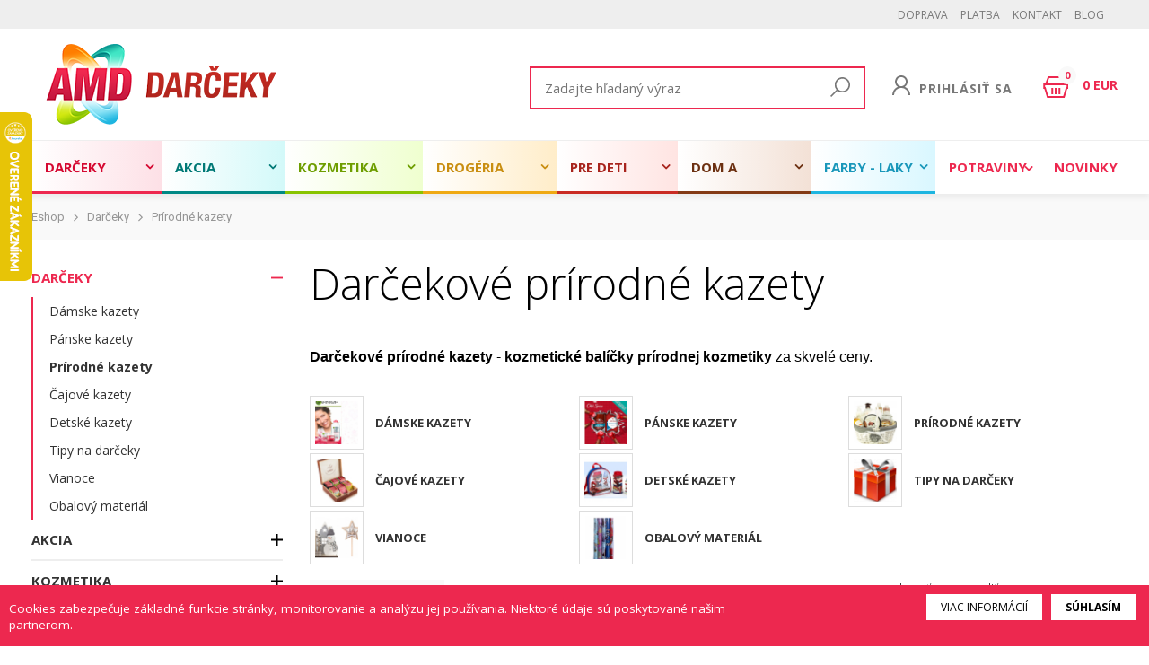

--- FILE ---
content_type: text/html; charset=utf-8
request_url: https://www.amddrogeria.sk/darcekove-kazety/prirodne-kazety/
body_size: 22378
content:
<!DOCTYPE html>
<html lang="sk">
<head>
        
    <meta http-equiv="Content-Type" content="text/html; charset=utf-8">
    <meta name="google-site-verification" content="te4W1MfuB3KIEU9IPusJzPgU9-KGkZGvBkjaNbzjB84">
    <meta name="author" content="AMD Drogeria.sk">
    <meta name="viewport" content="width=device-width, initial-scale=1, maximum-scale=1, user-scalable=no">
    <meta name="robots" content="index, follow">

    <title>            Darčekové prírodné kazety
</title>
    
    <link rel="canonical" href="https://www.amddrogeria.sk/darcekove-kazety/prirodne-kazety/">

    <meta property="fb:app_id" content="531508140513948">
    <link rel="shortcut icon" type="image/x-icon" href="/favicon.ico">
    <link rel="icon" type="image/png" href="/favicon-32x32.png" sizes="32x32">
    <link rel="icon" type="image/png" href="/favicon-16x16.png" sizes="16x16">

    <meta http-equiv="x-dns-prefetch-control" content="on">
    <link rel="dns-prefetch preconnect" href="//fonts.googleapis.com">
    <link rel="dns-prefetch preconnect" href="//cdnjs.cloudflare.com">
    <link rel="stylesheet" href="https://cdnjs.cloudflare.com/ajax/libs/normalize/7.0.0/normalize.min.css" type="text/css" media="all">
    <link rel="stylesheet" href="https://cdnjs.cloudflare.com/ajax/libs/font-awesome/4.7.0/css/font-awesome.min.css" type="text/css" media="all">
    <link rel="stylesheet" href="https://fonts.googleapis.com/css?family=Open+Sans:400,300,300italic,400italic,600,600italic,700,700italic,800,800italic|Roboto:400,600" type="text/css" media="all">
    <link rel="stylesheet" href="/public/ui/css/web/jquery-ui-1.10.3.min.css" type="text/css">
    <link rel="stylesheet" href="/public/assets/css/style.css?v=288cbc581b1c4a9167d98419ab38c3daea3f80e2" type="text/css" media="all">
        <link rel="stylesheet" href="/public/assets/css/modules/category.css" type="text/css" media="all">
        <link rel="canonical" href="http://www.amddrogeria.sk/darcekove-kazety/prirodne-kazety">

    <script type="text/javascript">
        var WEBROOT = "";
        var LANGROOT = "";
    </script>
        <script>var dataLayer = [];</script>
            
            
            
        <script>
            if (typeof dataLayer !== 'undefined') {
                dataLayer.push({
                    'event': 'category',
                    'label': 'Detail kategórie'
                });

                dataLayer.push({
                    'ecommerce': {
                        'currencyCode': "EUR",
                        'impressions': [
                                {
       'name': 'KAZETA VROSE SPRCHOVÝ GÉL 200ML + TELOVÉ MLIEKO 200ML + PLEŤOVÝ KRÉM 50ML + KOZMETICKÁ ČELENKA',
       'id': 86383,
       'price': 16.99,
       'brand': '',
       'category': '',
       'position': 0,
       'list': 'Prírodné kazety'
    }, 
    {
       'name': 'KAZETA BODY TIP MANDĽA V PLECHOVOM OBALE SPRCHOVÝ GÉL 300ML + KRÉM NA RUKY 300ML + TELOVÝ BALZAM 300ML + MASÁŽNA HUBKA + VONNÁ SVIEČKA + PEMZA',
       'id': 78330,
       'price': 19.99,
       'brand': '',
       'category': '',
       'position': 1,
       'list': 'Prírodné kazety'
    }, 
    {
       'name': 'BODY TIP DARČEKOVÁ KAZETA GRANÁTOVÉ JABLKO SPRCHOVÝ GÉL+SOĽ+PENA',
       'id': 25438,
       'price': 15.59,
       'brand': 'BODY TIP',
       'category': '',
       'position': 2,
       'list': 'Prírodné kazety'
    }

                        ]
                    }
                });
            }
        </script>
        <script>(function(w,d,s,l,i){w[l]=w[l]||[];w[l].push({'gtm.start':new Date().getTime(),event:'gtm.js'});var f=d.getElementsByTagName(s)[0],j=d.createElement(s),dl=l!='dataLayer'?'&l='+l:'';j.async=true;j.src='https://www.googletagmanager.com/gtm.js?id='+i+dl;f.parentNode.insertBefore(j,f); })(window,document,'script','dataLayer','GTM-WWJCHZ4');</script>
        
        
    <script src="https://cdnjs.cloudflare.com/ajax/libs/jquery/1.12.4/jquery.min.js" type="text/javascript"></script>
    <script src="https://cdnjs.cloudflare.com/ajax/libs/jquery-migrate/1.4.1/jquery-migrate.min.js" type="text/javascript"></script>

<script>var csrf_param = 'hrbwvOW8mj';
var csrf_token = '5d9840597662ec8c3017f58dfd2895d06b3b121d93182b81373de46db9d974292db34e8c0c3bfcfcb28025e3184555fec7b83d8f7cce80a06c37de1512c526af';</script></head>
<body>
        <noscript><iframe src="//www.googletagmanager.com/ns.html?id=GTM-WWJCHZ4" height="0" width="0" style="display:none;visibility:hidden"></iframe></noscript>
        
    <div id="fb-root" data-appid="531508140513948" data-hostname="www.amddrogeria.sk"></div>
    
    
    <div class="header__nav">
        <div class="container">
    <div class="fb-like" data-href="https://www.facebook.com/amddrogeriask-1383906951871143/?fref=ts" data-layout="button_count" data-action="like" data-size="small" data-show-faces="false" data-share="false"></div>
            <ul>
                    <li>
    <a href="        /doprava/
" onclick="">Doprava</a>
                    </li>
                    <li>
    <a href="        /platba/
" onclick="">Platba</a>
                    </li>
                    <li>
    <a href="        /kontaktujte-nas/
" onclick="">Kontakt</a>
                    </li>
                    <li>
    <a href="/topmenu/blog/" onclick="">BLOG</a>
                    </li>
            </ul>
        </div>
    </div>
    <header>
        <div class="container">
            <div class="row">
                <div class="col-lg-4 col-md-6 col-sm-5 col-xs-4">
                    <div class="header__logo">
                        <div class="visible-lg visible-md">
                            <a href="/" title="">
                                        <img src="/public/assets/img/logo-19.png" alt="">
                            </a>
                        </div>
                        <div class="visible-xs visible-sm">
                            <a href="/" title=""><img src="/public/assets/img/logo-sm.png" alt=""></a>
                        </div>
                    </div>
                </div>
                <div class="col-lg-8 col-md-6 col-sm-7 col-xs-8">
                    <div class="header__left clearfix">
                        <ul>
                            <li class="header__search">
                                <div class="searching__form">
                                    <form autocomplete="off" method="GET" action="/catalog/search/">
                                        <div class="searching__input">
                                            <input type="text" name="q" class="form-control" value="" placeholder="Zadajte hľadaný výraz">
                                        </div>
                                        <div class="searching__btn">
                                            <button type="submit">
                                                <svg class="svg-icon"><use xlink:href="/public/assets/img/symbol-defs.svg#icon-search--008"></use></svg>
                                            </button>
                                        </div>
                                    </form>
                                </div>
                                <a href="javascript:void(0);" class="search__toggle" title="">
                                    <svg class="svg-icon"><use xlink:href="/public/assets/img/symbol-defs.svg#icon-search--008"></use></svg>
                                </a>
                            </li>
                            <li class="header__user">
                                <a href="javascript:void(0);" title="">
                                    <svg class="svg-icon"><use xlink:href="/public/assets/img/symbol-defs.svg#icon-user--007"></use></svg>
                                        <span>Prihlásiť sa</span>
                                </a>
                            </li>
                            <li class="header__cart">
                                <a href="/eshop/cart/" title="" class="clearfix">
                                    <span>
                                        <svg class="svg-icon"><use xlink:href="/public/assets/img/symbol-defs.svg#icon-shopping-basket--009"></use></svg>
                                        <span class="badge">0</span>  
                                    </span>
                                    <span class="price visible-md visible-lg">0 EUR</span>
                                </a>
                            </li>
                        </ul>
                        <div class="header__search-block">
                            <form autocomplete="off" method="GET" action="/catalog/search/">
                                <div class="clearfix">
                                    <div class="form-group">
                                        <input type="text" class="form-control" name="q" value="" placeholder="Hľadaný výraz">
                                    </div>
                                    <div class="form-action">
                                        <a href="#" class="header__search-button btn"><svg class="svg-icon"><use xlink:href="/public/assets/img/symbol-defs.svg#icon-search--008"></use></svg></a>
                                    </div>
                                </div>
                            </form>
                        </div>
                        <div class="header__user-block">
                            <div class="header__user-form">
                                <form autocomplete="off" method="POST" action="/club/auth/login">
                                    <div class="clearfix">
                                        <div class="form-group">
                                            <input type="text" class="form-control" name="login" value="" placeholder="Zadajte Vaše prihlasovacie meno">
                                        </div>
                                        <div class="form-group">
                                            <input type="password" class="form-control" name="password" value="" placeholder="Zadajte Vaše heslo">
                                        </div>
                                        <div class="form-action">
                                            <a href="#" class="header__search-button btn">Prihlásiť sa</a>
                                        </div>
                                    </div>
                                </form>
                            </div>
                            <div class="header__user-links">
                                <ul>
                                        <li><a href="/club/registration" title="Nová registrácia">Nová registrácia</a></li>
                                        <li><a href="/club/registration/lostpassword/" title="Zabudli ste heslo?">Zabudli ste heslo?</a></li>
                                </ul>
                            </div>
                        </div>
                    </div>
                </div>
            </div>
        </div>
    </header>

    <nav>
        <div class="top-menu">
            <div class="container">
                <div class="row">
                    <div class="col-xs-12 hidden-lg">
                        <div class="clearfix">
                            <div class="top-menu__toggler">
                                Menu
                                <span class="bars"><svg class="svg-icon"><use xlink:href="/public/assets/img/symbol-defs.svg#icon-bars--018"></use></svg></span>
                                <span class="close"><svg class="svg-icon"><use xlink:href="/public/assets/img/symbol-defs.svg#icon-close--019"></use></svg></span>
                            </div>
                        </div>
                    </div>
                    <div class="col-xs-12">
                        <div class="top-menu__links">
                            <ul class="clearfix">
                                <li class="top-menu__link top-menu__link--1 has-submenu">
                                    <a href="/darcekove-kazety/">Darčeky</a>
                                        <div class="submenu depth-0">
                                            <ul class="clearfix">
                                                    <li>
                                                        <a href="/darcekove-kazety/damske-kazety/">
                                                            <div class="img-container">
                                                                    <img src="/images/category-ico/category_170922_242.jpg" loading="lazy">
                                                            </div>
                                                        </a>
                                                        <a class="title" href="/darcekove-kazety/damske-kazety/">Dámske kazety</a>
                                                    </li>
                                                    <li>
                                                        <a href="/darcekove-kazety/panske-kazety/">
                                                            <div class="img-container">
                                                                    <img src="/images/category-ico/category_170922_243.jpg" loading="lazy">
                                                            </div>
                                                        </a>
                                                        <a class="title" href="/darcekove-kazety/panske-kazety/">Pánske kazety</a>
                                                    </li>
                                                    <li>
                                                        <a href="/darcekove-kazety/prirodne-kazety/">
                                                            <div class="img-container">
                                                                    <img src="/images/category-ico/category_170922_245.jpg" loading="lazy">
                                                            </div>
                                                        </a>
                                                        <a class="title" href="/darcekove-kazety/prirodne-kazety/">Prírodné kazety</a>
                                                    </li>
                                                    <li>
                                                        <a href="/darcekove-kazety/cajove-kazety/">
                                                            <div class="img-container">
                                                                    <img src="/images/category-ico/category_191009_479.jpg" loading="lazy">
                                                            </div>
                                                        </a>
                                                        <a class="title" href="/darcekove-kazety/cajove-kazety/">Čajové kazety</a>
                                                    </li>
                                                    <li>
                                                        <a href="/darcekove-kazety/detske-kazety/">
                                                            <div class="img-container">
                                                                    <img src="/images/category-ico/category_170922_244.jpg" loading="lazy">
                                                            </div>
                                                        </a>
                                                        <a class="title" href="/darcekove-kazety/detske-kazety/">Detské kazety</a>
                                                    </li>
                                                    <li class="has-submenu">
                                                        <a href="/darceky/tipy-na-darceky/">
                                                            <div class="img-container">
                                                                    <img src="/images/category-ico/category_170922_248.jpg" loading="lazy">
                                                            </div>
                                                        </a>
                                                        <a class="title" href="/darceky/tipy-na-darceky/">Tipy na darčeky</a>
                                                            <div class="submenu depth-1">
                                                                <a href="/darceky/tipy-na-darceky/darceky-pre-zenu/">Darčeky pre ženu</a>, <a href="/darceky/tipy-na-darceky/darceky-pre-muza/">Darčeky pre muža</a>, <a href="/darceky/tipy-na-darceky/darceky-pre-deti/">Darčeky pre deti</a>
                                                            </div>
                                                    </li>
                                                    <li>
                                                        <a href="/darcekove-kazety/vianoce/">
                                                            <div class="img-container">
                                                                    <img src="/images/category-ico/category_231115_536.jpg" loading="lazy">
                                                            </div>
                                                        </a>
                                                        <a class="title" href="/darcekove-kazety/vianoce/">Vianoce</a>
                                                    </li>
                                                    <li>
                                                        <a href="/darcekove-kazety/obalovy-material/">
                                                            <div class="img-container">
                                                                    <img src="/images/category-ico/category_231127_540.jpg" loading="lazy">
                                                            </div>
                                                        </a>
                                                        <a class="title" href="/darcekove-kazety/obalovy-material/">Obalový materiál</a>
                                                    </li>
                                            </ul>
                                        </div>
                                </li>
                                <li class="top-menu__link top-menu__link--2 has-submenu">
                                    <a href="/teta-letak/">Akcia</a>
                                        <div class="submenu depth-0">
                                            <ul class="clearfix">
                                                    <li>
                                                        <a href="/teta-letak/teta-letak-1/">
                                                            <div class="img-container">
                                                                    <img src="/images/category-ico/category_180523_424.jpg" loading="lazy">
                                                            </div>
                                                        </a>
                                                        <a class="title" href="/teta-letak/teta-letak-1/">TOP leták</a>
                                                    </li>
                                                    <li>
                                                        <a href="/akcia/">
                                                            <div class="img-container">
                                                                    <img src="/images/category-ico/category_171014_426.jpg" loading="lazy">
                                                            </div>
                                                        </a>
                                                        <a class="title" href="/akcia/">Akcia</a>
                                                    </li>
                                                    <li>
                                                        <a href="/vypredaj/">
                                                            <div class="img-container">
                                                                    <img src="/images/category-ico/category_210806_506.jpg" loading="lazy">
                                                            </div>
                                                        </a>
                                                        <a class="title" href="/vypredaj/">výpredaj</a>
                                                    </li>
                                            </ul>
                                        </div>
                                </li>
                                <li class="top-menu__link top-menu__link--3 has-submenu">
                                    <a href="/kozmetika/">Kozmetika</a>
                                        <div class="submenu depth-0">
                                            <ul class="clearfix">
                                                    <li class="has-submenu">
                                                        <a href="/kozmetika/parfemy/">
                                                            <div class="img-container">
                                                                    <img src="/images/category-ico/category_170831_3.jpg" loading="lazy">
                                                            </div>
                                                        </a>
                                                        <a class="title" href="/kozmetika/parfemy/">Parfémy</a>
                                                            <div class="submenu depth-1">
                                                                <a href="/kozmetika/parfemy/damske-parfemy/">Dámske parfémy</a>, <a href="/kozmetika/parfemy/panske-parfemy/">Pánske parfémy</a>, <a href="/kozmetika/parfemy/vonavky-pre-deti-tinedzerov/">Voňavky pre deti, tínedžerov</a>
                                                            </div>
                                                    </li>
                                                    <li class="has-submenu">
                                                        <a href="/kozmetika/pletova-kozmetika/">
                                                            <div class="img-container">
                                                                    <img src="/images/category-ico/category_170914_8.jpg" loading="lazy">
                                                            </div>
                                                        </a>
                                                        <a class="title" href="/kozmetika/pletova-kozmetika/">Pleťová kozmetika</a>
                                                            <div class="submenu depth-1">
                                                                <a href="/kozmetika/pletova-kozmetika/odlicovacie-a-cis-pripravky/">Odličovacie a čistiace prípravky</a>, <a href="/kozmetika/pletova-kozmetika/pletove-kremy-a-masky/">Pleťové krémy</a>, <a href="/kozmetika/pletova-kozmetika/pletove-masky/">Pleťové masky</a>, <a href="/kozmetika/pletova-kozmetika/pripravky-na-vrasky/">Prípravky na vrásky</a>, <a href="/kozmetika/pletova-kozmetika/pripravky-na-akne/">Prípravky na akné</a>, <a href="/kozmetika/pletova-kozmetika/peelingy/">Peelingy</a>
                                                            </div>
                                                    </li>
                                                    <li class="has-submenu">
                                                        <a href="/kozmetika/vlasova-kozmetika/">
                                                            <div class="img-container">
                                                                    <img src="/images/category-ico/category_170914_9.jpg" loading="lazy">
                                                            </div>
                                                        </a>
                                                        <a class="title" href="/kozmetika/vlasova-kozmetika/">Vlasová kozmetika</a>
                                                            <div class="submenu depth-1">
                                                                <a href="/kozmetika/vlasova-kozmetika/sampony/">Šampóny</a>, <a href="/kozmetika/vlasova-kozmetika/balzamy-a-kondicionery/">Balzamy a kondicionéry</a>, <a href="/kozmetika/vlasova-kozmetika/regeneracia-vlasov/">Regenerácia vlasov</a>, <a href="/kozmetika/vlasova-kozmetika/farby-na-vlasy/">Farby na vlasy</a>, <a href="/kozmetika/vlasova-kozmetika/stylingove-pripravky/">Stylingové prípravky</a>, <a href="/kozmetika/vlasova-kozmetika/kefy-hrebene-natacky-gumicky-sponky/">Kefy, hrebene, natáčky, gumičky, sponky</a>
                                                            </div>
                                                    </li>
                                                    <li class="has-submenu">
                                                        <a href="/kozmetika/telova-kozmetika/">
                                                            <div class="img-container">
                                                                    <img src="/images/category-ico/category_170914_16.jpg" loading="lazy">
                                                            </div>
                                                        </a>
                                                        <a class="title" href="/kozmetika/telova-kozmetika/">Telová kozmetika</a>
                                                            <div class="submenu depth-1">
                                                                <a href="/kozmetika/telova-kozmetika/deodoranty-a-antiperspiranty/">Deodoranty a antiperspiranty</a>, <a href="/kozmetika/telova-kozmetika/masazne-pripravky/">Masážne prípravky</a>, <a href="/kozmetika/telova-kozmetika/sprchove-gely/">Sprchové gély</a>, <a href="/kozmetika/telova-kozmetika/telove-mlieka-kremy-oleje/">Telové mlieka, krémy, oleje</a>, <a href="/kozmetika/telova-kozmetika/kremy-na-ruky/">Krémy na ruky</a>, <a href="/kozmetika/telova-kozmetika/pena-sol-hubky-do-kupela/">Pena a soľ do kúpeľa</a>, <a href="/kozmetika/telova-kozmetika/proti-celulitide-zostihlujuce/">Proti celulitíde, zoštíhľujúce</a>, <a href="/kozmetika/telova-kozmetika/vlhcene-utierky/">Vlhčené utierky</a>, <a href="/kozmetika/telova-kozmetika/starostlivost-o-nohy/">Starostlivosť o nohy</a>, <a href="/kozmetika/telova-kozmetika/mydla/">Mydlá</a>, <a href="/kozmetika/telova-kozmetika/pripravky-na-intimnu-hygienu/">Intímna kozmetika</a>, <a href="/kozmetika/telova-kozmetika/pripravky-na-depilaciu/">Prípravky na depiláciu</a>, <a href="/kozmetika/telova-kozmetika/spongie-a-kefy-na-telo/">Špongie a kefy na telo</a>
                                                            </div>
                                                    </li>
                                                    <li class="has-submenu">
                                                        <a href="/kozmetika/dekorativna-kozmetika/">
                                                            <div class="img-container">
                                                                    <img src="/images/category-ico/category_170914_22.jpg" loading="lazy">
                                                            </div>
                                                        </a>
                                                        <a class="title" href="/kozmetika/dekorativna-kozmetika/">Dekoratívna kozmetika</a>
                                                            <div class="submenu depth-1">
                                                                <a href="/kozmetika/dekorativna-kozmetika/tvar/">Tvár</a>, <a href="/kozmetika/dekorativna-kozmetika/oci/">Oči</a>, <a href="/kozmetika/dekorativna-kozmetika/pery/">Pery</a>, <a href="/kozmetika/dekorativna-kozmetika/nechty/">Nechty</a>, <a href="/kozmetika/dekorativna-kozmetika/zrkadla/">Zrkadlá</a>, <a href="/kozmetika/dekorativna-kozmetika/bizuteria/">Bižutéria</a>
                                                            </div>
                                                    </li>
                                                    <li class="has-submenu">
                                                        <a href="/kozmetika/kozmetika-pre-panov/">
                                                            <div class="img-container">
                                                                    <img src="/images/category-ico/category_170914_23.jpg" loading="lazy">
                                                            </div>
                                                        </a>
                                                        <a class="title" href="/kozmetika/kozmetika-pre-panov/">Kozmetika pre pánov</a>
                                                            <div class="submenu depth-1">
                                                                <a href="/kozmetika/kozmetika-pre-panov/pripravky-na-holenie/">Prípravky na holenie</a>, <a href="/kozmetika/kozmetika-pre-panov/deodoranty-a-antiperspiranty-1/">Deodoranty a antiperspiranty</a>, <a href="/kozmetika/kozmetika-pre-panov/pletove-kremy-a-gely/">Pleťové krémy a gély</a>, <a href="/kozmetika/kozmetika-pre-panov/sampony-1/">Šampóny</a>, <a href="/kozmetika/kozmetika-pre-panov/gely-vosky-na-vlasy/">Gély, vosky na vlasy</a>, <a href="/kozmetika/kozmetika-pre-panov/sprchove-gely-1/">Sprchové gély</a>, <a href="/kozmetika/kozmetika-pre-panov/telove-mlieka/">Telové mlieka</a>
                                                            </div>
                                                    </li>
                                                    <li class="has-submenu">
                                                        <a href="/kozmetika/kozmeticke-tasky/">
                                                            <div class="img-container">
                                                                    <img src="/images/category-ico/category_170914_7.jpg" loading="lazy">
                                                            </div>
                                                        </a>
                                                        <a class="title" href="/kozmetika/kozmeticke-tasky/">Kozmetické tašky, kufríky</a>
                                                            <div class="submenu depth-1">
                                                                <a href="/kozmetika/kozmeticke-tasky/kozmeticke-tasky-1/">Kozmetické tašky</a>, <a href="/kozmetika/kozmeticke-tasky/kozmeticke-kufriky/">Kozmetické kufríky</a>
                                                            </div>
                                                    </li>
                                                    <li class="has-submenu">
                                                        <a href="/kozmetika/opalovacie-pripravky/">
                                                            <div class="img-container">
                                                                    <img src="/images/category-ico/category_170914_24.jpg" loading="lazy">
                                                            </div>
                                                        </a>
                                                        <a class="title" href="/kozmetika/opalovacie-pripravky/">Opaľovacie prípravky</a>
                                                            <div class="submenu depth-1">
                                                                <a href="/kozmetika/opalovacie-pripravky/opalovacie-mlieka-kremy/">Opaľovacie mlieka, krémy</a>, <a href="/kozmetika/opalovacie-pripravky/opalovacie-spreje/">Opaľovacie spreje</a>, <a href="/kozmetika/opalovacie-pripravky/opalovacie-oleje/">Opaľovacie oleje</a>, <a href="/kozmetika/opalovacie-pripravky/opalovacie-masla/">Opaľovacie maslá</a>, <a href="/kozmetika/opalovacie-pripravky/po-opalovani/">Po opaľovaní</a>, <a href="/kozmetika/opalovacie-pripravky/samoopalovacie/">Samoopaľovacie</a>
                                                            </div>
                                                    </li>
                                                    <li>
                                                        <a href="/kozmetika/cestovne/balenie/">
                                                            <div class="img-container">
                                                                    <img src="/images/category-ico/category_250624_553.jpg" loading="lazy">
                                                            </div>
                                                        </a>
                                                        <a class="title" href="/kozmetika/cestovne/balenie/">Cestovné balenie</a>
                                                    </li>
                                            </ul>
                                        </div>
                                </li>
                                <li class="top-menu__link top-menu__link--4 has-submenu">
                                    <a href="/drogeria/">Drogéria</a>
                                        <div class="submenu depth-0">
                                            <ul class="clearfix">
                                                    <li class="has-submenu">
                                                        <a href="/drogeria/cistiace-prostriedky/">
                                                            <div class="img-container">
                                                                    <img src="/images/category-ico/category_170902_10.jpg" loading="lazy">
                                                            </div>
                                                        </a>
                                                        <a class="title" href="/drogeria/cistiace-prostriedky/">Čistiace prostriedky</a>
                                                            <div class="submenu depth-1">
                                                                <a href="/drogeria/cistiace-prostriedky/kuchyna/">Kuchyňa</a>, <a href="/drogeria/cistiace-prostriedky/kupelna/">Kúpeľňa</a>, <a href="/drogeria/cistiace-prostriedky/toaleta/">Toaleta</a>, <a href="/drogeria/cistiace-prostriedky/nabytok/">Nábytok</a>, <a href="/drogeria/cistiace-prostriedky/sklo-okna/">Sklo, okná</a>, <a href="/drogeria/cistiace-prostriedky/podlahy-parkety/">Podlahy, parkety</a>, <a href="/drogeria/cistiace-prostriedky/koberce-textilie/">Koberce, textílie</a>, <a href="/drogeria/cistiace-prostriedky/cistice-odpadu/">Čističe odpadu</a>, <a href="/drogeria/cistiace-prostriedky/univerzalne/">Univerzálne</a>, <a href="/drogeria/cistiace-prostriedky/praskove-a-tekute-piesky/">Práškové a tekuté piesky</a>, <a href="/drogeria/cistiace-prostriedky/dezinfekcne/">Dezinfekčné</a>, <a href="/drogeria/cistiace-prostriedky/nerez/">Nerez</a>, <a href="/drogeria/cistiace-prostriedky/proti-plesniam-a-vlhkosti/">Proti plesniam a vlhkosti</a>, <a href="/drogeria/cistiace-prostriedky/specialne/">Špeciálne</a>
                                                            </div>
                                                    </li>
                                                    <li class="has-submenu">
                                                        <a href="/drogeria/pracie-prostriedky/">
                                                            <div class="img-container">
                                                                    <img src="/images/category-ico/category_170902_11.jpg" loading="lazy">
                                                            </div>
                                                        </a>
                                                        <a class="title" href="/drogeria/pracie-prostriedky/">Pracie prostriedky</a>
                                                            <div class="submenu depth-1">
                                                                <a href="/drogeria/pracie-prostriedky/pracie-prasky/">Pracie prášky</a>, <a href="/drogeria/pracie-prostriedky/avivaze/">Aviváže</a>, <a href="/drogeria/pracie-prostriedky/pracie-gely/">Pracie gély</a>, <a href="/drogeria/pracie-prostriedky/pracie-tablety-kapsule/">Pracie tablety, kapsule</a>, <a href="/drogeria/pracie-prostriedky/prostriedky-na-skvrny/">Prostriedky na škvrny</a>, <a href="/drogeria/pracie-prostriedky/pracie-mydla/">Pracie mydlá</a>, <a href="/drogeria/pracie-prostriedky/zmakcovace-vody/">Zmäkčovače vody</a>, <a href="/drogeria/pracie-prostriedky/skroby/">Škroby</a>, <a href="/drogeria/pracie-prostriedky/odstranovace-vodneho-kamena/">Odstraňovače vodného kameňa</a>, <a href="/drogeria/pracie-prostriedky/bielidla/">Bielidlá</a>
                                                            </div>
                                                    </li>
                                                    <li class="has-submenu">
                                                        <a href="/drogeria/ustna-hygiena/">
                                                            <div class="img-container">
                                                                    <img src="/images/category-ico/category_170902_123.jpg" loading="lazy">
                                                            </div>
                                                        </a>
                                                        <a class="title" href="/drogeria/ustna-hygiena/">Ústna hygiena</a>
                                                            <div class="submenu depth-1">
                                                                <a href="/drogeria/ustna-hygiena/zubne-pasty/">Zubné pasty</a>, <a href="/drogeria/ustna-hygiena/ustne-vody/">Ústne vody</a>, <a href="/drogeria/ustna-hygiena/zubne-kefky/">Zúbné kefky</a>, <a href="/drogeria/ustna-hygiena/medzizubne-kefky/">Medzizubné kefky</a>, <a href="/drogeria/ustna-hygiena/dentalne-nite/">Dentálne nite</a>, <a href="/drogeria/ustna-hygiena/umely-chrup/">Umelý chrup</a>
                                                            </div>
                                                    </li>
                                                    <li class="has-submenu">
                                                        <a href="/drogeria/hygienicke-potreby/">
                                                            <div class="img-container">
                                                                    <img src="/images/category-ico/category_170902_124.jpg" loading="lazy">
                                                            </div>
                                                        </a>
                                                        <a class="title" href="/drogeria/hygienicke-potreby/">Hygienické potreby</a>
                                                            <div class="submenu depth-1">
                                                                <a href="/drogeria/hygienicke-potreby/toaletne-papiere/">Toaletné papiere</a>, <a href="/drogeria/hygienicke-potreby/papierove-vreckovky/">Papierové vreckovky</a>, <a href="/drogeria/hygienicke-potreby/kuchynske-potreby/">Kuchynské potreby</a>, <a href="/drogeria/hygienicke-potreby/vatove-tycinky/">Vatové tyčinky</a>, <a href="/drogeria/hygienicke-potreby/naplaste-a-leukoplasty/">Náplaste a leukoplasty</a>
                                                            </div>
                                                    </li>
                                                    <li class="has-submenu">
                                                        <a href="/drogeria/cistiace-pomocky/">
                                                            <div class="img-container">
                                                                    <img src="/images/category-ico/category_170902_125.jpg" loading="lazy">
                                                            </div>
                                                        </a>
                                                        <a class="title" href="/drogeria/cistiace-pomocky/">Čistiace pomôcky</a>
                                                            <div class="submenu depth-1">
                                                                <a href="/drogeria/cistiace-pomocky/handry-a-utierky-na-umyvanie/">Handry a utierky na umývanie</a>, <a href="/drogeria/cistiace-pomocky/hubky-a-dratenky/">Hubky a drátenky</a>, <a href="/drogeria/cistiace-pomocky/metly-a-zmetaky/">Metly a zmetáky</a>, <a href="/drogeria/cistiace-pomocky/mopy-a-upratovacie-supravy/">Mopy a upratovacie súpravy</a>, <a href="/drogeria/cistiace-pomocky/vedra-lavore/">Vedrá, lavóre</a>, <a href="/drogeria/cistiace-pomocky/upratovacie-kefy-kartace/">Upratovacie kefy, kartáče</a>, <a href="/drogeria/cistiace-pomocky/stierky-na-okna/">Stierky na okná</a>, <a href="/drogeria/cistiace-pomocky/wc-supravy/">Wc súpravy</a>
                                                            </div>
                                                    </li>
                                                    <li class="has-submenu">
                                                        <a href="/drogeria/osviezovace-vzduchu/">
                                                            <div class="img-container">
                                                                    <img src="/images/category-ico/category_170902_126.jpg" loading="lazy">
                                                            </div>
                                                        </a>
                                                        <a class="title" href="/drogeria/osviezovace-vzduchu/">Osviežovače vzduchu</a>
                                                            <div class="submenu depth-1">
                                                                <a href="/drogeria/osviezovace-vzduchu/elektricke-osviezovace/">Elektrické osviežovače</a>, <a href="/drogeria/osviezovace-vzduchu/spreje-3/">Spreje</a>, <a href="/drogeria/osviezovace-vzduchu/vanicky-gely/">Vaničky, gély</a>, <a href="/drogeria/osviezovace-vzduchu/vonne-osviezovace/">Vonné osviežovače</a>
                                                            </div>
                                                    </li>
                                                    <li class="has-submenu">
                                                        <a href="/drogeria/pre-kvalitny-sex/">
                                                            <div class="img-container">
                                                                    <img src="/images/category-ico/category_170902_127.jpg" loading="lazy">
                                                            </div>
                                                        </a>
                                                        <a class="title" href="/drogeria/pre-kvalitny-sex/">Pre kvalitný sex</a>
                                                            <div class="submenu depth-1">
                                                                <a href="/drogeria/pre-kvalitny-sex/kondomy/">Kondómy</a>, <a href="/drogeria/pre-kvalitny-sex/lubrigacne-gely/">Lubrigačné gély</a>, <a href="/drogeria/pre-kvalitny-sex/tehotensky-test/">Tehotenský test</a>
                                                            </div>
                                                    </li>
                                                    <li class="has-submenu">
                                                        <a href="/drogeria/sviecky/">
                                                            <div class="img-container">
                                                                    <img src="/images/category-ico/category_170922_328.jpg" loading="lazy">
                                                            </div>
                                                        </a>
                                                        <a class="title" href="/drogeria/sviecky/">Sviečky</a>
                                                            <div class="submenu depth-1">
                                                                <a href="/drogeria/sviecky/vonne-sviecky/">Vonné sviečky</a>, <a href="/drogeria/sviecky/cajove-sviecky/">Čajové sviečky</a>, <a href="/drogeria/sviecky/konicke-sviecky/">Kónické sviečky</a>, <a href="/drogeria/sviecky/adventnesviecky/">Adventné sviečky</a>, <a href="/drogeria/sviecky/dekorativne-sviecky/">Dekoratívne sviečky</a>, <a href="/drogeria/sviecky/etericke-oleje/">Éterické oleje</a>, <a href="/drogeria/sviecky/pomocky-na-svietenie/">Pomôcky na svietenie</a>
                                                            </div>
                                                    </li>
                                                    <li>
                                                        <a href="/drogeria/kahance/">
                                                            <div class="img-container">
                                                                    <img src="/images/category-ico/category_170922_329.jpg" loading="lazy">
                                                            </div>
                                                        </a>
                                                        <a class="title" href="/drogeria/kahance/">Kahance</a>
                                                    </li>
                                                    <li>
                                                        <a href="/drogeria/pre-domacich-milacikov/">
                                                            <div class="img-container">
                                                                    <img src="/images/category-ico/category_170902_132.jpg" loading="lazy">
                                                            </div>
                                                        </a>
                                                        <a class="title" href="/drogeria/pre-domacich-milacikov/">Pre domácich miláčikov</a>
                                                    </li>
                                                    <li class="has-submenu">
                                                        <a href="/drogeria/pre-auto/">
                                                            <div class="img-container">
                                                                    <img src="/images/category-ico/category_170902_130.jpg" loading="lazy">
                                                            </div>
                                                        </a>
                                                        <a class="title" href="/drogeria/pre-auto/">Pre auto</a>
                                                            <div class="submenu depth-1">
                                                                <a href="/drogeria/pre-auto/osviezovace/">Osviežovače do auta</a>, <a href="/drogeria/pre-auto/autopotreby/">Autokozmetika</a>
                                                            </div>
                                                    </li>
                                                    <li class="has-submenu">
                                                        <a href="/drogeria/proti-hmyzu-a-skodcom/">
                                                            <div class="img-container">
                                                                    <img src="/images/category-ico/category_170902_131.jpg" loading="lazy">
                                                            </div>
                                                        </a>
                                                        <a class="title" href="/drogeria/proti-hmyzu-a-skodcom/">Proti hmyzu a škodcom</a>
                                                            <div class="submenu depth-1">
                                                                <a href="/drogeria/proti-hmyzu-a-skodcom/repelenty/">Repelenty</a>, <a href="/drogeria/proti-hmyzu-a-skodcom/lezuci-hmyz/">Lezúci hmyz</a>, <a href="/drogeria/proti-hmyzu-a-skodcom/lietajuci-hmyz/">Lietajúci hmyz</a>, <a href="/drogeria/proti-hmyzu-a-skodcom/proti-skodcom/">Proti škodcom</a>
                                                            </div>
                                                    </li>
                                                    <li>
                                                        <a href="/drogeria/starostlivost-o-obuv/">
                                                            <div class="img-container">
                                                                    <img src="/images/category-ico/category_170902_129.jpg" loading="lazy">
                                                            </div>
                                                        </a>
                                                        <a class="title" href="/drogeria/starostlivost-o-obuv/">Starostlivosť o obuv</a>
                                                    </li>
                                                    <li>
                                                        <a href="/drogeria/eko/domacnost/">
                                                            <div class="img-container">
                                                                    <img src="/images/category-ico/category_250424_552.jpg" loading="lazy">
                                                            </div>
                                                        </a>
                                                        <a class="title" href="/drogeria/eko/domacnost/">Eko domácnosť</a>
                                                    </li>
                                            </ul>
                                        </div>
                                </li>
                                <li class="top-menu__link top-menu__link--5 has-submenu">
                                    <a href="/pre-deti/">Pre deti</a>
                                        <div class="submenu depth-0">
                                            <ul class="clearfix">
                                                    <li class="has-submenu">
                                                        <a href="/pre-deti/detska-kozmetika/">
                                                            <div class="img-container">
                                                                    <img src="/images/category-ico/category_170902_220.jpg" loading="lazy">
                                                            </div>
                                                        </a>
                                                        <a class="title" href="/pre-deti/detska-kozmetika/">Detská kozmetika</a>
                                                            <div class="submenu depth-1">
                                                                <a href="/pre-deti/detska-kozmetika/sampony-sprchove-gely/">Šampóny, sprchové gély</a>, <a href="/pre-deti/detska-kozmetika/peny-do-kupela/">Peny do kúpeľa</a>, <a href="/pre-deti/detska-kozmetika/zubne-pasty-gely/">Zubné pasty, gély</a>, <a href="/pre-deti/detska-kozmetika/zubne-kefky-1/">Zubné kefky</a>, <a href="/pre-deti/detska-kozmetika/ustne-vody-1/">Ústne vody</a>, <a href="/pre-deti/detska-kozmetika/pudre-a-zasypy/">Púdre a zásypy</a>, <a href="/pre-deti/detska-kozmetika/mydla-1/">Mydlá</a>, <a href="/pre-deti/detska-kozmetika/mlieka-kremy-oleje/">Mlieka, krémy, oleje</a>, <a href="/pre-deti/detska-kozmetika/opalovacie-pripravky-1/">Opaľovacie prípravky</a>, <a href="/pre-deti/detska-kozmetika/ostatne-1/">Ostatné</a>
                                                            </div>
                                                    </li>
                                                    <li class="has-submenu">
                                                        <a href="/pre-deti/plienky/">
                                                            <div class="img-container">
                                                                    <img src="/images/category-ico/category_190625_218.jpg" loading="lazy">
                                                            </div>
                                                        </a>
                                                        <a class="title" href="/pre-deti/plienky/">Plienky</a>
                                                            <div class="submenu depth-1">
                                                                <a href="/pre-deti/plienky/jednorazove-plienky/">Jednorázové plienky</a>, <a href="/pre-deti/plienky/bavlnene-plienky/">Bavlnené plienky</a>, <a href="/pre-deti/plienky/plienky-do-vody/">Plienky do vody</a>
                                                            </div>
                                                    </li>
                                                    <li>
                                                        <a href="/pre-deti/detska-vyziva/">
                                                            <div class="img-container">
                                                                    <img src="/images/category-ico/category_170902_216.jpg" loading="lazy">
                                                            </div>
                                                        </a>
                                                        <a class="title" href="/pre-deti/detska-vyziva/">Detská výživa</a>
                                                    </li>
                                                    <li class="has-submenu">
                                                        <a href="/pre-deti/potreby-pre-starostlivost/">
                                                            <div class="img-container">
                                                                    <img src="/images/category-ico/category_170902_221.jpg" loading="lazy">
                                                            </div>
                                                        </a>
                                                        <a class="title" href="/pre-deti/potreby-pre-starostlivost/">Potreby pre starostlivosť</a>
                                                            <div class="submenu depth-1">
                                                                <a href="/pre-deti/potreby-pre-starostlivost/mixery-a-ohrievace/">Mixéry a ohrievače</a>, <a href="/pre-deti/potreby-pre-starostlivost/elektronicke-opatrovatelky/">Elektronické opatrovateľky</a>, <a href="/pre-deti/potreby-pre-starostlivost/krmenie/">Kŕmenie</a>, <a href="/pre-deti/potreby-pre-starostlivost/cumliky/">Cumlíky</a>, <a href="/pre-deti/potreby-pre-starostlivost/hracky/">Hračky</a>, <a href="/pre-deti/potreby-pre-starostlivost/nocniky-a-odsavacky/">Nočníky a odsávačky</a>
                                                            </div>
                                                    </li>
                                                    <li>
                                                        <a href="/pre-deti/vlhcene-obrusky/">
                                                            <div class="img-container">
                                                                    <img src="/images/category-ico/category_170902_219.jpg" loading="lazy">
                                                            </div>
                                                        </a>
                                                        <a class="title" href="/pre-deti/vlhcene-obrusky/">Vlhčené obrúsky</a>
                                                    </li>
                                                    <li class="has-submenu">
                                                        <a href="/pre-deti/pre-mamicky/">
                                                            <div class="img-container">
                                                                    <img src="/images/category-ico/category_190625_222.jpg" loading="lazy">
                                                            </div>
                                                        </a>
                                                        <a class="title" href="/pre-deti/pre-mamicky/">Pre mamičky</a>
                                                            <div class="submenu depth-1">
                                                                <a href="/pre-deti/pre-mamicky/tehotenske-vankuse/">Tehotenské vankúše</a>
                                                            </div>
                                                    </li>
                                                    <li>
                                                        <a href="/pre-deti/detske-oblecenie/">
                                                            <div class="img-container">
                                                                    <img src="/images/category-ico/category_190531_436.jpg" loading="lazy">
                                                            </div>
                                                        </a>
                                                        <a class="title" href="/pre-deti/detske-oblecenie/">Detské oblečenie</a>
                                                    </li>
                                                    <li>
                                                        <a href="/pre-deti/kociky/">
                                                            <div class="img-container">
                                                                    <img src="/images/category-ico/category_190625_438.jpg" loading="lazy">
                                                            </div>
                                                        </a>
                                                        <a class="title" href="/pre-deti/kociky/">Kočíky</a>
                                                    </li>
                                            </ul>
                                        </div>
                                </li>
                                <li class="top-menu__link top-menu__link--6 has-submenu">
                                    <a href="/dom-a-zahrada/">Dom a záhrada</a>
                                        <div class="submenu depth-0">
                                            <ul class="clearfix">
                                                    <li class="has-submenu">
                                                        <a href="/dom-a-zahrada/kuchyna/">
                                                            <div class="img-container">
                                                                    <img src="/images/category-ico/category_190714_441.jpg" loading="lazy">
                                                            </div>
                                                        </a>
                                                        <a class="title" href="/dom-a-zahrada/kuchyna/">Kuchyňa</a>
                                                            <div class="submenu depth-1">
                                                                <a href="/dom-a-zahrada/kuchyna/panvice/">Panvice</a>, <a href="/dom-a-zahrada/kuchyna/hrnce/">Hrnce</a>, <a href="/dom-a-zahrada/kuchyna/pekace/">Pekáče a zapekacie misy</a>, <a href="/dom-a-zahrada/kuchyna/pecenie/">Pečenie</a>, <a href="/dom-a-zahrada/kuchyna/kuchynske-noze/">Kuchynské nože</a>, <a href="/dom-a-zahrada/kuchyna/kuchynske-vahy/">Kuchynské váhy</a>, <a href="/dom-a-zahrada/kuchyna/dozy-a-boxy/">Dózy a boxy</a>, <a href="/dom-a-zahrada/kuchyna/kuchynske-pomocky/">Kuchynské pomôcky</a>, <a href="/dom-a-zahrada/kuchyna/sodabary/">Sódabary</a>, <a href="/dom-a-zahrada/kuchyna/priprava-caju/">Príprava čaju a kávy</a>, <a href="/dom-a-zahrada/kuchyna/termosky-a-termohrnceky/">Termosky a termohrnčeky</a>, <a href="/dom-a-zahrada/kuchyna/organizacia-v-kuchyni/">Organizácia v kuchyni</a>, <a href="/dom-a-zahrada/kuchyna/mlynceky-a-korenicky/">Mlynčeky a koreničky</a>, <a href="/dom-a-zahrada/kuchyna/skladovanie-a-zavaranie/">Skladovanie a zaváranie</a>, <a href="/dom-a-zahrada/kuchyna/odpadkove-kose/">Odpadkové koše</a>
                                                            </div>
                                                    </li>
                                                    <li class="has-submenu">
                                                        <a href="/dom-a-zahrada/jedalen/">
                                                            <div class="img-container">
                                                                    <img src="/images/category-ico/category_190714_442.jpg" loading="lazy">
                                                            </div>
                                                        </a>
                                                        <a class="title" href="/dom-a-zahrada/jedalen/">Jedáleň</a>
                                                            <div class="submenu depth-1">
                                                                <a href="/dom-a-zahrada/jedalen/taniere/">Taniere</a>, <a href="/dom-a-zahrada/jedalen/pohare/">Poháre</a>, <a href="/dom-a-zahrada/jedalen/hrnceky-a-salky/">Hrnčeky a šálky</a>, <a href="/dom-a-zahrada/jedalen/karafy-a-dzbany/">Karafy a džbány</a>, <a href="/dom-a-zahrada/jedalen/pribory/">Príbory</a>, <a href="/dom-a-zahrada/jedalen/misky/">Misky</a>, <a href="/dom-a-zahrada/jedalen/tacky-podnosy/">Tácky, podnosy</a>, <a href="/dom-a-zahrada/jedalen/flase/">Fľaše</a>, <a href="/dom-a-zahrada/jedalen/riad-pre-deti/">Riad pre deti</a>, <a href="/dom-a-zahrada/jedalen/prestieranie/">Prestieranie</a>, <a href="/dom-a-zahrada/jedalen/cukornicky/">Cukorničky</a>
                                                            </div>
                                                    </li>
                                                    <li class="has-submenu">
                                                        <a href="/dom-a-zahrada/vybavanie-do-domacnosti/">
                                                            <div class="img-container">
                                                                    <img src="/images/category-ico/category_191009_443.jpg" loading="lazy">
                                                            </div>
                                                        </a>
                                                        <a class="title" href="/dom-a-zahrada/vybavanie-do-domacnosti/">Vybavenie do domácnosti</a>
                                                            <div class="submenu depth-1">
                                                                <a href="/dom-a-zahrada/vybavanie-do-domacnosti/bytove-doplnky/">Bytové doplnky</a>, <a href="/dom-a-zahrada/vybavanie-do-domacnosti/kupelna/">Kúpelňa</a>
                                                            </div>
                                                    </li>
                                                    <li class="has-submenu">
                                                        <a href="/dom-a-zahrada/dielna/">
                                                            <div class="img-container">
                                                                    <img src="/images/category-ico/category_191009_444.jpg" loading="lazy">
                                                            </div>
                                                        </a>
                                                        <a class="title" href="/dom-a-zahrada/dielna/">Dielňa</a>
                                                            <div class="submenu depth-1">
                                                                <a href="/dom-a-zahrada/dielna/rucne-naradie/">Ručné náradie</a>, <a href="/dom-a-zahrada/dielna/vrtaky/">Vrtáky</a>, <a href="/dom-a-zahrada/dielna/spojovaci-material/">Spojovací materiál</a>
                                                            </div>
                                                    </li>
                                                    <li class="has-submenu">
                                                        <a href="/dom-a-zahrada/zahrada/">
                                                            <div class="img-container">
                                                                    <img src="/images/category-ico/category_191009_445.jpg" loading="lazy">
                                                            </div>
                                                        </a>
                                                        <a class="title" href="/dom-a-zahrada/zahrada/">Záhrada</a>
                                                            <div class="submenu depth-1">
                                                                <a href="/dom-a-zahrada/zahrada/chemickaochrana/">Chemická ochrana</a>, <a href="/dom-a-zahrada/zahrada/hnojiva/">Hnojivá</a>, <a href="/dom-a-zahrada/zahrada/zahradne-rukavice/">Záhradné rukavice</a>, <a href="/dom-a-zahrada/zahrada/travnik/">Trávnik</a>, <a href="/dom-a-zahrada/zahrada/grilovanie/">Grilovanie</a>, <a href="/dom-a-zahrada/zahrada/bazeny/">Bazény</a>, <a href="/dom-a-zahrada/zahradna/zahradne-potreby-a-dekoracie/">Záhradné potreby a dekorácie</a>, <a href="/dom-a-zahrada/zahrada/substraty/">Substráty</a>, <a href="/dom-a-zahrada/zahrada/semena-osiva/">Semená osivá</a>, <a href="/dom-a-zahrada/zahrada/krhly/">Krhly</a>
                                                            </div>
                                                    </li>
                                                    <li class="has-submenu">
                                                        <a href="/dom-a-zahrada/domace-potreby/">
                                                            <div class="img-container">
                                                                    <img src="/images/category-ico/category_210520_494.jpg" loading="lazy">
                                                            </div>
                                                        </a>
                                                        <a class="title" href="/dom-a-zahrada/domace-potreby/">Domáce potreby</a>
                                                            <div class="submenu depth-1">
                                                                <a href="/dom-a-zahrada/domace-potreby/ziarovky/">Žiarovky</a>, <a href="/dom-a-zahrada/domace-potreby/baterie/">Batérie</a>, <a href="/dom-a-zahrada/domace-potreby/zehlenie-a-susenie/">Žehlenie a sušenie</a>, <a href="/dom-a-zahrada/domace-potreby/zapalovace-a-teplomery/">Zapaľovače a teplomery</a>, <a href="/dom-a-zahrada/domace-potreby/vianocne-osvetlenie-a-dekoracie/">Vianočné osvetlenie a dekorácie</a>
                                                            </div>
                                                    </li>
                                            </ul>
                                        </div>
                                </li>
                                <li class="top-menu__link top-menu__link--7 has-submenu">
                                    <a href="/farby-laky/">Farby - laky</a>
                                        <div class="submenu depth-0">
                                            <ul class="clearfix">
                                                    <li class="has-submenu">
                                                        <a href="/farby-laky/lazury-laky-oleje-na-drevo/">
                                                            <div class="img-container">
                                                                    <img src="/images/category-ico/category_170922_268.jpg" loading="lazy">
                                                            </div>
                                                        </a>
                                                        <a class="title" href="/farby-laky/lazury-laky-oleje-na-drevo/">Farby na drevo</a>
                                                            <div class="submenu depth-1">
                                                                <a href="/farby-laky/lazury-laky-oleje-na-drevo/oleje/">Oleje</a>, <a href="/farby-laky/lazury-laky-oleje-na-drevo/laky/">Laky</a>, <a href="/farby-laky/lazury-laky-oleje-na-drevo/lazury/">Lazúry</a>, <a href="/farby-laky/lazury-laky-oleje-na-drevo/moridla/">Moridlá</a>, <a href="/farby-laky/lazury-laky-oleje-na-drevo/ochrana-dreva/">Ochrana dreva</a>
                                                            </div>
                                                    </li>
                                                    <li class="has-submenu">
                                                        <a href="/farby-laky/farby-na-kov/">
                                                            <div class="img-container">
                                                                    <img src="/images/category-ico/category_170922_295.jpg" loading="lazy">
                                                            </div>
                                                        </a>
                                                        <a class="title" href="/farby-laky/farby-na-kov/">Farby na kov</a>
                                                            <div class="submenu depth-1">
                                                                <a href="/farby-laky/farby-na-kov/2-v-1-farby/">2 v 1 Farby</a>, <a href="/farby-laky/farby-na-kov/3-v-1-farby/">3 v 1 Farby</a>, <a href="/farby-laky/farby-na-kov/vodourieditelne-1/">Vodouriediteľné</a>, <a href="/farby-laky/farby-na-kov/synteticke-2/">Syntetické</a>, <a href="/farby-laky/farby-na-kov/farba-na-pozink/">Farba na pozink</a>, <a href="/farby-laky/farby-na-kov/polyuretanove-farby/">Polyuretánové farby</a>
                                                            </div>
                                                    </li>
                                                    <li>
                                                        <a href="/farby-laky/fasadne/farby/">
                                                            <div class="img-container">
                                                                    <img src="/images/category-ico/category_240902_546.jpg" loading="lazy">
                                                            </div>
                                                        </a>
                                                        <a class="title" href="/farby-laky/fasadne/farby/">Fasádne farby</a>
                                                    </li>
                                                    <li class="has-submenu">
                                                        <a href="/farby-laky/farby-na-steny/">
                                                            <div class="img-container">
                                                                    <img src="/images/category-ico/category_170922_253.jpg" loading="lazy">
                                                            </div>
                                                        </a>
                                                        <a class="title" href="/farby-laky/farby-na-steny/">Farby na steny</a>
                                                            <div class="submenu depth-1">
                                                                <a href="/farby-laky/farby-na-steny/biele-steny/">Interiérové biele steny</a>, <a href="/farby-laky/farby-na-steny/farebne-steny/">Interiérové farebné steny</a>, <a href="/farby-laky/farby-na-steny/penetracia/">Penetrácia</a>, <a href="/farby-laky/farby-na-steny/latex-2/">Latex</a>, <a href="/farby-laky/farby-na-steny/stierky/">Stierky</a>
                                                            </div>
                                                    </li>
                                                    <li class="has-submenu">
                                                        <a href="/farby-laky/farby-na-beton/">
                                                            <div class="img-container">
                                                                    <img src="/images/category-ico/category_170922_294.jpg" loading="lazy">
                                                            </div>
                                                        </a>
                                                        <a class="title" href="/farby-laky/farby-na-beton/">Farby na betón</a>
                                                            <div class="submenu depth-1">
                                                                <a href="/farby-laky/farby-na-beton/asfaltove/">Asfaltové</a>, <a href="/farby-laky/farby-na-beton/vrchna-1/">Vrchná</a>
                                                            </div>
                                                    </li>
                                                    <li class="has-submenu">
                                                        <a href="/farby-laky/farby-v-spreji/">
                                                            <div class="img-container">
                                                                    <img src="/images/category-ico/category_170922_303.jpg" loading="lazy">
                                                            </div>
                                                        </a>
                                                        <a class="title" href="/farby-laky/farby-v-spreji/">Farby v spreji</a>
                                                            <div class="submenu depth-1">
                                                                <a href="/farby-laky/farby-v-spreji/farba-a-lak-v-spreji/">Farba a lak v spreji</a>, <a href="/farby-laky/farby-v-spreji/dekorativne-spreje/">Dekoratívne spreje</a>, <a href="/farby-laky/farby-v-spreji/specialne-spreje-1/">Špeciálne spreje</a>
                                                            </div>
                                                    </li>
                                                    <li class="has-submenu">
                                                        <a href="/farby-laky/tmely-a-lepidla/">
                                                            <div class="img-container">
                                                                    <img src="/images/category-ico/category_170922_304.jpg" loading="lazy">
                                                            </div>
                                                        </a>
                                                        <a class="title" href="/farby-laky/tmely-a-lepidla/">Tmely, lepidlá a riedidlá</a>
                                                            <div class="submenu depth-1">
                                                                <a href="/farby-laky/tmely/tmely-a-lepidla/">Tmely</a>, <a href="/farby-laky/tmely-a-lepidla/riedidla-a-rozpustadla/">Riedidlá a rozpúšťadlá</a>, <a href="/farby-laky/tmely-a-lepidla/pur-peny/">Pur peny</a>, <a href="/farby-laky/tmely-a-lepidla/sadry-a-sparovacie-hmoty/">Sádry a špárovacie hmoty</a>, <a href="/farby-laky/tmely-a-lepidla/lepidla-a-specialne-lepidla/">Lepidlá a špeciálne lepidlá</a>
                                                            </div>
                                                    </li>
                                                    <li class="has-submenu">
                                                        <a href="/farby-laky/maliarske-pomocky/">
                                                            <div class="img-container">
                                                                    <img src="/images/category-ico/category_170922_306.jpg" loading="lazy">
                                                            </div>
                                                        </a>
                                                        <a class="title" href="/farby-laky/maliarske-pomocky/">Maliarske pomôcky</a>
                                                            <div class="submenu depth-1">
                                                                <a href="/farby-laky/maliarske-pomocky/valceky/">Valčeky</a>, <a href="/farby-laky/maliarske-pomocky/stetce/">Štetce</a>, <a href="/farby-laky/maliarske-pomocky/pomocne-naradie/">Pomocné náradie</a>, <a href="/farby-laky/maliarske-pomocky/spachtle/">Špachtle</a>, <a href="/farby-laky/maliarske-pomocky/zakryvaci-material/">Zakryvací materiál</a>, <a href="/farby-laky/maliarske-pomocky/ochranne-pomocky/">Ochranné pomôcky</a>, <a href="/farby-laky/maliarske-pomocky/pasky/">Pásky</a>, <a href="/farby-laky/maliarske-pomocky/brusivo/">Brusivo</a>
                                                            </div>
                                                    </li>
                                                    <li>
                                                        <a href="/farby-laky/murarske-naradie/">
                                                            <div class="img-container">
                                                                    <img src="/images/category-ico/category_230719_529.jpg" loading="lazy">
                                                            </div>
                                                        </a>
                                                        <a class="title" href="/farby-laky/murarske-naradie/">Murárske náradie</a>
                                                    </li>
                                                    <li>
                                                        <a href="/farby-laky/auto-moto/">
                                                            <div class="img-container">
                                                                    <img src="/images/category-ico/category_170922_420.jpg" loading="lazy">
                                                            </div>
                                                        </a>
                                                        <a class="title" href="/farby-laky/auto-moto/">Auto-moto</a>
                                                    </li>
                                            </ul>
                                        </div>
                                </li>
                                <li class="top-menu__link top-menu__link--8 has-submenu">
                                    <a href="/cukrovinky-pochutiny-caje/">Potraviny</a>
                                        <div class="submenu depth-0">
                                            <ul class="clearfix">
                                                    <li class="has-submenu">
                                                        <a href="/cukrovinky-pochutiny-caje/trvanlive-potraviny/">
                                                            <div class="img-container">
                                                                    <img src="/images/category-ico/category_170922_311.jpg" loading="lazy">
                                                            </div>
                                                        </a>
                                                        <a class="title" href="/cukrovinky-pochutiny-caje/trvanlive-potraviny/">Trvanlivé potraviny</a>
                                                            <div class="submenu depth-1">
                                                                <a href="/cukrovinky-pochutiny-caje/trvanlive-potraviny/sladkosti/">Sladkosti</a>, <a href="/cukrovinky-pochutiny-caje/trvanlive-potraviny/slane-potraviny/">Slané potraviny</a>, <a href="/cukrovinky-pochutiny-caje/trvanlive-potraviny/zuvacky-cukriky/">Žuvačky, cukríky</a>, <a href="/cukrovinky-pochutiny-caje/trvanlive-potraviny/potravinarske-farbiva-a-prisady/">Potravinárske farbivá a prísady</a>
                                                            </div>
                                                    </li>
                                                    <li class="has-submenu">
                                                        <a href="/cukrovinky-pochutiny-caje/napoje/">
                                                            <div class="img-container">
                                                                    <img src="/images/category-ico/category_170922_312.jpg" loading="lazy">
                                                            </div>
                                                        </a>
                                                        <a class="title" href="/cukrovinky-pochutiny-caje/napoje/">Nápoje</a>
                                                            <div class="submenu depth-1">
                                                                <a href="/cukrovinky-pochutiny-caje/napoje/caje/">Čaje</a>, <a href="/cukrovinky-pochutiny-caje/napoje/kava/">Káva</a>, <a href="/cukrovinky-pochutiny-caje/napoje/stolove-vody-a-dzusy/">Stolové vody a džúsy</a>
                                                            </div>
                                                    </li>
                                                    <li>
                                                        <a href="/cukrovinky-pochutiny-caje/vyzivove-doplnky/">
                                                            <div class="img-container">
                                                                    <img src="/images/category-ico/category_220125_514.jpg" loading="lazy">
                                                            </div>
                                                        </a>
                                                        <a class="title" href="/cukrovinky-pochutiny-caje/vyzivove-doplnky/">Výživové doplnky</a>
                                                    </li>
                                            </ul>
                                        </div>
                                </li>
                                <li class="top-menu__link top-menu__link--9">
                                    <a href="/novinky/">Novinky</a>
                                </li>
                            </ul>
                        </div>
                    </div>
                </div>
            </div>
        </div>
    </nav>

    <section class="navigation">
        <div class="container">
            <ul class="clearfix">
                <li>
                    <a href="/">
                        Eshop
                    </a>
                </li>
       <li>
           <a href="/darcekove-kazety">Darčeky</a>
       </li>
       <li>
           <a href="/darcekove-kazety/prirodne-kazety">Prírodné kazety</a>
       </li>
            </ul>
        </div>
    </section>
    <section class="content">
        <div class="container">
            <div class="row">
                <div class="content__left-column col-lg-3 visible-lg">
    <div class="filter">
        <ul class="clearfix">
                <li class="filter__link opened has-submenu">
                    <a href="/darcekove-kazety/">Darčeky</a>
                        <div class="toggler">    <span class="plus"><svg class="svg-icon"><use xlink:href="/public/assets/img/symbol-defs.svg#icon-plus--002"></use></svg></span>
    <span class="minus"><svg class="svg-icon"><use xlink:href="/public/assets/img/symbol-defs.svg#icon-minus--001"></use></svg></span>
</div>
    <div class="filter__submenu depth-0">
        <ul class="clearfix">
                <li class="submenu">
                    <a href="/darcekove-kazety/damske-kazety/">Dámske kazety</a>
                </li>
                <li class="submenu">
                    <a href="/darcekove-kazety/panske-kazety/">Pánske kazety</a>
                </li>
                <li class="submenu opened">
                    <a href="/darcekove-kazety/prirodne-kazety/">Prírodné kazety</a>
                </li>
                <li class="submenu">
                    <a href="/darcekove-kazety/cajove-kazety/">Čajové kazety</a>
                </li>
                <li class="submenu">
                    <a href="/darcekove-kazety/detske-kazety/">Detské kazety</a>
                </li>
                <li class="submenu has-submenu">
                    <a href="/darceky/tipy-na-darceky/">Tipy na darčeky</a>
    <div class="filter__submenu depth-1">
        <ul class="clearfix">
                <li class="submenu">
                    <a href="/darceky/tipy-na-darceky/darceky-pre-zenu/">Darčeky pre ženu</a>
                </li>
                <li class="submenu">
                    <a href="/darceky/tipy-na-darceky/darceky-pre-muza/">Darčeky pre muža</a>
                </li>
                <li class="submenu">
                    <a href="/darceky/tipy-na-darceky/darceky-pre-deti/">Darčeky pre deti</a>
                </li>
        </ul>
    </div>
                </li>
                <li class="submenu">
                    <a href="/darcekove-kazety/vianoce/">Vianoce</a>
                </li>
                <li class="submenu">
                    <a href="/darcekove-kazety/obalovy-material/">Obalový materiál</a>
                </li>
        </ul>
    </div>
                </li>
                <li class="filter__link has-submenu">
                    <a href="/teta-letak/">Akcia</a>
                        <div class="toggler">    <span class="plus"><svg class="svg-icon"><use xlink:href="/public/assets/img/symbol-defs.svg#icon-plus--002"></use></svg></span>
    <span class="minus"><svg class="svg-icon"><use xlink:href="/public/assets/img/symbol-defs.svg#icon-minus--001"></use></svg></span>
</div>
    <div class="filter__submenu depth-0">
        <ul class="clearfix">
                <li class="submenu">
                    <a href="/teta-letak/teta-letak-1/">TOP leták</a>
                </li>
                <li class="submenu">
                    <a href="/akcia/">Akcia</a>
                </li>
                <li class="submenu">
                    <a href="/vypredaj/">výpredaj</a>
                </li>
        </ul>
    </div>
                </li>
                <li class="filter__link has-submenu">
                    <a href="/kozmetika/">Kozmetika</a>
                        <div class="toggler">    <span class="plus"><svg class="svg-icon"><use xlink:href="/public/assets/img/symbol-defs.svg#icon-plus--002"></use></svg></span>
    <span class="minus"><svg class="svg-icon"><use xlink:href="/public/assets/img/symbol-defs.svg#icon-minus--001"></use></svg></span>
</div>
    <div class="filter__submenu depth-0">
        <ul class="clearfix">
                <li class="submenu has-submenu">
                    <a href="/kozmetika/parfemy/">Parfémy</a>
    <div class="filter__submenu depth-1">
        <ul class="clearfix">
                <li class="submenu has-submenu">
                    <a href="/kozmetika/parfemy/damske-parfemy/">Dámske parfémy</a>
    <div class="filter__submenu depth-2">
        <ul class="clearfix">
                <li class="submenu">
                    <a href="/kozmetika/parfemy/damske-parfemy/edp-parfumovane-vody-1/">EDP - parfumované vody</a>
                </li>
                <li class="submenu">
                    <a href="/kozmetika/parfemy/damske-parfemy/edt-toaletne-vody/">EDT - toaletné vody</a>
                </li>
                <li class="submenu">
                    <a href="/kozmetika/parfemy/damske-parfemy/dns-parfumovane-deodoranty/">DNS - parfumované deodoranty</a>
                </li>
        </ul>
    </div>
                </li>
                <li class="submenu has-submenu">
                    <a href="/kozmetika/parfemy/panske-parfemy/">Pánske parfémy</a>
    <div class="filter__submenu depth-2">
        <ul class="clearfix">
                <li class="submenu">
                    <a href="/kozmetika/parfemy/panske-parfemy/edp-parfumovane-vody/">EDP - parfumované vody</a>
                </li>
                <li class="submenu">
                    <a href="/kozmetika/parfemy/panske-parfemy/edt-toaletne-vody-1/">EDT - toaletné vody</a>
                </li>
                <li class="submenu">
                    <a href="/kozmetika/parfemy/panske-parfemy/dns-parfumovane-deodoranty-1/">DNS - parfumované deodoranty</a>
                </li>
        </ul>
    </div>
                </li>
                <li class="submenu">
                    <a href="/kozmetika/parfemy/vonavky-pre-deti-tinedzerov/">Voňavky pre deti, tínedžerov</a>
                </li>
        </ul>
    </div>
                </li>
                <li class="submenu has-submenu">
                    <a href="/kozmetika/pletova-kozmetika/">Pleťová kozmetika</a>
    <div class="filter__submenu depth-1">
        <ul class="clearfix">
                <li class="submenu has-submenu">
                    <a href="/kozmetika/pletova-kozmetika/odlicovacie-a-cis-pripravky/">Odličovacie a čistiace prípravky</a>
    <div class="filter__submenu depth-2">
        <ul class="clearfix">
                <li class="submenu">
                    <a href="/kozmetika/pletova-kozmetika/odlicovacie-a-cis-pripravky/pletove-vody/">Pleťové vody</a>
                </li>
                <li class="submenu">
                    <a href="/kozmetika/pletova-kozmetika/odlicovacie-a-cis-pripravky/pletove-mlieka/">Pleťové mlieka</a>
                </li>
                <li class="submenu">
                    <a href="/kozmetika/pletova-kozmetika/odlicovacie-a-cis-pripravky/odlicovacie-tampony/">Odličovacie tampóny</a>
                </li>
                <li class="submenu">
                    <a href="/kozmetika/pletova-kozmetika/odlicovacie-a-cis-pripravky/cistiace-obrusky/">Čistiace obrúsky</a>
                </li>
        </ul>
    </div>
                </li>
                <li class="submenu">
                    <a href="/kozmetika/pletova-kozmetika/pletove-kremy-a-masky/">Pleťové krémy</a>
                </li>
                <li class="submenu">
                    <a href="/kozmetika/pletova-kozmetika/pletove-masky/">Pleťové masky</a>
                </li>
                <li class="submenu">
                    <a href="/kozmetika/pletova-kozmetika/pripravky-na-vrasky/">Prípravky na vrásky</a>
                </li>
                <li class="submenu">
                    <a href="/kozmetika/pletova-kozmetika/pripravky-na-akne/">Prípravky na akné</a>
                </li>
                <li class="submenu">
                    <a href="/kozmetika/pletova-kozmetika/peelingy/">Peelingy</a>
                </li>
        </ul>
    </div>
                </li>
                <li class="submenu has-submenu">
                    <a href="/kozmetika/vlasova-kozmetika/">Vlasová kozmetika</a>
    <div class="filter__submenu depth-1">
        <ul class="clearfix">
                <li class="submenu has-submenu">
                    <a href="/kozmetika/vlasova-kozmetika/sampony/">Šampóny</a>
    <div class="filter__submenu depth-2">
        <ul class="clearfix">
                <li class="submenu">
                    <a href="/kozmetika/vlasova-kozmetika/sampony/normalne-vlasy/">Normálne vlasy</a>
                </li>
                <li class="submenu">
                    <a href="/kozmetika/vlasova-kozmetika/sampony/farbene-vlasy/">Farbené vlasy</a>
                </li>
                <li class="submenu">
                    <a href="/kozmetika/vlasova-kozmetika/sampony/proti-lupinam/">Proti lupinám</a>
                </li>
                <li class="submenu">
                    <a href="/kozmetika/vlasova-kozmetika/sampony/suche-vlasy/">Suché vlasy</a>
                </li>
                <li class="submenu">
                    <a href="/kozmetika/vlasova-kozmetika/sampony/objem-a-lesk/">Objem a lesk</a>
                </li>
                <li class="submenu">
                    <a href="/kozmetika/vlasova-kozmetika/sampony/poskodene-vlasy-a-konceky/">Poškodené vlasy a končeky</a>
                </li>
                <li class="submenu">
                    <a href="/kozmetika/vlasova-kozmetika/sampony/suche-sampony/">Suché šampóny</a>
                </li>
        </ul>
    </div>
                </li>
                <li class="submenu">
                    <a href="/kozmetika/vlasova-kozmetika/balzamy-a-kondicionery/">Balzamy a kondicionéry</a>
                </li>
                <li class="submenu has-submenu">
                    <a href="/kozmetika/vlasova-kozmetika/regeneracia-vlasov/">Regenerácia vlasov</a>
    <div class="filter__submenu depth-2">
        <ul class="clearfix">
                <li class="submenu">
                    <a href="/kozmetika/vlasova-kozmetika/masky-na-vlasy/regeneracia-vlasov/">Masky na vlasy</a>
                </li>
                <li class="submenu">
                    <a href="/kozmetika/vlasova-kozmetika/regeneracia-vlasov/bezoplachove-spreje/">Bezoplachové spreje</a>
                </li>
                <li class="submenu">
                    <a href="/kozmetika/vlasova-kozmetika/regeneracia-vlasov/vlasove-oleje/">Vlasové oleje</a>
                </li>
                <li class="submenu">
                    <a href="/kozmetika/vlasova-kozmetika/regeneracia-vlasov/vlasove-tonikum-krem-vitaminy/">Vlasové tonikum, krém, vitamíny</a>
                </li>
        </ul>
    </div>
                </li>
                <li class="submenu">
                    <a href="/kozmetika/vlasova-kozmetika/farby-na-vlasy/">Farby na vlasy</a>
                </li>
                <li class="submenu has-submenu">
                    <a href="/kozmetika/vlasova-kozmetika/stylingove-pripravky/">Stylingové prípravky</a>
    <div class="filter__submenu depth-2">
        <ul class="clearfix">
                <li class="submenu">
                    <a href="/kozmetika/vlasova-kozmetika/stylingove-pripravky/laky-na-vlasy/">Laky na vlasy</a>
                </li>
                <li class="submenu">
                    <a href="/kozmetika/vlasova-kozmetika/stylingove-pripravky/tuzidla-na-vlasy/">Tužidlá na vlasy</a>
                </li>
                <li class="submenu">
                    <a href="/kozmetika/vlasova-kozmetika/stylingove-pripravky/gely-na-vlasy/">Gély na vlasy</a>
                </li>
                <li class="submenu">
                    <a href="/kozmetika/vlasova-kozmetika/stylingove-pripravky/ochrana-pred-teplom/">Ochrana pred teplom</a>
                </li>
                <li class="submenu">
                    <a href="/kozmetika/vlasova-kozmetika/stylingove-pripravky/vosky-kremy-na-vlasy/">Vosky, krémy na vlasy</a>
                </li>
        </ul>
    </div>
                </li>
                <li class="submenu">
                    <a href="/kozmetika/vlasova-kozmetika/kefy-hrebene-natacky-gumicky-sponky/">Kefy, hrebene, natáčky, gumičky, sponky</a>
                </li>
        </ul>
    </div>
                </li>
                <li class="submenu has-submenu">
                    <a href="/kozmetika/telova-kozmetika/">Telová kozmetika</a>
    <div class="filter__submenu depth-1">
        <ul class="clearfix">
                <li class="submenu has-submenu">
                    <a href="/kozmetika/telova-kozmetika/deodoranty-a-antiperspiranty/">Deodoranty a antiperspiranty</a>
    <div class="filter__submenu depth-2">
        <ul class="clearfix">
                <li class="submenu">
                    <a href="/kozmetika/telova-kozmetika/deodoranty-a-antiperspiranty/spreje/">Spreje</a>
                </li>
                <li class="submenu">
                    <a href="/kozmetika/telova-kozmetika/deodoranty-a-antiperspiranty/gulockove-roll-on/">Guľôčkové - roll on</a>
                </li>
                <li class="submenu">
                    <a href="/kozmetika/telova-kozmetika/deodoranty-a-antiperspiranty/tuhe-sticky/">Tuhé - sticky</a>
                </li>
        </ul>
    </div>
                </li>
                <li class="submenu has-submenu">
                    <a href="/kozmetika/telova-kozmetika/masazne-pripravky/">Masážne prípravky</a>
    <div class="filter__submenu depth-2">
        <ul class="clearfix">
                <li class="submenu">
                    <a href="/kozmetika/telova-kozmetika/masazne-pripravky/bylinne-maste/">Bylinné maste</a>
                </li>
                <li class="submenu">
                    <a href="/kozmetika/telova-kozmetika/masazne-pripravky/masazne-pripravky-1/">Masážne prípravky</a>
                </li>
        </ul>
    </div>
                </li>
                <li class="submenu">
                    <a href="/kozmetika/telova-kozmetika/sprchove-gely/">Sprchové gély</a>
                </li>
                <li class="submenu">
                    <a href="/kozmetika/telova-kozmetika/telove-mlieka-kremy-oleje/">Telové mlieka, krémy, oleje</a>
                </li>
                <li class="submenu">
                    <a href="/kozmetika/telova-kozmetika/kremy-na-ruky/">Krémy na ruky</a>
                </li>
                <li class="submenu">
                    <a href="/kozmetika/telova-kozmetika/pena-sol-hubky-do-kupela/">Pena a soľ do kúpeľa</a>
                </li>
                <li class="submenu">
                    <a href="/kozmetika/telova-kozmetika/proti-celulitide-zostihlujuce/">Proti celulitíde, zoštíhľujúce</a>
                </li>
                <li class="submenu">
                    <a href="/kozmetika/telova-kozmetika/vlhcene-utierky/">Vlhčené utierky</a>
                </li>
                <li class="submenu has-submenu">
                    <a href="/kozmetika/telova-kozmetika/starostlivost-o-nohy/">Starostlivosť o nohy</a>
    <div class="filter__submenu depth-2">
        <ul class="clearfix">
                <li class="submenu">
                    <a href="/kozmetika/telova-kozmetika/starostlivost-o-nohy/kremy-na-nohy/">Krémy na nohy</a>
                </li>
                <li class="submenu">
                    <a href="/kozmetika/telova-kozmetika/starostlivost-o-nohy/spreje-na-nohy/">Spreje na nohy</a>
                </li>
                <li class="submenu">
                    <a href="/kozmetika/telova-kozmetika/starostlivost-o-nohy/gelove-vlozky/">Gelové vložky</a>
                </li>
                <li class="submenu">
                    <a href="/kozmetika/telova-kozmetika/starostlivost-o-nohy/pedikura/">Pedikúra</a>
                </li>
        </ul>
    </div>
                </li>
                <li class="submenu has-submenu">
                    <a href="/kozmetika/telova-kozmetika/mydla/">Mydlá</a>
    <div class="filter__submenu depth-2">
        <ul class="clearfix">
                <li class="submenu">
                    <a href="/kozmetika/telova-kozmetika/mydla/tuhe-mydla/">Tuhé mydlá</a>
                </li>
                <li class="submenu">
                    <a href="/kozmetika/telova-kozmetika/mydla/tekute-mydla/">Tekuté mydlá</a>
                </li>
                <li class="submenu">
                    <a href="/kozmetika/telova-kozmetika/mydla/naplne-nahradky-do-tek-mydiel/">Náplne, náhradky do tek. mydiel</a>
                </li>
        </ul>
    </div>
                </li>
                <li class="submenu has-submenu">
                    <a href="/kozmetika/telova-kozmetika/pripravky-na-intimnu-hygienu/">Intímna kozmetika</a>
    <div class="filter__submenu depth-2">
        <ul class="clearfix">
                <li class="submenu">
                    <a href="/kozmetika/telova-kozmetika/pripravky-na-intimnu-hygienu/pripravky-na-intimnu-hygienu-1/">Prípravky na intímnu hygienu</a>
                </li>
                <li class="submenu">
                    <a href="/kozmetika/telova-kozmetika/pripravky-na-intimnu-hygienu/vlozky-1/">Vložky</a>
                </li>
                <li class="submenu">
                    <a href="/kozmetika/telova-kozmetika/pripravky-na-intimnu-hygienu/tampony-1/">Tampóny</a>
                </li>
        </ul>
    </div>
                </li>
                <li class="submenu has-submenu">
                    <a href="/kozmetika/telova-kozmetika/pripravky-na-depilaciu/">Prípravky na depiláciu</a>
    <div class="filter__submenu depth-2">
        <ul class="clearfix">
                <li class="submenu">
                    <a href="/kozmetika/telova-kozmetika/pripravky-na-depilaciu/holiace-strojceky/">Holiace strojčeky</a>
                </li>
                <li class="submenu">
                    <a href="/kozmetika/telova-kozmetika/pripravky-na-depilaciu/peny-gely-a-kremy-na-depilaciu/">Peny, gély a krémy na depiláciu</a>
                </li>
                <li class="submenu">
                    <a href="/kozmetika/telova-kozmetika/pripravky-na-depilaciu/nahradne-ziletky/">Náhradné žiletky</a>
                </li>
                <li class="submenu">
                    <a href="/kozmetika/telova-kozmetika/pripravky-na-depilaciu/depilacne-pasiky/">Depilačné pásiky</a>
                </li>
        </ul>
    </div>
                </li>
                <li class="submenu">
                    <a href="/kozmetika/telova-kozmetika/spongie-a-kefy-na-telo/">Špongie a kefy na telo</a>
                </li>
        </ul>
    </div>
                </li>
                <li class="submenu has-submenu">
                    <a href="/kozmetika/dekorativna-kozmetika/">Dekoratívna kozmetika</a>
    <div class="filter__submenu depth-1">
        <ul class="clearfix">
                <li class="submenu has-submenu">
                    <a href="/kozmetika/dekorativna-kozmetika/tvar/">Tvár</a>
    <div class="filter__submenu depth-2">
        <ul class="clearfix">
                <li class="submenu">
                    <a href="/kozmetika/dekorativna-kozmetika/tvar/make-up/">Make-up</a>
                </li>
                <li class="submenu">
                    <a href="/kozmetika/dekorativna-kozmetika/tvar/pudre/">Púdre</a>
                </li>
                <li class="submenu">
                    <a href="/kozmetika/dekorativna-kozmetika/tvar/korektory/">Korektory</a>
                </li>
                <li class="submenu">
                    <a href="/kozmetika/dekorativna-kozmetika/tvar/licenky/">Lícenky</a>
                </li>
                <li class="submenu">
                    <a href="/kozmetika/dekorativna-kozmetika/tvar/podkladove-bazy/">Podkladové bázy</a>
                </li>
                <li class="submenu">
                    <a href="/kozmetika/dekorativna-kozmetika/tvar/pomocky/">Pomôcky</a>
                </li>
        </ul>
    </div>
                </li>
                <li class="submenu has-submenu">
                    <a href="/kozmetika/dekorativna-kozmetika/oci/">Oči</a>
    <div class="filter__submenu depth-2">
        <ul class="clearfix">
                <li class="submenu">
                    <a href="/kozmetika/dekorativna-kozmetika/oci/spiraly/">Špirály</a>
                </li>
                <li class="submenu">
                    <a href="/kozmetika/dekorativna-kozmetika/oci/ceruzky/">Ceruzky</a>
                </li>
                <li class="submenu">
                    <a href="/kozmetika/dekorativna-kozmetika/oci/tiene/">Tiene</a>
                </li>
                <li class="submenu">
                    <a href="/kozmetika/dekorativna-kozmetika/oci/tekute-linky/">Tekuté linky</a>
                </li>
                <li class="submenu">
                    <a href="/kozmetika/dekorativna-kozmetika/oci/obocie/">Obočie</a>
                </li>
                <li class="submenu">
                    <a href="/kozmetika/dekorativna-kozmetika/oci/pomocky-1/">Pomôcky</a>
                </li>
        </ul>
    </div>
                </li>
                <li class="submenu has-submenu">
                    <a href="/kozmetika/dekorativna-kozmetika/pery/">Pery</a>
    <div class="filter__submenu depth-2">
        <ul class="clearfix">
                <li class="submenu">
                    <a href="/kozmetika/dekorativna-kozmetika/pery/ruze/">Rúže</a>
                </li>
                <li class="submenu">
                    <a href="/kozmetika/dekorativna-kozmetika/pery/lesky/">Lesky</a>
                </li>
                <li class="submenu">
                    <a href="/kozmetika/dekorativna-kozmetika/pery/ceruzky-1/">Ceruzky</a>
                </li>
                <li class="submenu">
                    <a href="/kozmetika/dekorativna-kozmetika/pery/balzamy/">Balzamy</a>
                </li>
        </ul>
    </div>
                </li>
                <li class="submenu has-submenu">
                    <a href="/kozmetika/dekorativna-kozmetika/nechty/">Nechty</a>
    <div class="filter__submenu depth-2">
        <ul class="clearfix">
                <li class="submenu">
                    <a href="/kozmetika/dekorativna-kozmetika/nechty/laky-na-nechty/">Laky na nechty</a>
                </li>
                <li class="submenu">
                    <a href="/kozmetika/dekorativna-kozmetika/nechty/francuzska-manikura/">Francúzska manikúra</a>
                </li>
                <li class="submenu">
                    <a href="/kozmetika/dekorativna-kozmetika/nechty/umele-nechty-tipy-a-gely/">Umelé nechty, tipy a gély</a>
                </li>
                <li class="submenu">
                    <a href="/kozmetika/dekorativna-kozmetika/nechty/starostlivost-o-nechty/">Starostlivosť o nechty</a>
                </li>
                <li class="submenu">
                    <a href="/kozmetika/dekorativna-kozmetika/nechty/manikura-pilniky-a-pomocky/">Manikúra, pilníky a pomôcky</a>
                </li>
                <li class="submenu">
                    <a href="/kozmetika/dekorativna-kozmetika/nechty/odlakovace-a-lepidla/">Odlakovače a lepidlá</a>
                </li>
                <li class="submenu">
                    <a href="/kozmetika/dekorativna-kozmetika/nechty/ozdoby-na-nechty/">Ozdoby na nechty</a>
                </li>
        </ul>
    </div>
                </li>
                <li class="submenu">
                    <a href="/kozmetika/dekorativna-kozmetika/zrkadla/">Zrkadlá</a>
                </li>
                <li class="submenu">
                    <a href="/kozmetika/dekorativna-kozmetika/bizuteria/">Bižutéria</a>
                </li>
        </ul>
    </div>
                </li>
                <li class="submenu has-submenu">
                    <a href="/kozmetika/kozmetika-pre-panov/">Kozmetika pre pánov</a>
    <div class="filter__submenu depth-1">
        <ul class="clearfix">
                <li class="submenu has-submenu">
                    <a href="/kozmetika/kozmetika-pre-panov/pripravky-na-holenie/">Prípravky na holenie</a>
    <div class="filter__submenu depth-2">
        <ul class="clearfix">
                <li class="submenu">
                    <a href="/kozmetika/kozmetika-pre-panov/pripravky-na-holenie/holiace-strojceky-1/">Holiace strojčeky</a>
                </li>
                <li class="submenu">
                    <a href="/kozmetika/kozmetika-pre-panov/pripravky-na-holenie/nahradne-ziletky-1/">Náhradné žiletky</a>
                </li>
                <li class="submenu">
                    <a href="/kozmetika/kozmetika-pre-panov/pripravky-na-holenie/jednorazove-strojceky/">Jednorázové strojčeky</a>
                </li>
                <li class="submenu">
                    <a href="/kozmetika/kozmetika-pre-panov/pripravky-na-holenie/peny-gely-a-kremy-na-holenie/">Peny, gély a krémy na holenie</a>
                </li>
                <li class="submenu">
                    <a href="/kozmetika/kozmetika-pre-panov/pripravky-na-holenie/vody-po-holeni/">Vody po holení</a>
                </li>
                <li class="submenu">
                    <a href="/kozmetika/kozmetika-pre-panov/pripravky-na-holenie/balzamy-gely-pred-a-po-holeni/">Balzamy, gély pred a po holení</a>
                </li>
                <li class="submenu">
                    <a href="/kozmetika/kozmetika-pre-panov/pripravky-na-holenie/starostlivoast-o-bradu-a-fuzy/">Starostlivosť o bradu a fúzy</a>
                </li>
                <li class="submenu">
                    <a href="/kozmetika/kozmetika-pre-panov/pripravky-na-holenie/pomocky-2/">Pomôcky</a>
                </li>
        </ul>
    </div>
                </li>
                <li class="submenu has-submenu">
                    <a href="/kozmetika/kozmetika-pre-panov/deodoranty-a-antiperspiranty-1/">Deodoranty a antiperspiranty</a>
    <div class="filter__submenu depth-2">
        <ul class="clearfix">
                <li class="submenu">
                    <a href="/kozmetika/kozmetika-pre-panov/deodoranty-a-antiperspiranty-1/spreje-1/">Spreje</a>
                </li>
                <li class="submenu">
                    <a href="/kozmetika/kozmetika-pre-panov/deodoranty-a-antiperspiranty-1/tuhe-sticky-1/">Tuhé - sticky</a>
                </li>
                <li class="submenu">
                    <a href="/kozmetika/kozmetika-pre-panov/deodoranty-a-antiperspiranty-1/gulockove-roll-on-1/">Guľôčkové - roll on</a>
                </li>
        </ul>
    </div>
                </li>
                <li class="submenu">
                    <a href="/kozmetika/kozmetika-pre-panov/pletove-kremy-a-gely/">Pleťové krémy a gély</a>
                </li>
                <li class="submenu">
                    <a href="/kozmetika/kozmetika-pre-panov/sampony-1/">Šampóny</a>
                </li>
                <li class="submenu">
                    <a href="/kozmetika/kozmetika-pre-panov/gely-vosky-na-vlasy/">Gély, vosky na vlasy</a>
                </li>
                <li class="submenu">
                    <a href="/kozmetika/kozmetika-pre-panov/sprchove-gely-1/">Sprchové gély</a>
                </li>
                <li class="submenu">
                    <a href="/kozmetika/kozmetika-pre-panov/telove-mlieka/">Telové mlieka</a>
                </li>
        </ul>
    </div>
                </li>
                <li class="submenu has-submenu">
                    <a href="/kozmetika/kozmeticke-tasky/">Kozmetické tašky, kufríky</a>
    <div class="filter__submenu depth-1">
        <ul class="clearfix">
                <li class="submenu">
                    <a href="/kozmetika/kozmeticke-tasky/kozmeticke-tasky-1/">Kozmetické tašky</a>
                </li>
                <li class="submenu">
                    <a href="/kozmetika/kozmeticke-tasky/kozmeticke-kufriky/">Kozmetické kufríky</a>
                </li>
        </ul>
    </div>
                </li>
                <li class="submenu has-submenu">
                    <a href="/kozmetika/opalovacie-pripravky/">Opaľovacie prípravky</a>
    <div class="filter__submenu depth-1">
        <ul class="clearfix">
                <li class="submenu">
                    <a href="/kozmetika/opalovacie-pripravky/opalovacie-mlieka-kremy/">Opaľovacie mlieka, krémy</a>
                </li>
                <li class="submenu">
                    <a href="/kozmetika/opalovacie-pripravky/opalovacie-spreje/">Opaľovacie spreje</a>
                </li>
                <li class="submenu">
                    <a href="/kozmetika/opalovacie-pripravky/opalovacie-oleje/">Opaľovacie oleje</a>
                </li>
                <li class="submenu">
                    <a href="/kozmetika/opalovacie-pripravky/opalovacie-masla/">Opaľovacie maslá</a>
                </li>
                <li class="submenu">
                    <a href="/kozmetika/opalovacie-pripravky/po-opalovani/">Po opaľovaní</a>
                </li>
                <li class="submenu">
                    <a href="/kozmetika/opalovacie-pripravky/samoopalovacie/">Samoopaľovacie</a>
                </li>
        </ul>
    </div>
                </li>
                <li class="submenu">
                    <a href="/kozmetika/cestovne/balenie/">Cestovné balenie</a>
                </li>
        </ul>
    </div>
                </li>
                <li class="filter__link has-submenu">
                    <a href="/drogeria/">Drogéria</a>
                        <div class="toggler">    <span class="plus"><svg class="svg-icon"><use xlink:href="/public/assets/img/symbol-defs.svg#icon-plus--002"></use></svg></span>
    <span class="minus"><svg class="svg-icon"><use xlink:href="/public/assets/img/symbol-defs.svg#icon-minus--001"></use></svg></span>
</div>
    <div class="filter__submenu depth-0">
        <ul class="clearfix">
                <li class="submenu has-submenu">
                    <a href="/drogeria/cistiace-prostriedky/">Čistiace prostriedky</a>
    <div class="filter__submenu depth-1">
        <ul class="clearfix">
                <li class="submenu has-submenu">
                    <a href="/drogeria/cistiace-prostriedky/kuchyna/">Kuchyňa</a>
    <div class="filter__submenu depth-2">
        <ul class="clearfix">
                <li class="submenu">
                    <a href="/drogeria/cistiace-prostriedky/kuchyna/umyvanie-riadu/">Umývanie riadu</a>
                </li>
                <li class="submenu">
                    <a href="/drogeria/cistiace-prostriedky/kuchyna/umyvacka/">Umývačka</a>
                </li>
                <li class="submenu">
                    <a href="/drogeria/cistiace-prostriedky/kuchyna/cistiace-pripravky/">Čistiace prípravky</a>
                </li>
        </ul>
    </div>
                </li>
                <li class="submenu">
                    <a href="/drogeria/cistiace-prostriedky/kupelna/">Kúpeľňa</a>
                </li>
                <li class="submenu has-submenu">
                    <a href="/drogeria/cistiace-prostriedky/toaleta/">Toaleta</a>
    <div class="filter__submenu depth-2">
        <ul class="clearfix">
                <li class="submenu">
                    <a href="/drogeria/cistiace-prostriedky/toaleta/cistiace-pripravky-2/">Čistiace prípravky</a>
                </li>
                <li class="submenu">
                    <a href="/drogeria/cistiace-prostriedky/toaleta/wc-gulicky/">Wc guličky</a>
                </li>
                <li class="submenu">
                    <a href="/drogeria/cistiace-prostriedky/toaleta/wc-bloky-kosiky/">Wc bloky, košíky</a>
                </li>
                <li class="submenu">
                    <a href="/drogeria/cistiace-prostriedky/toaleta/wc-gely/">Wc gély</a>
                </li>
        </ul>
    </div>
                </li>
                <li class="submenu has-submenu">
                    <a href="/drogeria/cistiace-prostriedky/nabytok/">Nábytok</a>
    <div class="filter__submenu depth-2">
        <ul class="clearfix">
                <li class="submenu">
                    <a href="/drogeria/cistiace-prostriedky/nabytok/spreje-2/">Spreje</a>
                </li>
                <li class="submenu">
                    <a href="/drogeria/cistiace-prostriedky/nabytok/utierky/">Utierky</a>
                </li>
                <li class="submenu">
                    <a href="/drogeria/cistiace-prostriedky/nabytok/lestenky/">Leštenky</a>
                </li>
        </ul>
    </div>
                </li>
                <li class="submenu">
                    <a href="/drogeria/cistiace-prostriedky/sklo-okna/">Sklo, okná</a>
                </li>
                <li class="submenu">
                    <a href="/drogeria/cistiace-prostriedky/podlahy-parkety/">Podlahy, parkety</a>
                </li>
                <li class="submenu">
                    <a href="/drogeria/cistiace-prostriedky/koberce-textilie/">Koberce, textílie</a>
                </li>
                <li class="submenu">
                    <a href="/drogeria/cistiace-prostriedky/cistice-odpadu/">Čističe odpadu</a>
                </li>
                <li class="submenu">
                    <a href="/drogeria/cistiace-prostriedky/univerzalne/">Univerzálne</a>
                </li>
                <li class="submenu">
                    <a href="/drogeria/cistiace-prostriedky/praskove-a-tekute-piesky/">Práškové a tekuté piesky</a>
                </li>
                <li class="submenu">
                    <a href="/drogeria/cistiace-prostriedky/dezinfekcne/">Dezinfekčné</a>
                </li>
                <li class="submenu">
                    <a href="/drogeria/cistiace-prostriedky/nerez/">Nerez</a>
                </li>
                <li class="submenu">
                    <a href="/drogeria/cistiace-prostriedky/proti-plesniam-a-vlhkosti/">Proti plesniam a vlhkosti</a>
                </li>
                <li class="submenu">
                    <a href="/drogeria/cistiace-prostriedky/specialne/">Špeciálne</a>
                </li>
        </ul>
    </div>
                </li>
                <li class="submenu has-submenu">
                    <a href="/drogeria/pracie-prostriedky/">Pracie prostriedky</a>
    <div class="filter__submenu depth-1">
        <ul class="clearfix">
                <li class="submenu has-submenu">
                    <a href="/drogeria/pracie-prostriedky/pracie-prasky/">Pracie prášky</a>
    <div class="filter__submenu depth-2">
        <ul class="clearfix">
                <li class="submenu">
                    <a href="/drogeria/pracie-prostriedky/pracie-prasky/4-az-19-pd/">4 až 19 PD</a>
                </li>
                <li class="submenu">
                    <a href="/drogeria/pracie-prostriedky/pracie-prasky/20-az-60-pd/">20 až 60 PD</a>
                </li>
                <li class="submenu">
                    <a href="/drogeria/pracie-prostriedky/pracie-prasky/61-az-150pd/">61 až 150 PD</a>
                </li>
        </ul>
    </div>
                </li>
                <li class="submenu has-submenu">
                    <a href="/drogeria/pracie-prostriedky/avivaze/">Aviváže</a>
    <div class="filter__submenu depth-2">
        <ul class="clearfix">
                <li class="submenu">
                    <a href="/drogeria/pracie-prostriedky/avivaze/250-az-1-l/">250 až 1 l</a>
                </li>
                <li class="submenu">
                    <a href="/drogeria/pracie-prostriedky/avivaze/1-5-az-2-l/">1 až 2 l</a>
                </li>
                <li class="submenu">
                    <a href="/drogeria/pracie-prostriedky/avivaze/3-l/">2 až 3 l</a>
                </li>
        </ul>
    </div>
                </li>
                <li class="submenu has-submenu">
                    <a href="/drogeria/pracie-prostriedky/pracie-gely/">Pracie gély</a>
    <div class="filter__submenu depth-2">
        <ul class="clearfix">
                <li class="submenu">
                    <a href="/drogeria/pracie-prostriedky/pracie-gely/4-AZ-19-PARCICH-DAVOK/">4 až 19 PRACÍCH DÁVOK</a>
                </li>
                <li class="submenu">
                    <a href="/drogeria/pracie-prostriedky/pracie-gely/20az-49-PRACICH-DAVOK/">20 AŽ 49 PRACÍCH DÁVOK</a>
                </li>
                <li class="submenu">
                    <a href="/drogeria/pracie-prostriedky/pracie-gely/50-az-69-PRACICH-DAVOK/">50 AŽ 69 PRACÍCH DÁVOK</a>
                </li>
                <li class="submenu">
                    <a href="/drogeria/pracie-prostriedky/pracie-gely/70-AZ-167-PRACICH-DAVOK/">70 AŽ 167 PRACÍCH DÁVOK</a>
                </li>
        </ul>
    </div>
                </li>
                <li class="submenu">
                    <a href="/drogeria/pracie-prostriedky/pracie-tablety-kapsule/">Pracie tablety, kapsule</a>
                </li>
                <li class="submenu has-submenu">
                    <a href="/drogeria/pracie-prostriedky/prostriedky-na-skvrny/">Prostriedky na škvrny</a>
    <div class="filter__submenu depth-2">
        <ul class="clearfix">
                <li class="submenu">
                    <a href="/drogeria/pracie-prostriedky/prostriedky-na-skvrny/odstranovace-skvrn/">Odstraňovače škvŕn</a>
                </li>
                <li class="submenu">
                    <a href="/drogeria/pracie-prostriedky/prostriedky-na-skvrny/odfarbovace/">Odfarbovače</a>
                </li>
                <li class="submenu">
                    <a href="/drogeria/pracie-prostriedky/prostriedky-na-skvrny/obrusky-proti-zafarbeniu/">Obrúsky proti zafarbeniu</a>
                </li>
                <li class="submenu">
                    <a href="/drogeria/pracie-prostriedky/prostriedky-na-skvrny/farby-na-textil/">Farby na textil</a>
                </li>
        </ul>
    </div>
                </li>
                <li class="submenu">
                    <a href="/drogeria/pracie-prostriedky/pracie-mydla/">Pracie mydlá</a>
                </li>
                <li class="submenu">
                    <a href="/drogeria/pracie-prostriedky/zmakcovace-vody/">Zmäkčovače vody</a>
                </li>
                <li class="submenu">
                    <a href="/drogeria/pracie-prostriedky/skroby/">Škroby</a>
                </li>
                <li class="submenu">
                    <a href="/drogeria/pracie-prostriedky/odstranovace-vodneho-kamena/">Odstraňovače vodného kameňa</a>
                </li>
                <li class="submenu">
                    <a href="/drogeria/pracie-prostriedky/bielidla/">Bielidlá</a>
                </li>
        </ul>
    </div>
                </li>
                <li class="submenu has-submenu">
                    <a href="/drogeria/ustna-hygiena/">Ústna hygiena</a>
    <div class="filter__submenu depth-1">
        <ul class="clearfix">
                <li class="submenu">
                    <a href="/drogeria/ustna-hygiena/zubne-pasty/">Zubné pasty</a>
                </li>
                <li class="submenu">
                    <a href="/drogeria/ustna-hygiena/ustne-vody/">Ústne vody</a>
                </li>
                <li class="submenu">
                    <a href="/drogeria/ustna-hygiena/zubne-kefky/">Zúbné kefky</a>
                </li>
                <li class="submenu">
                    <a href="/drogeria/ustna-hygiena/medzizubne-kefky/">Medzizubné kefky</a>
                </li>
                <li class="submenu">
                    <a href="/drogeria/ustna-hygiena/dentalne-nite/">Dentálne nite</a>
                </li>
                <li class="submenu">
                    <a href="/drogeria/ustna-hygiena/umely-chrup/">Umelý chrup</a>
                </li>
        </ul>
    </div>
                </li>
                <li class="submenu has-submenu">
                    <a href="/drogeria/hygienicke-potreby/">Hygienické potreby</a>
    <div class="filter__submenu depth-1">
        <ul class="clearfix">
                <li class="submenu">
                    <a href="/drogeria/hygienicke-potreby/toaletne-papiere/">Toaletné papiere</a>
                </li>
                <li class="submenu">
                    <a href="/drogeria/hygienicke-potreby/papierove-vreckovky/">Papierové vreckovky</a>
                </li>
                <li class="submenu has-submenu">
                    <a href="/drogeria/hygienicke-potreby/kuchynske-potreby/">Kuchynské potreby</a>
    <div class="filter__submenu depth-2">
        <ul class="clearfix">
                <li class="submenu">
                    <a href="/drogeria/hygienicke-potreby/kuchynske-potreby/utierky-1/">Utierky</a>
                </li>
                <li class="submenu">
                    <a href="/drogeria/hygienicke-potreby/kuchynske-potreby/folie-alobaly/">Fólie, alobaly</a>
                </li>
                <li class="submenu">
                    <a href="/drogeria/hygienicke-potreby/kuchynske-potreby/papierove-obrusky/">Papierové obrúsky</a>
                </li>
                <li class="submenu">
                    <a href="/drogeria/hygienicke-potreby/kuchynske-potreby/sacky/">Sáčky</a>
                </li>
                <li class="submenu">
                    <a href="/drogeria/hygienicke-potreby/kuchynske-potreby/sacky-do-kosov/">Sáčky do košov</a>
                </li>
                <li class="submenu">
                    <a href="/drogeria/hygienicke-potreby/kuchynske-potreby/sparadla-spajdle/">Špáradlá, špajdle</a>
                </li>
        </ul>
    </div>
                </li>
                <li class="submenu">
                    <a href="/drogeria/hygienicke-potreby/vatove-tycinky/">Vatové tyčinky</a>
                </li>
                <li class="submenu">
                    <a href="/drogeria/hygienicke-potreby/naplaste-a-leukoplasty/">Náplaste a leukoplasty</a>
                </li>
        </ul>
    </div>
                </li>
                <li class="submenu has-submenu">
                    <a href="/drogeria/cistiace-pomocky/">Čistiace pomôcky</a>
    <div class="filter__submenu depth-1">
        <ul class="clearfix">
                <li class="submenu has-submenu">
                    <a href="/drogeria/cistiace-pomocky/handry-a-utierky-na-umyvanie/">Handry a utierky na umývanie</a>
    <div class="filter__submenu depth-2">
        <ul class="clearfix">
                <li class="submenu">
                    <a href="/drogeria/cistiace-pomocky/handry-a-utierky-na-umyvanie/prachovky/">Prachovky</a>
                </li>
                <li class="submenu">
                    <a href="/drogeria/cistiace-pomocky/handry-a-utierky-na-umyvanie/utierky-2/">Utierky</a>
                </li>
                <li class="submenu">
                    <a href="/drogeria/cistiace-pomocky/handry-a-utierky-na-umyvanie/handry-1/">Handry</a>
                </li>
        </ul>
    </div>
                </li>
                <li class="submenu">
                    <a href="/drogeria/cistiace-pomocky/hubky-a-dratenky/">Hubky a drátenky</a>
                </li>
                <li class="submenu">
                    <a href="/drogeria/cistiace-pomocky/metly-a-zmetaky/">Metly a zmetáky</a>
                </li>
                <li class="submenu">
                    <a href="/drogeria/cistiace-pomocky/mopy-a-upratovacie-supravy/">Mopy a upratovacie súpravy</a>
                </li>
                <li class="submenu">
                    <a href="/drogeria/cistiace-pomocky/vedra-lavore/">Vedrá, lavóre</a>
                </li>
                <li class="submenu">
                    <a href="/drogeria/cistiace-pomocky/upratovacie-kefy-kartace/">Upratovacie kefy, kartáče</a>
                </li>
                <li class="submenu">
                    <a href="/drogeria/cistiace-pomocky/stierky-na-okna/">Stierky na okná</a>
                </li>
                <li class="submenu">
                    <a href="/drogeria/cistiace-pomocky/wc-supravy/">Wc súpravy</a>
                </li>
        </ul>
    </div>
                </li>
                <li class="submenu has-submenu">
                    <a href="/drogeria/osviezovace-vzduchu/">Osviežovače vzduchu</a>
    <div class="filter__submenu depth-1">
        <ul class="clearfix">
                <li class="submenu">
                    <a href="/drogeria/osviezovace-vzduchu/elektricke-osviezovace/">Elektrické osviežovače</a>
                </li>
                <li class="submenu">
                    <a href="/drogeria/osviezovace-vzduchu/spreje-3/">Spreje</a>
                </li>
                <li class="submenu">
                    <a href="/drogeria/osviezovace-vzduchu/vanicky-gely/">Vaničky, gély</a>
                </li>
                <li class="submenu">
                    <a href="/drogeria/osviezovace-vzduchu/vonne-osviezovace/">Vonné osviežovače</a>
                </li>
        </ul>
    </div>
                </li>
                <li class="submenu has-submenu">
                    <a href="/drogeria/pre-kvalitny-sex/">Pre kvalitný sex</a>
    <div class="filter__submenu depth-1">
        <ul class="clearfix">
                <li class="submenu">
                    <a href="/drogeria/pre-kvalitny-sex/kondomy/">Kondómy</a>
                </li>
                <li class="submenu">
                    <a href="/drogeria/pre-kvalitny-sex/lubrigacne-gely/">Lubrigačné gély</a>
                </li>
                <li class="submenu">
                    <a href="/drogeria/pre-kvalitny-sex/tehotensky-test/">Tehotenský test</a>
                </li>
        </ul>
    </div>
                </li>
                <li class="submenu has-submenu">
                    <a href="/drogeria/sviecky/">Sviečky</a>
    <div class="filter__submenu depth-1">
        <ul class="clearfix">
                <li class="submenu">
                    <a href="/drogeria/sviecky/vonne-sviecky/">Vonné sviečky</a>
                </li>
                <li class="submenu">
                    <a href="/drogeria/sviecky/cajove-sviecky/">Čajové sviečky</a>
                </li>
                <li class="submenu">
                    <a href="/drogeria/sviecky/konicke-sviecky/">Kónické sviečky</a>
                </li>
                <li class="submenu">
                    <a href="/drogeria/sviecky/adventnesviecky/">Adventné sviečky</a>
                </li>
                <li class="submenu">
                    <a href="/drogeria/sviecky/dekorativne-sviecky/">Dekoratívne sviečky</a>
                </li>
                <li class="submenu">
                    <a href="/drogeria/sviecky/etericke-oleje/">Éterické oleje</a>
                </li>
                <li class="submenu">
                    <a href="/drogeria/sviecky/pomocky-na-svietenie/">Pomôcky na svietenie</a>
                </li>
        </ul>
    </div>
                </li>
                <li class="submenu">
                    <a href="/drogeria/kahance/">Kahance</a>
                </li>
                <li class="submenu">
                    <a href="/drogeria/pre-domacich-milacikov/">Pre domácich miláčikov</a>
                </li>
                <li class="submenu has-submenu">
                    <a href="/drogeria/pre-auto/">Pre auto</a>
    <div class="filter__submenu depth-1">
        <ul class="clearfix">
                <li class="submenu">
                    <a href="/drogeria/pre-auto/osviezovace/">Osviežovače do auta</a>
                </li>
                <li class="submenu">
                    <a href="/drogeria/pre-auto/autopotreby/">Autokozmetika</a>
                </li>
        </ul>
    </div>
                </li>
                <li class="submenu has-submenu">
                    <a href="/drogeria/proti-hmyzu-a-skodcom/">Proti hmyzu a škodcom</a>
    <div class="filter__submenu depth-1">
        <ul class="clearfix">
                <li class="submenu">
                    <a href="/drogeria/proti-hmyzu-a-skodcom/repelenty/">Repelenty</a>
                </li>
                <li class="submenu">
                    <a href="/drogeria/proti-hmyzu-a-skodcom/lezuci-hmyz/">Lezúci hmyz</a>
                </li>
                <li class="submenu">
                    <a href="/drogeria/proti-hmyzu-a-skodcom/lietajuci-hmyz/">Lietajúci hmyz</a>
                </li>
                <li class="submenu">
                    <a href="/drogeria/proti-hmyzu-a-skodcom/proti-skodcom/">Proti škodcom</a>
                </li>
        </ul>
    </div>
                </li>
                <li class="submenu">
                    <a href="/drogeria/starostlivost-o-obuv/">Starostlivosť o obuv</a>
                </li>
                <li class="submenu">
                    <a href="/drogeria/eko/domacnost/">Eko domácnosť</a>
                </li>
        </ul>
    </div>
                </li>
                <li class="filter__link has-submenu">
                    <a href="/pre-deti/">Pre deti</a>
                        <div class="toggler">    <span class="plus"><svg class="svg-icon"><use xlink:href="/public/assets/img/symbol-defs.svg#icon-plus--002"></use></svg></span>
    <span class="minus"><svg class="svg-icon"><use xlink:href="/public/assets/img/symbol-defs.svg#icon-minus--001"></use></svg></span>
</div>
    <div class="filter__submenu depth-0">
        <ul class="clearfix">
                <li class="submenu has-submenu">
                    <a href="/pre-deti/detska-kozmetika/">Detská kozmetika</a>
    <div class="filter__submenu depth-1">
        <ul class="clearfix">
                <li class="submenu">
                    <a href="/pre-deti/detska-kozmetika/sampony-sprchove-gely/">Šampóny, sprchové gély</a>
                </li>
                <li class="submenu">
                    <a href="/pre-deti/detska-kozmetika/peny-do-kupela/">Peny do kúpeľa</a>
                </li>
                <li class="submenu">
                    <a href="/pre-deti/detska-kozmetika/zubne-pasty-gely/">Zubné pasty, gély</a>
                </li>
                <li class="submenu">
                    <a href="/pre-deti/detska-kozmetika/zubne-kefky-1/">Zubné kefky</a>
                </li>
                <li class="submenu">
                    <a href="/pre-deti/detska-kozmetika/ustne-vody-1/">Ústne vody</a>
                </li>
                <li class="submenu">
                    <a href="/pre-deti/detska-kozmetika/pudre-a-zasypy/">Púdre a zásypy</a>
                </li>
                <li class="submenu">
                    <a href="/pre-deti/detska-kozmetika/mydla-1/">Mydlá</a>
                </li>
                <li class="submenu">
                    <a href="/pre-deti/detska-kozmetika/mlieka-kremy-oleje/">Mlieka, krémy, oleje</a>
                </li>
                <li class="submenu">
                    <a href="/pre-deti/detska-kozmetika/opalovacie-pripravky-1/">Opaľovacie prípravky</a>
                </li>
                <li class="submenu">
                    <a href="/pre-deti/detska-kozmetika/ostatne-1/">Ostatné</a>
                </li>
        </ul>
    </div>
                </li>
                <li class="submenu has-submenu">
                    <a href="/pre-deti/plienky/">Plienky</a>
    <div class="filter__submenu depth-1">
        <ul class="clearfix">
                <li class="submenu">
                    <a href="/pre-deti/plienky/jednorazove-plienky/">Jednorázové plienky</a>
                </li>
                <li class="submenu">
                    <a href="/pre-deti/plienky/bavlnene-plienky/">Bavlnené plienky</a>
                </li>
                <li class="submenu">
                    <a href="/pre-deti/plienky/plienky-do-vody/">Plienky do vody</a>
                </li>
        </ul>
    </div>
                </li>
                <li class="submenu">
                    <a href="/pre-deti/detska-vyziva/">Detská výživa</a>
                </li>
                <li class="submenu has-submenu">
                    <a href="/pre-deti/potreby-pre-starostlivost/">Potreby pre starostlivosť</a>
    <div class="filter__submenu depth-1">
        <ul class="clearfix">
                <li class="submenu">
                    <a href="/pre-deti/potreby-pre-starostlivost/mixery-a-ohrievace/">Mixéry a ohrievače</a>
                </li>
                <li class="submenu">
                    <a href="/pre-deti/potreby-pre-starostlivost/elektronicke-opatrovatelky/">Elektronické opatrovateľky</a>
                </li>
                <li class="submenu has-submenu">
                    <a href="/pre-deti/potreby-pre-starostlivost/krmenie/">Kŕmenie</a>
    <div class="filter__submenu depth-2">
        <ul class="clearfix">
                <li class="submenu">
                    <a href="/pre-deti/potreby-pre-starostlivost/krmenie/dojcenske-flase/">Dojčenské fľaše</a>
                </li>
                <li class="submenu">
                    <a href="/pre-deti/potreby-pre-starostlivost/krmenie/cumliky-na-flase/">Cumlíky na fľaše</a>
                </li>
                <li class="submenu">
                    <a href="/pre-deti/potreby-pre-starostlivost/krmenie/detske-riady/">Detské riady</a>
                </li>
        </ul>
    </div>
                </li>
                <li class="submenu">
                    <a href="/pre-deti/potreby-pre-starostlivost/cumliky/">Cumlíky</a>
                </li>
                <li class="submenu">
                    <a href="/pre-deti/potreby-pre-starostlivost/hracky/">Hračky</a>
                </li>
                <li class="submenu">
                    <a href="/pre-deti/potreby-pre-starostlivost/nocniky-a-odsavacky/">Nočníky a odsávačky</a>
                </li>
        </ul>
    </div>
                </li>
                <li class="submenu">
                    <a href="/pre-deti/vlhcene-obrusky/">Vlhčené obrúsky</a>
                </li>
                <li class="submenu has-submenu">
                    <a href="/pre-deti/pre-mamicky/">Pre mamičky</a>
    <div class="filter__submenu depth-1">
        <ul class="clearfix">
                <li class="submenu">
                    <a href="/pre-deti/pre-mamicky/tehotenske-vankuse/">Tehotenské vankúše</a>
                </li>
        </ul>
    </div>
                </li>
                <li class="submenu">
                    <a href="/pre-deti/detske-oblecenie/">Detské oblečenie</a>
                </li>
                <li class="submenu">
                    <a href="/pre-deti/kociky/">Kočíky</a>
                </li>
        </ul>
    </div>
                </li>
                <li class="filter__link has-submenu">
                    <a href="/dom-a-zahrada/">Dom a záhrada</a>
                        <div class="toggler">    <span class="plus"><svg class="svg-icon"><use xlink:href="/public/assets/img/symbol-defs.svg#icon-plus--002"></use></svg></span>
    <span class="minus"><svg class="svg-icon"><use xlink:href="/public/assets/img/symbol-defs.svg#icon-minus--001"></use></svg></span>
</div>
    <div class="filter__submenu depth-0">
        <ul class="clearfix">
                <li class="submenu has-submenu">
                    <a href="/dom-a-zahrada/kuchyna/">Kuchyňa</a>
    <div class="filter__submenu depth-1">
        <ul class="clearfix">
                <li class="submenu">
                    <a href="/dom-a-zahrada/kuchyna/panvice/">Panvice</a>
                </li>
                <li class="submenu">
                    <a href="/dom-a-zahrada/kuchyna/hrnce/">Hrnce</a>
                </li>
                <li class="submenu">
                    <a href="/dom-a-zahrada/kuchyna/pekace/">Pekáče a zapekacie misy</a>
                </li>
                <li class="submenu">
                    <a href="/dom-a-zahrada/kuchyna/pecenie/">Pečenie</a>
                </li>
                <li class="submenu">
                    <a href="/dom-a-zahrada/kuchyna/kuchynske-noze/">Kuchynské nože</a>
                </li>
                <li class="submenu">
                    <a href="/dom-a-zahrada/kuchyna/kuchynske-vahy/">Kuchynské váhy</a>
                </li>
                <li class="submenu">
                    <a href="/dom-a-zahrada/kuchyna/dozy-a-boxy/">Dózy a boxy</a>
                </li>
                <li class="submenu">
                    <a href="/dom-a-zahrada/kuchyna/kuchynske-pomocky/">Kuchynské pomôcky</a>
                </li>
                <li class="submenu">
                    <a href="/dom-a-zahrada/kuchyna/sodabary/">Sódabary</a>
                </li>
                <li class="submenu">
                    <a href="/dom-a-zahrada/kuchyna/priprava-caju/">Príprava čaju a kávy</a>
                </li>
                <li class="submenu">
                    <a href="/dom-a-zahrada/kuchyna/termosky-a-termohrnceky/">Termosky a termohrnčeky</a>
                </li>
                <li class="submenu">
                    <a href="/dom-a-zahrada/kuchyna/organizacia-v-kuchyni/">Organizácia v kuchyni</a>
                </li>
                <li class="submenu">
                    <a href="/dom-a-zahrada/kuchyna/mlynceky-a-korenicky/">Mlynčeky a koreničky</a>
                </li>
                <li class="submenu">
                    <a href="/dom-a-zahrada/kuchyna/skladovanie-a-zavaranie/">Skladovanie a zaváranie</a>
                </li>
                <li class="submenu">
                    <a href="/dom-a-zahrada/kuchyna/odpadkove-kose/">Odpadkové koše</a>
                </li>
        </ul>
    </div>
                </li>
                <li class="submenu has-submenu">
                    <a href="/dom-a-zahrada/jedalen/">Jedáleň</a>
    <div class="filter__submenu depth-1">
        <ul class="clearfix">
                <li class="submenu">
                    <a href="/dom-a-zahrada/jedalen/taniere/">Taniere</a>
                </li>
                <li class="submenu">
                    <a href="/dom-a-zahrada/jedalen/pohare/">Poháre</a>
                </li>
                <li class="submenu">
                    <a href="/dom-a-zahrada/jedalen/hrnceky-a-salky/">Hrnčeky a šálky</a>
                </li>
                <li class="submenu">
                    <a href="/dom-a-zahrada/jedalen/karafy-a-dzbany/">Karafy a džbány</a>
                </li>
                <li class="submenu">
                    <a href="/dom-a-zahrada/jedalen/pribory/">Príbory</a>
                </li>
                <li class="submenu">
                    <a href="/dom-a-zahrada/jedalen/misky/">Misky</a>
                </li>
                <li class="submenu">
                    <a href="/dom-a-zahrada/jedalen/tacky-podnosy/">Tácky, podnosy</a>
                </li>
                <li class="submenu">
                    <a href="/dom-a-zahrada/jedalen/flase/">Fľaše</a>
                </li>
                <li class="submenu">
                    <a href="/dom-a-zahrada/jedalen/riad-pre-deti/">Riad pre deti</a>
                </li>
                <li class="submenu">
                    <a href="/dom-a-zahrada/jedalen/prestieranie/">Prestieranie</a>
                </li>
                <li class="submenu">
                    <a href="/dom-a-zahrada/jedalen/cukornicky/">Cukorničky</a>
                </li>
        </ul>
    </div>
                </li>
                <li class="submenu has-submenu">
                    <a href="/dom-a-zahrada/vybavanie-do-domacnosti/">Vybavenie do domácnosti</a>
    <div class="filter__submenu depth-1">
        <ul class="clearfix">
                <li class="submenu">
                    <a href="/dom-a-zahrada/vybavanie-do-domacnosti/bytove-doplnky/">Bytové doplnky</a>
                </li>
                <li class="submenu">
                    <a href="/dom-a-zahrada/vybavanie-do-domacnosti/kupelna/">Kúpelňa</a>
                </li>
        </ul>
    </div>
                </li>
                <li class="submenu has-submenu">
                    <a href="/dom-a-zahrada/dielna/">Dielňa</a>
    <div class="filter__submenu depth-1">
        <ul class="clearfix">
                <li class="submenu">
                    <a href="/dom-a-zahrada/dielna/rucne-naradie/">Ručné náradie</a>
                </li>
                <li class="submenu">
                    <a href="/dom-a-zahrada/dielna/vrtaky/">Vrtáky</a>
                </li>
                <li class="submenu">
                    <a href="/dom-a-zahrada/dielna/spojovaci-material/">Spojovací materiál</a>
                </li>
        </ul>
    </div>
                </li>
                <li class="submenu has-submenu">
                    <a href="/dom-a-zahrada/zahrada/">Záhrada</a>
    <div class="filter__submenu depth-1">
        <ul class="clearfix">
                <li class="submenu">
                    <a href="/dom-a-zahrada/zahrada/chemickaochrana/">Chemická ochrana</a>
                </li>
                <li class="submenu">
                    <a href="/dom-a-zahrada/zahrada/hnojiva/">Hnojivá</a>
                </li>
                <li class="submenu">
                    <a href="/dom-a-zahrada/zahrada/zahradne-rukavice/">Záhradné rukavice</a>
                </li>
                <li class="submenu">
                    <a href="/dom-a-zahrada/zahrada/travnik/">Trávnik</a>
                </li>
                <li class="submenu">
                    <a href="/dom-a-zahrada/zahrada/grilovanie/">Grilovanie</a>
                </li>
                <li class="submenu">
                    <a href="/dom-a-zahrada/zahrada/bazeny/">Bazény</a>
                </li>
                <li class="submenu">
                    <a href="/dom-a-zahrada/zahradna/zahradne-potreby-a-dekoracie/">Záhradné potreby a dekorácie</a>
                </li>
                <li class="submenu">
                    <a href="/dom-a-zahrada/zahrada/substraty/">Substráty</a>
                </li>
                <li class="submenu has-submenu">
                    <a href="/dom-a-zahrada/zahrada/semena-osiva/">Semená osivá</a>
    <div class="filter__submenu depth-2">
        <ul class="clearfix">
                <li class="submenu">
                    <a href="/dom-a-zahrada/zahrada/semena/kvetin/">Semená kvetín</a>
                </li>
                <li class="submenu">
                    <a href="/dom-a-zahrada/zahrada/semena/byliniek/">Semená byliniek</a>
                </li>
                <li class="submenu">
                    <a href="/dom-a-zahrada/zahrada/semena/zelenin/">Semená zeleniny</a>
                </li>
        </ul>
    </div>
                </li>
                <li class="submenu">
                    <a href="/dom-a-zahrada/zahrada/krhly/">Krhly</a>
                </li>
        </ul>
    </div>
                </li>
                <li class="submenu has-submenu">
                    <a href="/dom-a-zahrada/domace-potreby/">Domáce potreby</a>
    <div class="filter__submenu depth-1">
        <ul class="clearfix">
                <li class="submenu">
                    <a href="/dom-a-zahrada/domace-potreby/ziarovky/">Žiarovky</a>
                </li>
                <li class="submenu">
                    <a href="/dom-a-zahrada/domace-potreby/baterie/">Batérie</a>
                </li>
                <li class="submenu">
                    <a href="/dom-a-zahrada/domace-potreby/zehlenie-a-susenie/">Žehlenie a sušenie</a>
                </li>
                <li class="submenu">
                    <a href="/dom-a-zahrada/domace-potreby/zapalovace-a-teplomery/">Zapaľovače a teplomery</a>
                </li>
                <li class="submenu">
                    <a href="/dom-a-zahrada/domace-potreby/vianocne-osvetlenie-a-dekoracie/">Vianočné osvetlenie a dekorácie</a>
                </li>
        </ul>
    </div>
                </li>
        </ul>
    </div>
                </li>
                <li class="filter__link has-submenu">
                    <a href="/farby-laky/">Farby - laky</a>
                        <div class="toggler">    <span class="plus"><svg class="svg-icon"><use xlink:href="/public/assets/img/symbol-defs.svg#icon-plus--002"></use></svg></span>
    <span class="minus"><svg class="svg-icon"><use xlink:href="/public/assets/img/symbol-defs.svg#icon-minus--001"></use></svg></span>
</div>
    <div class="filter__submenu depth-0">
        <ul class="clearfix">
                <li class="submenu has-submenu">
                    <a href="/farby-laky/lazury-laky-oleje-na-drevo/">Farby na drevo</a>
    <div class="filter__submenu depth-1">
        <ul class="clearfix">
                <li class="submenu">
                    <a href="/farby-laky/lazury-laky-oleje-na-drevo/oleje/">Oleje</a>
                </li>
                <li class="submenu">
                    <a href="/farby-laky/lazury-laky-oleje-na-drevo/laky/">Laky</a>
                </li>
                <li class="submenu has-submenu">
                    <a href="/farby-laky/lazury-laky-oleje-na-drevo/lazury/">Lazúry</a>
    <div class="filter__submenu depth-2">
        <ul class="clearfix">
                <li class="submenu">
                    <a href="/farby-laky/lazury-laky-oleje-na-drevo/lazury/tenkovrstve/">Tenkovrstvé</a>
                </li>
                <li class="submenu">
                    <a href="/farby-laky/lazury-laky-oleje-na-drevo/lazury/strednovrstva/">Strednovrstvé</a>
                </li>
                <li class="submenu">
                    <a href="/farby-laky/lazury-laky-oleje-na-drevo/lazury/hrubovrstve/">Hrubovrstvé</a>
                </li>
        </ul>
    </div>
                </li>
                <li class="submenu">
                    <a href="/farby-laky/lazury-laky-oleje-na-drevo/moridla/">Moridlá</a>
                </li>
                <li class="submenu">
                    <a href="/farby-laky/lazury-laky-oleje-na-drevo/ochrana-dreva/">Ochrana dreva</a>
                </li>
        </ul>
    </div>
                </li>
                <li class="submenu has-submenu">
                    <a href="/farby-laky/farby-na-kov/">Farby na kov</a>
    <div class="filter__submenu depth-1">
        <ul class="clearfix">
                <li class="submenu">
                    <a href="/farby-laky/farby-na-kov/2-v-1-farby/">2 v 1 Farby</a>
                </li>
                <li class="submenu">
                    <a href="/farby-laky/farby-na-kov/3-v-1-farby/">3 v 1 Farby</a>
                </li>
                <li class="submenu">
                    <a href="/farby-laky/farby-na-kov/vodourieditelne-1/">Vodouriediteľné</a>
                </li>
                <li class="submenu">
                    <a href="/farby-laky/farby-na-kov/synteticke-2/">Syntetické</a>
                </li>
                <li class="submenu">
                    <a href="/farby-laky/farby-na-kov/farba-na-pozink/">Farba na pozink</a>
                </li>
                <li class="submenu">
                    <a href="/farby-laky/farby-na-kov/polyuretanove-farby/">Polyuretánové farby</a>
                </li>
        </ul>
    </div>
                </li>
                <li class="submenu">
                    <a href="/farby-laky/fasadne/farby/">Fasádne farby</a>
                </li>
                <li class="submenu has-submenu">
                    <a href="/farby-laky/farby-na-steny/">Farby na steny</a>
    <div class="filter__submenu depth-1">
        <ul class="clearfix">
                <li class="submenu has-submenu">
                    <a href="/farby-laky/farby-na-steny/biele-steny/">Interiérové biele steny</a>
    <div class="filter__submenu depth-2">
        <ul class="clearfix">
                <li class="submenu">
                    <a href="/farby-laky/farby-na-steny/biele-steny/univerzalne-1/">Univerzálne</a>
                </li>
                <li class="submenu">
                    <a href="/farby-laky/farby-na-steny/biele-steny/protiplesnove/">Protiplesňové</a>
                </li>
                <li class="submenu">
                    <a href="/farby-laky/farby-na-steny/biele-steny/latex/">Latex</a>
                </li>
                <li class="submenu">
                    <a href="/farby-laky/farby-na-steny/biele-steny/vapno/">Vápno</a>
                </li>
        </ul>
    </div>
                </li>
                <li class="submenu has-submenu">
                    <a href="/farby-laky/farby-na-steny/farebne-steny/">Interiérové farebné steny</a>
    <div class="filter__submenu depth-2">
        <ul class="clearfix">
                <li class="submenu">
                    <a href="/farby-laky/farby-na-steny/farebne-steny/univerzalne-2/">Univerzálne</a>
                </li>
                <li class="submenu">
                    <a href="/farby-laky/farby-na-steny/farebne-steny/umyvatelne-1/">Umývatelné</a>
                </li>
                <li class="submenu">
                    <a href="/farby-laky/farby-na-steny/farebne-steny/tonovacie/">Tónovacie</a>
                </li>
        </ul>
    </div>
                </li>
                <li class="submenu">
                    <a href="/farby-laky/farby-na-steny/penetracia/">Penetrácia</a>
                </li>
                <li class="submenu">
                    <a href="/farby-laky/farby-na-steny/latex-2/">Latex</a>
                </li>
                <li class="submenu">
                    <a href="/farby-laky/farby-na-steny/stierky/">Stierky</a>
                </li>
        </ul>
    </div>
                </li>
                <li class="submenu has-submenu">
                    <a href="/farby-laky/farby-na-beton/">Farby na betón</a>
    <div class="filter__submenu depth-1">
        <ul class="clearfix">
                <li class="submenu">
                    <a href="/farby-laky/farby-na-beton/asfaltove/">Asfaltové</a>
                </li>
                <li class="submenu">
                    <a href="/farby-laky/farby-na-beton/vrchna-1/">Vrchná</a>
                </li>
        </ul>
    </div>
                </li>
                <li class="submenu has-submenu">
                    <a href="/farby-laky/farby-v-spreji/">Farby v spreji</a>
    <div class="filter__submenu depth-1">
        <ul class="clearfix">
                <li class="submenu">
                    <a href="/farby-laky/farby-v-spreji/farba-a-lak-v-spreji/">Farba a lak v spreji</a>
                </li>
                <li class="submenu">
                    <a href="/farby-laky/farby-v-spreji/dekorativne-spreje/">Dekoratívne spreje</a>
                </li>
                <li class="submenu">
                    <a href="/farby-laky/farby-v-spreji/specialne-spreje-1/">Špeciálne spreje</a>
                </li>
        </ul>
    </div>
                </li>
                <li class="submenu has-submenu">
                    <a href="/farby-laky/tmely-a-lepidla/">Tmely, lepidlá a riedidlá</a>
    <div class="filter__submenu depth-1">
        <ul class="clearfix">
                <li class="submenu">
                    <a href="/farby-laky/tmely/tmely-a-lepidla/">Tmely</a>
                </li>
                <li class="submenu">
                    <a href="/farby-laky/tmely-a-lepidla/riedidla-a-rozpustadla/">Riedidlá a rozpúšťadlá</a>
                </li>
                <li class="submenu">
                    <a href="/farby-laky/tmely-a-lepidla/pur-peny/">Pur peny</a>
                </li>
                <li class="submenu">
                    <a href="/farby-laky/tmely-a-lepidla/sadry-a-sparovacie-hmoty/">Sádry a špárovacie hmoty</a>
                </li>
                <li class="submenu">
                    <a href="/farby-laky/tmely-a-lepidla/lepidla-a-specialne-lepidla/">Lepidlá a špeciálne lepidlá</a>
                </li>
        </ul>
    </div>
                </li>
                <li class="submenu has-submenu">
                    <a href="/farby-laky/maliarske-pomocky/">Maliarske pomôcky</a>
    <div class="filter__submenu depth-1">
        <ul class="clearfix">
                <li class="submenu">
                    <a href="/farby-laky/maliarske-pomocky/valceky/">Valčeky</a>
                </li>
                <li class="submenu">
                    <a href="/farby-laky/maliarske-pomocky/stetce/">Štetce</a>
                </li>
                <li class="submenu">
                    <a href="/farby-laky/maliarske-pomocky/pomocne-naradie/">Pomocné náradie</a>
                </li>
                <li class="submenu">
                    <a href="/farby-laky/maliarske-pomocky/spachtle/">Špachtle</a>
                </li>
                <li class="submenu">
                    <a href="/farby-laky/maliarske-pomocky/zakryvaci-material/">Zakryvací materiál</a>
                </li>
                <li class="submenu">
                    <a href="/farby-laky/maliarske-pomocky/ochranne-pomocky/">Ochranné pomôcky</a>
                </li>
                <li class="submenu">
                    <a href="/farby-laky/maliarske-pomocky/pasky/">Pásky</a>
                </li>
                <li class="submenu">
                    <a href="/farby-laky/maliarske-pomocky/brusivo/">Brusivo</a>
                </li>
        </ul>
    </div>
                </li>
                <li class="submenu">
                    <a href="/farby-laky/murarske-naradie/">Murárske náradie</a>
                </li>
                <li class="submenu">
                    <a href="/farby-laky/auto-moto/">Auto-moto</a>
                </li>
        </ul>
    </div>
                </li>
                <li class="filter__link has-submenu">
                    <a href="/cukrovinky-pochutiny-caje/">Potraviny</a>
                        <div class="toggler">    <span class="plus"><svg class="svg-icon"><use xlink:href="/public/assets/img/symbol-defs.svg#icon-plus--002"></use></svg></span>
    <span class="minus"><svg class="svg-icon"><use xlink:href="/public/assets/img/symbol-defs.svg#icon-minus--001"></use></svg></span>
</div>
    <div class="filter__submenu depth-0">
        <ul class="clearfix">
                <li class="submenu has-submenu">
                    <a href="/cukrovinky-pochutiny-caje/trvanlive-potraviny/">Trvanlivé potraviny</a>
    <div class="filter__submenu depth-1">
        <ul class="clearfix">
                <li class="submenu">
                    <a href="/cukrovinky-pochutiny-caje/trvanlive-potraviny/sladkosti/">Sladkosti</a>
                </li>
                <li class="submenu">
                    <a href="/cukrovinky-pochutiny-caje/trvanlive-potraviny/slane-potraviny/">Slané potraviny</a>
                </li>
                <li class="submenu">
                    <a href="/cukrovinky-pochutiny-caje/trvanlive-potraviny/zuvacky-cukriky/">Žuvačky, cukríky</a>
                </li>
                <li class="submenu">
                    <a href="/cukrovinky-pochutiny-caje/trvanlive-potraviny/potravinarske-farbiva-a-prisady/">Potravinárske farbivá a prísady</a>
                </li>
        </ul>
    </div>
                </li>
                <li class="submenu has-submenu">
                    <a href="/cukrovinky-pochutiny-caje/napoje/">Nápoje</a>
    <div class="filter__submenu depth-1">
        <ul class="clearfix">
                <li class="submenu has-submenu">
                    <a href="/cukrovinky-pochutiny-caje/napoje/caje/">Čaje</a>
    <div class="filter__submenu depth-2">
        <ul class="clearfix">
                <li class="submenu has-submenu">
                    <a href="/cukrovinky-pochutiny-caje/napoje/caje/bylinne-caje/">Bylinné čaje</a>
    <div class="filter__submenu depth-3">
        <ul class="clearfix">
                <li class="submenu">
                    <a href="/cukrovinky-pochutiny-caje/napoje/caje/bylinne-caje/sypane-caje/">Sypané čaje</a>
                </li>
                <li class="submenu">
                    <a href="/cukrovinky-pochutiny-caje/napoje/caje/bylinne-caje/porciovane-caje/">Porciované čaje</a>
                </li>
        </ul>
    </div>
                </li>
                <li class="submenu">
                    <a href="/cukrovinky-pochutiny-caje/napoje/caje/ovocne-caje/">Ovocné čaje</a>
                </li>
                <li class="submenu">
                    <a href="/cukrovinky-pochutiny-caje/napoje/caje/zelene-caje/">Zelené čaje</a>
                </li>
                <li class="submenu">
                    <a href="/cukrovinky-pochutiny-caje/napoje/caje/fit-drinky/">Fit drinky</a>
                </li>
                <li class="submenu">
                    <a href="/cukrovinky-pochutiny-caje/napoje/caje/detske-caje/">Detské čaje</a>
                </li>
        </ul>
    </div>
                </li>
                <li class="submenu">
                    <a href="/cukrovinky-pochutiny-caje/napoje/kava/">Káva</a>
                </li>
                <li class="submenu">
                    <a href="/cukrovinky-pochutiny-caje/napoje/stolove-vody-a-dzusy/">Stolové vody a džúsy</a>
                </li>
        </ul>
    </div>
                </li>
                <li class="submenu">
                    <a href="/cukrovinky-pochutiny-caje/vyzivove-doplnky/">Výživové doplnky</a>
                </li>
        </ul>
    </div>
                </li>
                <li class="filter__link">
                    <a href="/novinky/">Novinky</a>
                </li>
        </ul>
    </div>
    <div class="brands">
        <div class="brands__title">
            <h4>Obľúbené značky</h4>
        </div>
        <div class="brands__list">
            <ul class="clearfix">
            </ul>
        </div>
    </div>
                </div>
                <div class="content__right-column col-lg-9 col-md-12">
    <div class="category__title">
        <h1>
                    Darčekové prírodné kazety
        </h1>
    </div>
    <div class="category__desc">
        <h3 style="box-sizing: border-box; outline: none; font-family: arial; color: rgb(0, 0, 0); margin-top: 20px; margin-bottom: 10px; font-size: 24px; text-align: justify;"><span style="box-sizing:border-box; font-size:16px; outline:none"><span style="box-sizing:border-box; font-weight:bolder; outline:none">Darčekové prírodné kazety</span>&nbsp;-&nbsp;<span style="box-sizing:border-box; font-weight:bolder; outline:none">kozmetické balíčky prírodnej kozmetiky</span>&nbsp;za skvelé ceny.</span></h3>
    </div>
    <div class="category__sub-categories">
        <div class="sub-categories__title visible-sm visible-xs">
            <h4>Podkategórie    <span class="plus"><svg class="svg-icon"><use xlink:href="/public/assets/img/symbol-defs.svg#icon-plus--002"></use></svg></span>
    <span class="minus"><svg class="svg-icon"><use xlink:href="/public/assets/img/symbol-defs.svg#icon-minus--001"></use></svg></span>
</h4>
        </div>
        <div class="sub-categories__list">
            <ul class="clearfix">
                    <li>
                        <a href="/darcekove-kazety/damske-kazety/" title="Dámske kazety">
                                <span><span><img src="/images/category-thumb/category_170922_242.jpg" alt="Dámske kazety"></span></span>
                            <span><span>Dámske kazety</span></span>
                        </a>
                    </li>
                    <li>
                        <a href="/darcekove-kazety/panske-kazety/" title="Pánske kazety">
                                <span><span><img src="/images/category-thumb/category_170922_243.jpg" alt="Pánske kazety"></span></span>
                            <span><span>Pánske kazety</span></span>
                        </a>
                    </li>
                    <li>
                        <a href="/darcekove-kazety/prirodne-kazety/" title="Prírodné kazety">
                                <span><span><img src="/images/category-thumb/category_170922_245.jpg" alt="Prírodné kazety"></span></span>
                            <span><span>Prírodné kazety</span></span>
                        </a>
                    </li>
                    <li>
                        <a href="/darcekove-kazety/cajove-kazety/" title="Čajové kazety">
                                <span><span><img src="/images/category-thumb/category_191009_479.jpg" alt="Čajové kazety"></span></span>
                            <span><span>Čajové kazety</span></span>
                        </a>
                    </li>
                    <li>
                        <a href="/darcekove-kazety/detske-kazety/" title="Detské kazety">
                                <span><span><img src="/images/category-thumb/category_170922_244.jpg" alt="Detské kazety"></span></span>
                            <span><span>Detské kazety</span></span>
                        </a>
                    </li>
                    <li>
                        <a href="/darceky/tipy-na-darceky/" title="Tipy na darčeky">
                                <span><span><img src="/images/category-thumb/category_170922_248.jpg" alt="Tipy na darčeky"></span></span>
                            <span><span>Tipy na darčeky</span></span>
                        </a>
                    </li>
                    <li>
                        <a href="/darcekove-kazety/vianoce/" title="Vianoce">
                                <span><span><img src="/images/category-thumb/category_231115_536.jpg" alt="Vianoce"></span></span>
                            <span><span>Vianoce</span></span>
                        </a>
                    </li>
                    <li>
                        <a href="/darcekove-kazety/obalovy-material/" title="Obalový materiál">
                                <span><span><img src="/images/category-thumb/category_231127_540.jpg" alt="Obalový materiál"></span></span>
                            <span><span>Obalový materiál</span></span>
                        </a>
                    </li>
            </ul>
        </div>
    </div>
                    <div class="category__toolbar-top">
                        <div class="row ">
                            <div class="col-lg-4 col-md-7 hidden-col">
                                <div class="clearfix">
                                    <div class="toolbar-top__right clearfix">
                                        <div class="toolbar-top__action toolbar-top__action--pager">
                                            <label>zobraziť:</label>
                                            <div class="select-wrapper">
    <select name="limit" class="selectbox-limit" data-url="/darcekove-kazety/prirodne-kazety/?limit=">
        <option value="12">
            12
        </option>
        <option value="24" selected="selected">
            24
        </option>
        <option value="48">
            48
        </option>
        <option value="96">
            96
        </option>
    </select>
                                            </div>
                                        </div>
                                        <div class="toolbar-top__action toolbar-top__action--sorter">
                                            <label>zoradiť:</label>
                                            <div class="select-wrapper">
    <select name="sort" class="selectbox-sort" data-url="/darcekove-kazety/prirodne-kazety/?sort=">
        <option value="default">
            Najpredávanejšie
        </option>
        <option value="name">
            Abecedne od A po Z
        </option>
        <option value="namedesc">
            Abecedne od Z po A
        </option>
        <option value="price">
            Od najlacnejších
        </option>
        <option value="pricedesc">
            Od najdrahších
        </option>
    </select>
                                            </div>
                                        </div>
                                    </div>
                                </div>
                            </div>
                            <div class="col-lg-8 col-md-5">
                                <div class="clearfix">
                                    <div class="toolbar-top__left">
                                        <div class="toolbar-top__action toolbar-top__action--filter">
                                            <a title="">
                                                <div class="stock_title">
                                                    Filter
                                                    <i class="fa fa-sliders"></i>
                                                </div>
                                            </a>
                                        </div>
                                    </div>
                                </div>
                            </div>
                            <div class="col-lg-4 col-md-7 visible-col">
                                <div class="clearfix">
                                    <div class="toolbar-top__right clearfix">
                                        <div class="toolbar-top__action toolbar-top__action--pager">
                                            <label>zobraziť:</label>
                                            <div class="select-wrapper">
    <select name="limit" class="ajax-selectbox-limit">
        <option value="12">
            12
        </option>
        <option value="24" selected="selected">
            24
        </option>
        <option value="48">
            48
        </option>
        <option value="96">
            96
        </option>
    </select>
                                            </div>
                                        </div>
                                        <div class="toolbar-top__action toolbar-top__action--sorter">
                                            <label>zoradiť:</label>
                                            <div class="select-wrapper">
    <select name="sort" class="ajax-selectbox-sort">
        <option value="default">
            Najpredávanejšie
        </option>
        <option value="name">
            Abecedne od A po Z
        </option>
        <option value="namedesc">
            Abecedne od Z po A
        </option>
        <option value="price">
            Od najlacnejších
        </option>
        <option value="pricedesc">
            Od najdrahších
        </option>
    </select>
                                            </div>
                                        </div>
                                    </div>
                                </div>
                            </div>
                            <div class="col-md-12 filter-content">
                                <div class="stock_filter">
                                    <!-- Rounded switch -->
                                    <div class="label">
                                        <span class="text">Len produkty skladom:</span>
                                        <label class="switch">
                                            <input type="checkbox" name="stock_filter" checked>
                                            <span class="slider round"></span>
                                        </label>
                                        <div class="dropdown-label">Značka:</div>
                                        <div class="dropdown">
                                            <select name="brand">
                                                <option value="0">
                                                    Všetky značky
                                                </option>
                                                <option value="219" "">ALPA</option>
                                                <option value="228" "">BODY TIP</option>
                                                <option value="248" "">FYTO</option>
                                                <option value="253" "">INDULONA</option>
                                                <option value="424" "">DALAN</option>
                                                <option value="484" "">GLADE</option>
                                                <option value="500" "">HERB</option>
                                                <option value="577" "">NATURALIS</option>
                                                <option value="728" "">NATURE BOX</option>
                                            </select>
                                        </div>
                                    </div>
                                    <div class="label">
                                        <div class="input design checkbox full checked">
                                                            <span>
                                                                <i class="fa fa-check"></i>
                                                                <input type="checkbox" rel="filter" name="all" value="1" checked>
                                                            </span>
                                            <div class="input_label">
                                                Všetky produkty
                                            </div>
                                        </div>
                                        <div class="input auto design checkbox ">
                                                            <span>
                                                                <i class="fa fa-check"></i>
                                                                <input type="checkbox" rel="filter" name="sale" value="1" "">
                                                            </span>
                                            <div class="input_label">
                                                Akcia
                                            </div>
                                        </div>
                                        <div class="input auto design checkbox ">
                                                            <span>
                                                                <i class="fa fa-check"></i>
                                                                <input type="checkbox" rel="filter" name="teta_letak" value="1" "">
                                                            </span>
                                            <div class="input_label">
                                                Top leták
                                            </div>
                                        </div>
                                        <div class="input auto design checkbox ">
                                                            <span>
                                                                <i class="fa fa-check"></i>
                                                                <input type="checkbox" rel="filter" name="nemecky_vyrobok" value="1" "">
                                                            </span>
                                            <div class="input_label">
                                                Nemecký výrobok
                                            </div>
                                        </div>
                                        <div class="input auto design checkbox ">
                                                            <span>
                                                                <i class="fa fa-check"></i>
                                                                <input type="checkbox" rel="filter" name="new" value="1" "">
                                                            </span>
                                            <div class="input_label">
                                                Novinka
                                            </div>
                                        </div>
                                        <div class="input auto design checkbox ">
                                                            <span>
                                                                <i class="fa fa-check"></i>
                                                                <input type="checkbox" rel="filter" name="recommended" value="1" "">
                                                            </span>
                                            <div class="input_label">
                                                Odporúčané
                                            </div>
                                        </div>
                                        <div class="input auto design checkbox ">
                                                            <span>
                                                                <i class="fa fa-check"></i>
                                                                <input type="checkbox" rel="filter" name="saleout" value="1" "">
                                                            </span>
                                            <div class="input_label">
                                                Výpredaj
                                            </div>
                                        </div>
                                        <div class="input auto design checkbox ">
                                                            <span>
                                                                <i class="fa fa-check"></i>
                                                                <input type="checkbox" rel="filter" name="bio" value="1" "">
                                                            </span>
                                            <div class="input_label">
                                                Bio výrobok
                                            </div>
                                        </div>
                                    </div>
                                </div>
                            </div>
                        </div>
                    </div>
    <div class="category__products clearfix">
                <div class="category__product">
    <div class="product-sm">
    <div class="product-sm__labels">
    </div>
        <div class="product-sm__img">
    <a title="KAZETA VROSE SPRCHOVÝ GÉL 200ML + TELOVÉ MLIEKO 200ML + PLEŤOVÝ KRÉM 50ML + KOZMETICKÁ ČELENKA" href="/kazeta-vrose-sprchovy-gel-200ml-telove-mlieko-200ml-pletovy-krem-50ml-kozmeticka-celenka/" data-name="KAZETA VROSE SPRCHOVÝ GÉL 200ML + TELOVÉ MLIEKO 200ML + PLEŤOVÝ KRÉM 50ML + KOZMETICKÁ ČELENKA" data-id="86383" data-price="16.99">

    <img class="image" src="/images/catalog-list/86/38/3/251113-kazeta-vrose-sprchovy-gel-200ml-telove-mlieko-200ml-pletovy-krem-50ml-kozmeticka-celenka.jpg" alt="KAZETA VROSE SPRCHOVÝ GÉL 200ML + TELOVÉ MLIEKO 200ML + PLEŤOVÝ KRÉM 50ML + KOZMETICKÁ ČELENKA">
    </a>
        </div>
        <div class="product-sm__info">
            <div class="product-sm__info-wrapper">
                <div class="product-sm__name">
                    <h2><a href="/kazeta-vrose-sprchovy-gel-200ml-telove-mlieko-200ml-pletovy-krem-50ml-kozmeticka-celenka/" data-name="KAZETA VROSE SPRCHOVÝ GÉL 200ML + TELOVÉ MLIEKO 200ML + PLEŤOVÝ KRÉM 50ML + KOZMETICKÁ ČELENKA" data-id="86383" data-price="16.99">KAZETA VROSE SPRCHOVÝ GÉL 200ML + TELOVÉ MLIEKO 200ML + PLEŤOVÝ KRÉM 50ML + KOZMETICKÁ ČELENKA</a></h2>
                </div>
                <div class="product-sm__price">
                        
        <span class="amount">
    16,99
        </span>
€                            <div class="product-sm__stock success">Skladom</div>
                </div>
                <div class="product-sm__actions clearfix">
                    <form autocomplete="off" method="post" action="/eshop/cart/add/" class="product-list-good-order">
                            <div class="product-sm__qty">
                                <div class="product-sm__qty-input">
                                    <input type="text" value="1" name="goodPcs">
                                </div>
                                <div class="product-sm__qty-btn product-sm__qty-btn--up">+</div>
                                <div class="product-sm__qty-btn product-sm__qty-btn--down">-</div>
                            </div>
                            <div class="product-sm__add-to-cart">
                                <a href="#" class="btn" title="Vložiť do košíka">
                                    <span><svg class="svg-icon"><use xlink:href="/public/assets/img/symbol-defs.svg#icon-shopping-basket--009"></use></svg></span>
                                    <span>Kúpiť</span>
                                </a>
                            </div>
                            <input type="hidden" name="referer" value="/darcekove-kazety/prirodne-kazety/">
                                <input type="hidden" name="goodId" value="72816">
                        <div class="product-sm__add-to-wishlist">
    <a href="/kazeta-vrose-sprchovy-gel-200ml-telove-mlieko-200ml-pletovy-krem-50ml-kozmeticka-celenka/" data-id="86383" class="btn favorite" data-switch="Odstrániť z obľúbených">
        <svg class="svg-icon add"><use xlink:href="/public/assets/img/symbol-defs.svg#icon-heart--010"></use></svg>
        <svg class="svg-icon remove"><use xlink:href="/public/assets/img/symbol-defs.svg#icon-heart--020"></use></svg>
    </a>
                        </div>
                    </form>
                </div>
            </div>
        </div>
    </div>
                </div>
                <div class="category__product">
    <div class="product-sm">
    <div class="product-sm__labels">
    </div>
        <div class="product-sm__img">
    <a title="KAZETA BODY TIP MANDĽA V PLECHOVOM OBALE SPRCHOVÝ GÉL 300ML + KRÉM NA RUKY 300ML + TELOVÝ BALZAM 300ML + MASÁŽNA HUBKA + VONNÁ SVIEČKA + PEMZA" href="/kazeta-viv-mandla-dk-bt2301-x23-056403/" data-name="KAZETA BODY TIP MANDĽA V PLECHOVOM OBALE SPRCHOVÝ GÉL 300ML + KRÉM NA RUKY 300ML + TELOVÝ BALZAM 300ML + MASÁŽNA HUBKA + VONNÁ SVIEČKA + PEMZA" data-id="78330" data-price="19.99">

    <img class="image" src="/images/catalog-list/78/33/0/231115-kazeta-viv-mandla-dk-bt2301-x23.jpg" alt="KAZETA BODY TIP MANDĽA V PLECHOVOM OBALE SPRCHOVÝ GÉL 300ML + KRÉM NA RUKY 300ML + TELOVÝ BALZAM 300ML + MASÁŽNA HUBKA + VONNÁ SVIEČKA + PEMZA">
    </a>
        </div>
        <div class="product-sm__info">
            <div class="product-sm__info-wrapper">
                <div class="product-sm__name">
                    <h2><a href="/kazeta-viv-mandla-dk-bt2301-x23-056403/" data-name="KAZETA BODY TIP MANDĽA V PLECHOVOM OBALE SPRCHOVÝ GÉL 300ML + KRÉM NA RUKY 300ML + TELOVÝ BALZAM 300ML + MASÁŽNA HUBKA + VONNÁ SVIEČKA + PEMZA" data-id="78330" data-price="19.99">KAZETA BODY TIP MANDĽA V PLECHOVOM OBALE SPRCHOVÝ GÉL 300ML + KRÉM NA RUKY 300ML + TELOVÝ BALZAM 300ML + MASÁŽNA HUBKA + VONNÁ SVIEČKA + PEMZA</a></h2>
                </div>
                <div class="product-sm__price">
                        
        <span class="amount">
    19,99
        </span>
€                            <div class="product-sm__stock success">Skladom</div>
                </div>
                <div class="product-sm__actions clearfix">
                    <form autocomplete="off" method="post" action="/eshop/cart/add/" class="product-list-good-order">
                            <div class="product-sm__qty">
                                <div class="product-sm__qty-input">
                                    <input type="text" value="1" name="goodPcs">
                                </div>
                                <div class="product-sm__qty-btn product-sm__qty-btn--up">+</div>
                                <div class="product-sm__qty-btn product-sm__qty-btn--down">-</div>
                            </div>
                            <div class="product-sm__add-to-cart">
                                <a href="#" class="btn" title="Vložiť do košíka">
                                    <span><svg class="svg-icon"><use xlink:href="/public/assets/img/symbol-defs.svg#icon-shopping-basket--009"></use></svg></span>
                                    <span>Kúpiť</span>
                                </a>
                            </div>
                            <input type="hidden" name="referer" value="/darcekove-kazety/prirodne-kazety/">
                                <input type="hidden" name="goodId" value="64853">
                        <div class="product-sm__add-to-wishlist">
    <a href="/kazeta-viv-mandla-dk-bt2301-x23-056403/" data-id="78330" class="btn favorite" data-switch="Odstrániť z obľúbených">
        <svg class="svg-icon add"><use xlink:href="/public/assets/img/symbol-defs.svg#icon-heart--010"></use></svg>
        <svg class="svg-icon remove"><use xlink:href="/public/assets/img/symbol-defs.svg#icon-heart--020"></use></svg>
    </a>
                        </div>
                    </form>
                </div>
            </div>
        </div>
    </div>
                </div>
                <div class="category__product">
    <div class="product-sm">
    <div class="product-sm__labels">
            <div class="product-sm__label product-sm__label--bio" title="Bio">
                <img class="svg-icon" src="/public/assets/img/bio.svg"> BIO
            </div>
    </div>
        <div class="product-sm__img">
    <a title="BODY TIP DARČEKOVÁ KAZETA GRANÁTOVÉ JABLKO SPRCHOVÝ GÉL+SOĽ+PENA" href="/kazeta-body-tip-gran-jablko-sg-sol-pena/" data-name="BODY TIP DARČEKOVÁ KAZETA GRANÁTOVÉ JABLKO SPRCHOVÝ GÉL+SOĽ+PENA" data-id="25438" data-price="15.59">

    <img class="image" src="/images/catalog-list/19798.jpg" alt="BODY TIP DARČEKOVÁ KAZETA GRANÁTOVÉ JABLKO SPRCHOVÝ GÉL+SOĽ+PENA">
    </a>
        </div>
        <div class="product-sm__info">
            <div class="product-sm__info-wrapper">
                <div class="product-sm__name">
                    <h2><a href="/kazeta-body-tip-gran-jablko-sg-sol-pena/" data-name="BODY TIP DARČEKOVÁ KAZETA GRANÁTOVÉ JABLKO SPRCHOVÝ GÉL+SOĽ+PENA" data-id="25438" data-price="15.59">BODY TIP DARČEKOVÁ KAZETA GRANÁTOVÉ JABLKO SPRCHOVÝ GÉL+SOĽ+PENA</a></h2>
                </div>
                <div class="product-sm__price">
                        
        <span class="amount">
    15,59
        </span>
€                            <div class="product-sm__stock success">Skladom</div>
                </div>
                <div class="product-sm__actions clearfix">
                    <form autocomplete="off" method="post" action="/eshop/cart/add/" class="product-list-good-order">
                            <div class="product-sm__qty">
                                <div class="product-sm__qty-input">
                                    <input type="text" value="1" name="goodPcs">
                                </div>
                                <div class="product-sm__qty-btn product-sm__qty-btn--up">+</div>
                                <div class="product-sm__qty-btn product-sm__qty-btn--down">-</div>
                            </div>
                            <div class="product-sm__add-to-cart">
                                <a href="#" class="btn" title="Vložiť do košíka">
                                    <span><svg class="svg-icon"><use xlink:href="/public/assets/img/symbol-defs.svg#icon-shopping-basket--009"></use></svg></span>
                                    <span>Kúpiť</span>
                                </a>
                            </div>
                            <input type="hidden" name="referer" value="/darcekove-kazety/prirodne-kazety/">
                                <input type="hidden" name="goodId" value="19144">
                        <div class="product-sm__add-to-wishlist">
    <a href="/kazeta-body-tip-gran-jablko-sg-sol-pena/" data-id="25438" class="btn favorite" data-switch="Odstrániť z obľúbených">
        <svg class="svg-icon add"><use xlink:href="/public/assets/img/symbol-defs.svg#icon-heart--010"></use></svg>
        <svg class="svg-icon remove"><use xlink:href="/public/assets/img/symbol-defs.svg#icon-heart--020"></use></svg>
    </a>
                        </div>
                    </form>
                </div>
            </div>
        </div>
    </div>
                </div>
    </div>
                    <div class="category__toolbar-bottom">
                        <div class="toolbar-bottom__action--pagination clearfix">
                            <ul class="clearfix">




            <li><span>1</span></li>



                            </ul>
                        </div>
                    </div>
                </div>
            </div>
        </div>
    </section>

    <section class="quick-contact">
        <div class="container">
            <div class="quick-contact__container">
                <div class="row">
                    <div class="col-lg-9 col-lg-offset-3 col-md-6 col-md-offset-6">
                        <div class="row">
                            <div class="col-lg-4 col-md-12">
                                <div class="quick-contact__hours">
                                    <div>Po - PIA   08:00 - 18:00</div>
                                </div>
                            </div>
                            <div class="col-lg-4 col-md-12">
                                <div class="quick-contact__phone">
                                    <div><svg class="svg-icon"><use xlink:href="/public/assets/img/symbol-defs.svg#icon-phone--006"></use></svg></div>
                                    <div><a href="tel:0918 786 118">0918 786 118</a></div>
                                </div>
                            </div>
                            <div class="col-lg-4 col-md-12">
                                <div class="quick-contact__email">
                                    <div><svg class="svg-icon"><use xlink:href="/public/assets/img/symbol-defs.svg#icon-email--005"></use></svg></div>
                                    <div><a href="mailto:info@amddrogeria.sk">info@amddrogeria.sk</a></div>
                                </div>
                            </div>
                        </div>
                    </div>
                </div>
            </div>
        </div>
    </section>
    <section class="newsletter">
        <div class="container">
            <div class="row">
                <div class="col-lg-6 col-md-6">
                    <div class="newsletter__title">
                        <h5>Odber noviniek</h5>
                    </div>
                </div>
                <div class="col-lg-6 col-md-6">
                    <div class="clearfix">
                        <div class="newsletter__form">
                            <form method="post" autocomplete="off" action="/newsletter/">
                                <div class="form-group">
                                    <input type="text" name="email" class="newsletter__input form-control" value="" placeholder="Zadajte svoj e-mail">
                                </div>
                                <div class="form-action">
                                    <a href="#" class="newsletter__btn"><svg class="svg-icon"><use xlink:href="/public/assets/img/symbol-defs.svg#icon-paper-plane--012"></use></svg></a>
                                </div>
                            </form>
                        </div>
                    </div>
                </div>
            </div>
        </div>
    </section>
    <footer>
        <div class="footer__top">
            <div class="container">
                <div class="row">
                    <div class="col-lg-4 col-md-4">
                        <div class="footer__column">
                            <div class="footer__column-title">
                                <h4>O spoločnosti    <span class="plus"><svg class="svg-icon"><use xlink:href="/public/assets/img/symbol-defs.svg#icon-plus--002"></use></svg></span>
    <span class="minus"><svg class="svg-icon"><use xlink:href="/public/assets/img/symbol-defs.svg#icon-minus--001"></use></svg></span>
</h4>
                            </div>
                            <div class="footer__column-list">
                                <ul>
            <li>
    <a href="/o-firme/" onclick="">O firme</a>
            </li>
            <li>
    <a href="/obchodne-podmienky/" onclick="">Obchodné podmienky</a>
            </li>
            <li>
    <a href="/velkoobchod/" onclick="">Veľkoobchod</a>
            </li>
            <li>
    <a href="/kontaktujte-nas/" onclick="">Kontakt</a>
            </li>
                                </ul>
                            </div>
                        </div>
                    </div>
                    <div class="col-lg-4 col-md-4">
                        <div class="footer__column">
                            <div class="footer__column-title">
                                <h4>Používatelia    <span class="plus"><svg class="svg-icon"><use xlink:href="/public/assets/img/symbol-defs.svg#icon-plus--002"></use></svg></span>
    <span class="minus"><svg class="svg-icon"><use xlink:href="/public/assets/img/symbol-defs.svg#icon-minus--001"></use></svg></span>
</h4>
                            </div>
                            <div class="footer__column-list">
                                <ul>
            <li>
    <a href="/ako-nakupovat/" onclick="">Ako nakupovať</a>
            </li>
            <li>
    <a href="/pouzivatelia/vernostny-program/" onclick="">Vernostný program</a>
            </li>
            <li>
    <a href="        /club/registration/lostpassword/
" onclick="">Zabudol som heslo</a>
            </li>
            <li>
    <a href="        /club/registration/
" onclick="">Nová registrácia</a>
            </li>
                                </ul>
                            </div>
                        </div>
                    </div>
                    <div class="col-lg-4 col-md-4">
                        <div class="footer__column">
                            <div class="footer__column-title">
                                <h4>Obchodné informácie    <span class="plus"><svg class="svg-icon"><use xlink:href="/public/assets/img/symbol-defs.svg#icon-plus--002"></use></svg></span>
    <span class="minus"><svg class="svg-icon"><use xlink:href="/public/assets/img/symbol-defs.svg#icon-minus--001"></use></svg></span>
</h4>
                            </div>
                            <div class="footer__column-list">
                                <ul>
            <li>
    <a href="/doprava/" onclick="">Doprava</a>
            </li>
            <li>
    <a href="/platba/" onclick="">Platba</a>
            </li>
            <li>
    <a href="/reklamacny-poriadok/" onclick="">Reklamačný poriadok</a>
            </li>
            <li>
    <a href="/ochrana-osobnych-udajov/" onclick="">Ochrana osobných údajov</a>
            </li>
            <li>
    <a href="/nase-predajne-drogerie/" onclick="">Naše predajne drogérie</a>
            </li>
                                </ul>
                            </div>
                        </div>
                    </div>
                </div>
            </div>
            <div class="footer__heureka">
                <img src="/public/assets/img/heureka--overene.png" alt="">
            </div>
        </div>
        <div class="footer__bottom">
            <div class="container">
                <div class="row">
                    <div class="footer__copyright col-md-6 col-xs-12">
                        <p>Všetky práva vyhradené</p>
                    </div>
                    <div class="footer__author col-md-6 col-xs-12">
                        
                    </div>
                </div>
            </div>
        </div>
    </footer>

        


    
    <script type="text/javascript" src="/public/jquery/jquery.scrollTo.min.js"></script>
    <script type="text/javascript" src="/public/jquery/jquery.lazyload.min.js"></script>
    <script type="text/javascript" src="/public/ui/js/jquery-ui-1.10.3.min.js"></script>
    <script type="text/javascript" src="/public/jquery/jquery.ui.touch-punch.min.js"></script>
    <script type="text/javascript" src="/public/js/ui.js?v=288cbc581b1c4a9167d98419ab38c3daea3f80e2"></script>
    <script type="text/javascript" src="/public/js/core.js?v=288cbc581b1c4a9167d98419ab38c3daea3f80e2"></script>
    <script type="text/javascript" src="/public/js/cookies.js?v=288cbc581b1c4a9167d98419ab38c3daea3f80e2"></script>
    <script src="/public/assets/js/main.js?v=288cbc581b1c4a9167d98419ab38c3daea3f80e2" type="text/javascript"></script>
    <script src="/public/assets/js/svgxuse.min.js?v=288cbc581b1c4a9167d98419ab38c3daea3f80e2" type="text/javascript"></script>
        <script src="/public/assets/js/modules/category.js" type="text/javascript"></script>
            <script type="application/ld+json">
        {
            "@context": "http://schema.org",
            "@type": "WebSite",
            "name": "Drogéria online - AMD drogéria",
            "alternateName": "Drogéria online - AMD drogéria - amddrogeria.sk",
            "url": "http://www.amddrogeria.sk",
            "potentialAction": {
                "@type": "SearchAction",
                "target": "http://www.amddrogeria.sk/katalog/search/?q={search_term_string}",
                "query-input": "required name=search_term_string"
            }
        }
    </script>
        <script type="application/ld+json">
        {
            "@context": "http://schema.org",
            "@type": "Organization",
            "url": "https://www.amddrogeria.sk",
            "logo": "https://www.amddrogeria.sk/public/assets/img/logo-base.png",
            "contactPoint": [{
                "@type": "ContactPoint",
                "telephone": "+421918786118",
                "contactType": "customer service"
            }]
        }
    </script>
        <script type="application/ld+json">
        {
          "@context": "http://schema.org",
          "@type": "BreadcrumbList",
          "itemListElement": [
              {
                "@type": "ListItem",
                "position": 1,
                "item": {
                  "@id": "http://www.amddrogeria.skdarcekove-kazety",
                  "name": "Darčeky"
                }
              },
              {
                "@type": "ListItem",
                "position": 2,
                "item": {
                  "@id": "http://www.amddrogeria.skdarcekove-kazety/prirodne-kazety",
                  "name": "Prírodné kazety"
                }
              }
          ]
        }
        </script>

    <div id="loginDialog" class="hidden">

    <h3>Prihlásenie</h3>
    <div class="login__form">
        <form autocomplete="off" action="/club/auth/login/" method="post">
            <div class="form-group">
                <label for="login__form--login">Email:</label>
                <input id="login__form--login" type="text" class="form-control" name="login">
            </div>
            <div class="form-group">
                <label for="login__form--password">Heslo:</label>
                <input id="login__form--password" type="password" class="form-control" name="password">
            </div>
            <div class="form-group">
                <input type="checkbox" name="remember">&nbsp;zapamätať si prihlásenie
                <input type="hidden" name="goto" value="">
            </div>
            <div class="form-action">
                <button type="submit" class="btn">
                    Prihlásiť sa
                </button>
            </div>
        </form>
    </div>
    <div class="login__form-other">            
    <p class="text-center">
        <a class="fs-small" href="/club/registration/lostpassword/">
            Zabudli ste heslo?
        </a>
        <span> | </span>
        <a class="fs-small" href="/club/registration/">
            Nová registrácia
        </a>
    </p>
    </div>
    </div>

    <script type="text/javascript">
        var _hwq = _hwq || [];
        _hwq.push(['setKey', 'C49CE57E9D0F8705ECE5153DB427FBF0']);_hwq.push(['setTopPos', '60']);_hwq.push(['showWidget', '21']);(function() {
            var ho = document.createElement('script'); ho.type = 'text/javascript'; ho.async = true;
            ho.src = ('https:' == document.location.protocol ? 'https://ssl' : 'http://www') + '.heureka.sk/direct/i/gjs.php?n=wdgt&sak=C49CE57E9D0F8705ECE5153DB427FBF0';
            var s = document.getElementsByTagName('script')[0]; s.parentNode.insertBefore(ho, s);
        })();
    </script>
</body>
</html>






























--- FILE ---
content_type: text/css
request_url: https://www.amddrogeria.sk/public/assets/css/style.css?v=288cbc581b1c4a9167d98419ab38c3daea3f80e2
body_size: 12041
content:
* {
    -webkit-box-sizing: border-box;
    -moz-box-sizing: border-box;
    box-sizing: border-box;
    outline: none;
}
*:before,
*:after {
    -webkit-box-sizing: border-box;
    -moz-box-sizing: border-box;
    box-sizing: border-box;
}
html, body {
    color: #000;
    font-family: 'Open Sans', sans-serif;
    font-size: 15px;
    line-height: normal;
}

button, input, optgroup, select, textarea {
    font-family: 'Open Sans', sans-serif;
}

a {
    color: #ed284f;
    text-decoration: underline;
}
a:hover,
a:focus {
    color: #000;
    text-decoration: underline;
}
img {
    border: 0;
    max-width: 100%;
    height: auto;
}
h1,
h2,
h3,
h4,
h5,
h6 {
    font-family: inherit;
    font-weight: 500;
    line-height: 1.2;
    color: inherit;
}
h1,
h2,
h3 {
    margin-top: 20px;
    margin-bottom: 10px;
}
h4,
h5,
h6 {
    margin-top: 10px;
    margin-bottom: 10px;
}
h1 {
    font-size: 36px;
}
h2 {
    font-size: 30px;
}
h3 {
    font-size: 24px;
}
h4 {
    font-size: 18px;
}
h5 {
    font-size: 14px;
}
h6 {
    font-size: 12px;
}
p {
    margin: 0 0 10px;
}
ul,
ol {
    margin-top: 0;
    margin-bottom: 10px;
}
ul ul,
ol ul,
ul ol,
ol ol {
    margin-bottom: 0;
}
.list-unstyled {
    padding-left: 0;
    list-style: none;
}
.list-inline {
    padding-left: 0;
    margin-left: -5px;
    list-style: none;
}
.list-inline > li {
    display: inline-block;
    padding-right: 5px;
    padding-left: 5px;
}
dl {
    margin-top: 0;
    margin-bottom: 20px;
}
dt,
dd {
    line-height: 1.42857143;
}
dt {
    font-weight: bold;
}
dd {
    margin-left: 0;
}
hr {
    margin-top: 20px;
    margin-bottom: 20px;
    border: 0;
    border-top: 1px solid #eee;
}
.pull-right {
    float: right !important;
}
.pull-left {
    float: left !important;
}
.hidden {
    display: none !important;
}
.text-danger {
    color: #ed284f;
}
table {
    background-color: transparent;
    border-spacing: 0;
    border-collapse: collapse;
}
caption {
  padding-top: 8px;
  padding-bottom: 8px;
  color: #777;
  text-align: left;
}
th {
  text-align: left;
}
.table {
  width: 100%;
  max-width: 100%;
  margin-bottom: 20px;
}
.table > thead > tr > th,
.table > tbody > tr > th,
.table > tfoot > tr > th,
.table > thead > tr > td,
.table > tbody > tr > td,
.table > tfoot > tr > td {
  padding: 5px;
  line-height: 1.42857143;
  vertical-align: top;
  border-top: 1px solid #ddd;
}
.table > thead > tr > th {
  vertical-align: bottom;
  border-bottom: 2px solid #ddd;
    padding-bottom:15px;
}
.table > caption + thead > tr:first-child > th,
.table > colgroup + thead > tr:first-child > th,
.table > thead:first-child > tr:first-child > th,
.table > caption + thead > tr:first-child > td,
.table > colgroup + thead > tr:first-child > td,
.table > thead:first-child > tr:first-child > td {
  border-top: 0;
}
.table > tbody + tbody {
  border-top: 2px solid #ddd;
}
.table .table {
  background-color: #fff;
}
.table-condensed > thead > tr > th,
.table-condensed > tbody > tr > th,
.table-condensed > tfoot > tr > th,
.table-condensed > thead > tr > td,
.table-condensed > tbody > tr > td,
.table-condensed > tfoot > tr > td {
  padding: 5px;
}
.table-bordered {
  border: 1px solid #ddd;
    border-collapse: collapse;
}
.table-bordered > thead > tr > th,
.table-bordered > tbody > tr > th,
.table-bordered > tfoot > tr > th,
.table-bordered > thead > tr > td,
.table-bordered > tbody > tr > td,
.table-bordered > tfoot > tr > td {
  border: 1px solid #ddd;
}
.table-bordered > thead > tr > th,
.table-bordered > thead > tr > td {
  border-bottom-width: 2px;
}
.table-striped > tbody > tr:nth-of-type(odd) {
  background-color: #f9f9f9;
}
.table-hover > tbody > tr:hover {
  background-color: #f5f5f5;
}

label {
    display: inline-block;
    max-width: 100%;
    margin-bottom: 5px;
    font-weight: bold;
}
.radio,
.checkbox {
    position: relative;
    display: block;
    margin-top: 10px;
    margin-bottom: 10px;
    z-index: 10;
}
.radio label,
.checkbox label {
    min-height: 20px;
    padding-left: 20px;
    margin-bottom: 0;
    font-weight: normal;
    cursor: pointer;
}
.radio input[type="radio"],
.radio-inline input[type="radio"],
.checkbox input[type="checkbox"],
.checkbox-inline input[type="checkbox"] {
    position: absolute;
    margin-top: 0;
    margin-left: -20px;
    top:5px;
    z-index: 11;
}
.radio + .radio,
.checkbox + .checkbox {
    margin-top: -5px;
}
.radio-inline,
.checkbox-inline {
    position: relative;
    display: inline-block;
    padding-left: 20px;
    margin-bottom: 0;
    font-weight: normal;
    vertical-align: middle;
    cursor: pointer;
}
.radio-inline + .radio-inline,
.checkbox-inline + .checkbox-inline {
    margin-top: 0;
    margin-left: 10px;
}
input[type="radio"][disabled],
input[type="checkbox"][disabled],
input[type="radio"].disabled,
input[type="checkbox"].disabled,
fieldset[disabled] input[type="radio"],
fieldset[disabled] input[type="checkbox"] {
    cursor: not-allowed;
}
.radio-inline.disabled,
.checkbox-inline.disabled,
fieldset[disabled] .radio-inline,
fieldset[disabled] .checkbox-inline {
    cursor: not-allowed;
}
.radio.disabled label,
.checkbox.disabled label,
fieldset[disabled] .radio label,
fieldset[disabled] .checkbox label {
    cursor: not-allowed;
}
.container {
    padding-right: 15px;
    padding-left: 15px;
    margin: 0 auto;
    max-width: 1240px;
}
.fullsize {
    width: 100%;
    box-sizing: border-box;
}
.row {
    margin-right: -15px;
    margin-left: -15px;
}
.clearfix::before,
.clearfix::after,
.container::before,
.container::after,
.row::before,
.row::after {
    display: table;
    content: " ";
}
.clearfix::after,
.container::after,
.row::after {
    clear: both;
}
.col-xs-1, .col-sm-1, .col-md-1, .col-lg-1, .col-xs-2, .col-sm-2, .col-md-2, .col-lg-2, .col-xs-3, .col-sm-3, .col-md-3, .col-lg-3, .col-xs-4, .col-sm-4, .col-md-4, .col-lg-4, .col-xs-5, .col-sm-5, .col-md-5, .col-lg-5, .col-xs-6, .col-sm-6, .col-md-6, .col-lg-6, .col-xs-7, .col-sm-7, .col-md-7, .col-lg-7, .col-xs-8, .col-sm-8, .col-md-8, .col-lg-8, .col-xs-9, .col-sm-9, .col-md-9, .col-lg-9, .col-xs-10, .col-sm-10, .col-md-10, .col-lg-10, .col-xs-11, .col-sm-11, .col-md-11, .col-lg-11, .col-xs-12, .col-sm-12, .col-md-12, .col-lg-12 {
    position: relative;
    min-height: 1px;
    padding-right: 15px;
    padding-left: 15px;
}
.col-xs-1, .col-xs-2, .col-xs-3, .col-xs-4, .col-xs-5, .col-xs-6, .col-xs-7, .col-xs-8, .col-xs-9, .col-xs-10, .col-xs-11, .col-xs-12 {
    float: left;
}
.col-xs-12 {
    width: 100%;
}
.col-xs-11 {
    width: 91.66666667%;
}
.col-xs-10 {
  width: 83.33333333%;
}
.col-xs-9 {
    width: 75%;
}
.col-xs-8 {
    width: 66.66666667%;
}
.col-xs-7 {
    width: 58.33333333%;
}
.col-xs-6 {
    width: 50%;
}
.col-xs-5 {
    width: 41.66666667%;
}
.col-xs-4 {
    width: 33.33333333%;
}
.col-xs-3 {
    width: 25%;
}
.col-xs-2 {
    width: 16.66666667%;
}
.col-xs-1 {
    width: 8.33333333%;
}
.col-xs-offset-12 {
    margin-left: 100%;
}
.col-xs-offset-11 {
    margin-left: 91.66666667%;
}
.col-xs-offset-10 {
    margin-left: 83.33333333%;
}
.col-xs-offset-9 {
    margin-left: 75%;
}
.col-xs-offset-8 {
    margin-left: 66.66666667%;
}
.col-xs-offset-7 {
    margin-left: 58.33333333%;
}
.col-xs-offset-6 {
    margin-left: 50%;
}
.col-xs-offset-5 {
    margin-left: 41.66666667%;
}
.col-xs-offset-4 {
    margin-left: 33.33333333%;
}
.col-xs-offset-3 {
    margin-left: 25%;
}
.col-xs-offset-2 {
    margin-left: 16.66666667%;
}
.col-xs-offset-1 {
    margin-left: 8.33333333%;
}
.col-xs-offset-0 {
    margin-left: 0;
}
@media (min-width: 321px) {
    .col-sm-1, .col-sm-2, .col-sm-3, .col-sm-4, .col-sm-5, .col-sm-6, .col-sm-7, .col-sm-8, .col-sm-9, .col-sm-10, .col-sm-11, .col-sm-12 {
        float: left;
    }
    .col-sm-12 {
        width: 100%;
    }
    .col-sm-11 {
        width: 91.66666667%;
    }
    .col-sm-10 {
        width: 83.33333333%;
    }
    .col-sm-9 {
        width: 75%;
    }
    .col-sm-8 {
        width: 66.66666667%;
    }
    .col-sm-7 {
        width: 58.33333333%;
    }
    .col-sm-6 {
        width: 50%;
    }
    .col-sm-5 {
        width: 41.66666667%;
    }
    .col-sm-4 {
        width: 33.33333333%;
    }
    .col-sm-3 {
        width: 25%;
    }
    .col-sm-2 {
        width: 16.66666667%;
    }
    .col-sm-1 {
        width: 8.33333333%;
    }
    .col-sm-offset-12 {
        margin-left: 100%;
    }
    .col-sm-offset-11 {
        margin-left: 91.66666667%;
    }
    .col-sm-offset-10 {
        margin-left: 83.33333333%;
    }
    .col-sm-offset-9 {
        margin-left: 75%;
    }
    .col-sm-offset-8 {
        margin-left: 66.66666667%;
    }
    .col-sm-offset-7 {
        margin-left: 58.33333333%;
    }
    .col-sm-offset-6 {
        margin-left: 50%;
    }
    .col-sm-offset-5 {
        margin-left: 41.66666667%;
    }
    .col-sm-offset-4 {
        margin-left: 33.33333333%;
    }
    .col-sm-offset-3 {
        margin-left: 25%;
    }
    .col-sm-offset-2 {
        margin-left: 16.66666667%;
    }
    .col-sm-offset-1 {
        margin-left: 8.33333333%;
    }
    .col-sm-offset-0 {
        margin-left: 0;
    }
}
@media (min-width: 469px) {
    .col-md-1, .col-md-2, .col-md-3, .col-md-4, .col-md-5, .col-md-6, .col-md-7, .col-md-8, .col-md-9, .col-md-10, .col-md-11, .col-md-12 {
        float: left;
    }
    .col-md-12 {
        width: 100%;
    }
    .col-md-11 {
        width: 91.66666667%;
    }
    .col-md-10 {
        width: 83.33333333%;
    }
    .col-md-9 {
        width: 75%;
    }
    .col-md-8 {
        width: 66.66666667%;
    }
    .col-md-7 {
        width: 58.33333333%;
    }
    .col-md-6 {
        width: 50%;
    }
    .col-md-5 {
        width: 41.66666667%;
    }
    .col-md-4 {
        width: 33.33333333%;
    }
    .col-md-3 {
        width: 25%;
    }
    .col-md-2 {
        width: 16.66666667%;
    }
    .col-md-1 {
        width: 8.33333333%;
    }
    .col-md-offset-12 {
        margin-left: 100%;
    }
    .col-md-offset-11 {
        margin-left: 91.66666667%;
    }
    .col-md-offset-10 {
        margin-left: 83.33333333%;
    }
    .col-md-offset-9 {
        margin-left: 75%;
    }
    .col-md-offset-8 {
        margin-left: 66.66666667%;
    }
    .col-md-offset-7 {
        margin-left: 58.33333333%;
    }
    .col-md-offset-6 {
        margin-left: 50%;
    }
    .col-md-offset-5 {
        margin-left: 41.66666667%;
    }
    .col-md-offset-4 {
        margin-left: 33.33333333%;
    }
    .col-md-offset-3 {
        margin-left: 25%;
    }
    .col-md-offset-2 {
        margin-left: 16.66666667%;
    }
    .col-md-offset-1 {
        margin-left: 8.33333333%;
    }
    .col-md-offset-0 {
        margin-left: 0;
    }
}
@media (min-width: 769px) {
    .col-lg-1, .col-lg-2, .col-lg-3, .col-lg-4, .col-lg-5, .col-lg-6, .col-lg-7, .col-lg-8, .col-lg-9, .col-lg-10, .col-lg-11, .col-lg-12 {
        float: left;
    }
    .col-lg-12 {
        width: 100%;
    }
    .col-lg-11 {
        width: 91.66666667%;
    }
    .col-lg-10 {
        width: 83.33333333%;
    }
    .col-lg-9 {
        width: 75%;
    }
    .col-lg-8 {
        width: 66.66666667%;
    }
    .col-lg-7 {
        width: 58.33333333%;
    }
    .col-lg-6 {
        width: 50%;
    }
    .col-lg-5 {
        width: 41.66666667%;
    }
    .col-lg-4 {
        width: 33.33333333%;
    }
    .col-lg-3 {
        width: 25%;
    }
    .col-lg-2 {
        width: 16.66666667%;
    }
    .col-lg-1 {
        width: 8.33333333%;
    }
    .col-lg-offset-12 {
        margin-left: 100%;
    }
    .col-lg-offset-11 {
        margin-left: 91.66666667%;
    }
    .col-lg-offset-10 {
        margin-left: 83.33333333%;
    }
    .col-lg-offset-9 {
        margin-left: 75%;
    }
    .col-lg-offset-8 {
        margin-left: 66.66666667%;
    }
    .col-lg-offset-7 {
        margin-left: 58.33333333%;
    }
    .col-lg-offset-6 {
        margin-left: 50%;
    }
    .col-lg-offset-5 {
        margin-left: 41.66666667%;
    }
    .col-lg-offset-4 {
        margin-left: 33.33333333%;
    }
    .col-lg-offset-3 {
        margin-left: 25%;
    }
    .col-lg-offset-2 {
        margin-left: 16.66666667%;
    }
    .col-lg-offset-1 {
        margin-left: 8.33333333%;
    }
    .col-lg-offset-0 {
        margin-left: 0;
    }
}
@-ms-viewport {
    width: device-width;
}
.visible-xs,
.visible-sm,
.visible-md,
.visible-lg {
    display: none !important;
}
@media (max-width: 320px) {
    .visible-xs {
        display: block !important;
    }
}
@media (min-width: 321px) and (max-width: 468px) {
    .visible-sm {
        display: block !important;
    }
}
@media (min-width: 469px) and (max-width: 768px) {
    .visible-md {
        display: block !important;
    }
}
@media (min-width: 769px) {
    .visible-lg {
        display: block !important;
    }
}
@media (max-width: 320px) {
    .hidden-xs {
          display: none !important;
    }
}
@media (min-width: 321px) and (max-width: 468px) {
    .hidden-sm {
        display: none !important;
    }
}
@media (min-width: 469px) and (max-width: 768px) {
    .hidden-md {
        display: none !important;
    }
}
@media (min-width: 769px) {
    .hidden-lg {
        display: none !important;
    }
}
.btn {
    display: inline-block;
    padding: 6px 12px;
    margin-bottom: 0;
    font-size: 14px;
    font-weight: normal;
    line-height: 1.42857143;
    text-align: center;
    white-space: nowrap;
    vertical-align: middle;
    -ms-touch-action: manipulation;
    touch-action: manipulation;
    cursor: pointer;
    -webkit-user-select: none;
    -moz-user-select: none;
    -ms-user-select: none;
    user-select: none;
    background-image: none;
    border: 1px solid transparent;
    border-radius: 0px;
}
.svg-icon {
    display: inline-block;
    width: 1em;
    height: 1em;
    stroke-width: 0;
    stroke: currentColor;
    fill: currentColor;
    max-width: 100%;
}
.form-control {
    display: block;
    width: 100%;
}
.form-group {
    margin-bottom: 15px;
}
textarea.form-control {
    height: auto;
}
.pr15 {
    padding-right: 15px !important;
}
header {
    padding-top: 10px;
    padding-bottom: 10px;
}
@media (min-width: 469px) {
    header {
        padding-top: 17px;
        padding-bottom: 17px;
    }
}

.header__nav { background: #eee; padding:5px 0 7px 0; }
.header__nav ul {
    list-style: none;
    text-align: right;
    margin:0;
    padding:0;
}
.header__nav ul li {
    display: inline;
    padding:0 5px;
}
.header__nav ul li:last-child { padding-right:0; }
.header__nav ul li:first-child { padding-left:0; }
.header__nav ul li a {
    text-decoration: none;
    color:#777777;
    font-size: 0.8em;
    text-transform: uppercase;
}

.header__logo {
    
}

.header__logo .visible-md a {
    text-decoration: none;
}
.header__logo .visible-md img {
    float:left;
}
.header__logo .logoCategoryName {
    font-weight: 700;
    letter-spacing: -1px;
    float: left;
    color: #ed284f;
    padding-top: 30px;
    padding-left: 4px;
    text-transform: uppercase;
    font-size: 21px;
    padding-right:5px;
    transform: skew(-10deg);
}

/* n�dpisy pre kateg�riu pri logu */
/* Akcia */
.header__logo .logoCategoryName.category_1 {
    color: #ed284f;
}
/* Kozmetika */
.header__logo .logoCategoryName.category_2 {
    color: #008885;
}
/* Drog�ria */
.header__logo .logoCategoryName.category_6 {
    color: #88c300;
}
/* Pre deti */
.header__logo .logoCategoryName.category_17 {
    color: #efa913;
}
/* Darceky */
.header__logo .logoCategoryName.category_19 {
    color: #c92b23;
}
/* Potraviny */
.header__logo .logoCategoryName.category_246 {
    color: #833a15;
}
/* Farby-laky*/
.header__logo .logoCategoryName.category_20 {
    color: #1eb5e0;
}

.header__left {
    padding-top: 11px;
    position: relative;
}
@media (min-width: 469px) {
    .header__left {
        padding-top: 25px;
    }
}
.header__left > ul {
    float: right;
    list-style: none;
    padding: 0px;
    margin: 0px;
    min-height: 42px;
}
.header__left > ul > li {
    float: left;
    height: 100%;
}
.header__left > ul > li > a {
    display: block;
    height: 100%;
    text-decoration: none;
}
@media (min-width: 1025px) {
    .header__left > ul > li.header__search > a {
        display: none;
    }
}
.header__search {
    padding-right: 10px;
    position: relative;
}
@media (min-width: 321px) {
    .header__search {
        padding-right: 25px;
    }
}
@media (min-width: 469px) {
    .header__search {
        padding-right: 20px;
    }
}
.header__search > a {
    padding: 10px;
}
.header__search > a > .svg-icon {
    width: 22px;
    height: 22px;
    fill: #777777;
}
.header__search > a:hover > .svg-icon {
    fill: #000;
}
.searching__form {
    display: none;
}
@media (min-width: 1025px) {
    .searching__form {
        display: block;
    }
}
.searching__input {
    float: left;
}
.searching__input .form-control {
    width: 320px;
    border: 2px solid #ed284f;
    border-width: 2px 0 2px 2px;
    height: 48px;
    padding: 10px 15px;
}
.searching__btn {
    float: left;
}
.searching__btn button {
    padding: 5px 15px;
    background: none;
    cursor: pointer;
    border: 2px solid #ed284f;
    border-width: 2px 2px 2px 0;
    height: 48px;
}
.searching__btn button .svg-icon {
    width: 22px;
    height: 22px;
    fill: #777777;
}
.searching__btn button:hover .svg-icon {
    fill: #000;
}
.header__search-block {
    -webkit-box-shadow: 0px 0px 30px 0px rgba(0,0,0,0.2);
    -moz-box-shadow: 0px 0px 30px 0px rgba(0,0,0,0.2);
    box-shadow: 0px 0px 30px 0px rgba(0,0,0,0.2);
    position: absolute;
    background-color: #fff;
    right: 0px;
    padding: 20px;
    width: 300px;
    display: none;
    transition: top 0.3s ease 0s;
    -moz-transition: top 0.3s ease 0s;
    -webkit-transition: top 0.3s ease 0s;
    z-index: 10;
}
.header__search-block .form-group,
.header__search-block .form-action {
    float: left;
}
.header__search-block .form-group {
    width: 210px;
    margin: 0px;
}
.header__search-block .form-group input {
    height: 41px;
    padding: 10px;
    border: 1px solid rgba(183, 183, 183, 0.4);
}
.header__search-block .form-action {
    
}
.header__search-block .form-action a {
    border: none;
    width: 46px;
    height: 41px;
    text-align: center;
    padding: 0px;
    padding-top: 8px;
}
.header__search-block .form-action a .svg-icon {
    width: 22px;
    height: 22px;
    fill: #b7b7b7;
}
.header__search-block .form-action a:hover .svg-icon {
    fill: #000;
}
.header__user {
    padding-right: 10px;
}
@media (min-width: 321px) {
    .header__user {
        padding-right: 15px;
    }
}
@media (min-width: 469px) {
    .header__user {
        padding-right: 20px;
    }
}
.header__user > a {
    padding: 14px 14px 14px 40px;
    text-transform: uppercase;
    color: #777777;
    font-weight: 700;
    font-size: 14px;
    line-height: 22px;
    letter-spacing: 1px;
    position: relative;
}
.header__user > a span {
    display: none;
}
@media (min-width: 773px) {
    .header__user > a span {
        display: inline;
    }
}
.header__user .svg-icon {
    width: 20px;
    height: 22px;
    fill: #777777;
    position: absolute;
    left: 10px;
    top: 10px;
}
.header__user a:hover .svg-icon {
    fill: #000;
}
.header__user-block {
    -webkit-box-shadow: 0px 0px 30px 0px rgba(0,0,0,0.2);
    -moz-box-shadow: 0px 0px 30px 0px rgba(0,0,0,0.2);
    box-shadow: 0px 0px 30px 0px rgba(0,0,0,0.2);
    position: absolute;
    background-color: #fff;
    top:-500px;
    right: 0;
    width: 320px;
    display: none;
    transition: top 0.3s ease 0s;
    -moz-transition: top 0.3s ease 0s;
    -webkit-transition: top 0.3s ease 0s;
    z-index: 10;
}
.header__user-form {
    padding: 20px;
    border-bottom: 1px solid #f9f9f9;
}
.header__user-form .form-group input {
    height: 41px;
    padding: 10px;
    border: 1px solid rgba(183, 183, 183, 0.4);
}
.header__user-form .form-action {
    
}
.header__user-form .form-action a {
    text-align: center;
    padding: 9px 15px;
    border: 2px solid #ed284f;
    background-color: #ed284f;
    text-decoration: none;
    font-weight: 700;
    text-transform: uppercase;
    color: #ffffff;
    width: 100%;
}
.header__user-form .form-action a:hover {
    background-color: transparent;
    color: #ed284f;
}
.header__user-links {
    padding: 20px;
}
.header__user-links ul {
    list-style: none;
    padding: 0px;
    margin: 0px;
}
.header__user-links li {
    margin-bottom: 5px;
}
.header__user-links li:last-child {
    margin-bottom: 0px;
}
.header__cart {
    
}
.header__cart a {
    box-sizing: content-box;
    line-height: 42px;
    position: relative;
    font-size: 14px;
    font-weight: 700;
}
@media (min-width: 769px) {
    .header__cart a {
        
    }
}
.header__cart a:hover {    
    color: #000;
    text-decoration: none;
}
.header__cart .svg-icon {
    width: 28px;
    height: 24px;
}
.header__cart a:hover .svg-icon {
    fill: #000;
}
.header__cart a > span {
    float: left;
    display: block;
}
.header__cart a > span:first-child {
    position: relative;
    padding-top: 9px;
    width: 44px;
    height: 100%;
}
.header__cart .badge {
    position: absolute;
    top: 0px;
    left: 17px;
    height: 20px;
    min-width: 20px;
    line-height: 20px;
    background-color: #f9f9f9;
    border-radius: 50%;
    font-weight: 700;
    font-size: 11px;
    text-align: center;
    padding-left: 5px;
    padding-right: 5px;
}
.top-menu {
    border-top: 2px solid #eeeeee;
    position: relative;
    z-index: 5;
    box-shadow: 0 5px 5px rgba(0,0,0,0.05);
}
@media (min-width: 769px) {
    .top-menu {
        border-top: 1px solid #eeeeee;
    }
}
.top-menu > .container {
    padding-right: 0px;
    padding-left: 0px;
}
@media (min-width: 769px) {
    .top-menu > .container {
        padding-right: 15px;
        padding-left: 15px;
    }
}
.top-menu > .container > .row {
    margin-right: 0px;
    margin-left: 0px;
}
@media (min-width: 769px) {
    .top-menu > .container > .row {
        margin-left: -15px;
        margin-right: -15px;
    }
}
.top-menu > .container > .row > .col-xs-12 {
    padding-right: 0px;
    padding-left: 0px;
}
@media (min-width: 769px) {
    .top-menu > .container > .row > .col-xs-12 {
        padding-right: 15px;
        padding-left: 15px;
    }
}
.top-menu__toggler {
    float: left;
    height: 58px;
    cursor: pointer;
    padding-left: 55px;
    padding-right: 15px;
    line-height: 58px;
    font-weight: 700;
    text-transform: uppercase;
}
.top-menu__toggler span {
    position: absolute;
    left: 15px;
    line-height: normal;
}
.top-menu__toggler span.bars {
    top: 20px;
}
.top-menu.opened .top-menu__toggler span.bars {
    visibility: hidden;
    opacity: 0;
}
.top-menu__toggler span.bars .svg-icon {
    width: 20px;
    height: 16px;
}
.top-menu__toggler span.close {
    top: 20px;
    visibility: hidden;
    opacity: 0;
}
.top-menu.opened .top-menu__toggler span.close {
    visibility: visible;
    opacity: 1;
}
.top-menu__toggler span.close .svg-icon {
    width: 20px;
    height: 15px;
}
.top-menu__links {
    display: none;
}
@media (min-width: 769px) {
    .top-menu__links {
        display: block;
    }
}
.top-menu.opened .top-menu__links {
    display: block
}
.top-menu__links ul {
    list-style: none;
    margin: 0px;
    padding: 0px;
}
@media (min-width: 769px) {
    .top-menu__links ul {
        width: 100%;
        display: table;
        position: relative;
    }
}
.top-menu__links > ul > li {
    display: block;
}
@media (min-width: 769px) {
    .top-menu__links > ul > li {
        display: table-cell;
        width:14.285714%;
    }
}
.top-menu__links > ul > li > a {
    padding-left: 20px;
    padding-right: 5px;
    display: block;
    font-size: 15px;
    font-weight: 700;
    height: 59px;
    line-height: 59px;
    overflow: hidden;
    text-decoration: none;
    text-transform: uppercase;
}
@media (min-width: 769px) {
    .top-menu__links > ul > li > a {
        padding-left: 15px;
        padding-right: 0;
    }
}
.top-menu__links > ul > li.has-submenu > a {
    padding-right: 30px;
    position: relative;
}
@media (min-width: 769px) {
    .top-menu__links > ul > li.has-submenu > a {
        padding-right: 15px;
    }
}
.top-menu__links > ul > li.has-submenu > a::after {
    content: "\f107";
    font-family: 'FontAwesome', sans-serif;
    top: 50%;
    transform: translateY(-50%);
    position: absolute;
    right: 10px;
}
@media (min-width: 769px) {
    .top-menu__links > ul > li.has-submenu > a::after {
        right: 8px;
    }
}

.top-menu__link--1 > a {
    color: #d50831;
    border-bottom: 3px solid #ed284f;
    background: #FDE0E6;
    background: -webkit-linear-gradient(90deg, #fff, #FDE0E6);
    background: -o-linear-gradient(90deg, #fff, #FDE0E6);
    background: -moz-linear-gradient(90deg, #fff, #FDE0E6);
    background: linear-gradient(90deg, #fff, #FDE0E6);
}
.top-menu__link--1 > a:hover {
    color: #fff;
    background: #ed284f;
}
.top-menu__link--2 > a {
    color: #007976;
    border-bottom: 3px solid #008885;
    background: #d3f9f9;
    background: -webkit-linear-gradient(90deg, #fff, #d3f9f9);
    background: -o-linear-gradient(90deg, #fff, #d3f9f9);
    background: -moz-linear-gradient(90deg, #fff, #d3f9f9);
    background: linear-gradient(90deg, #fff, #d3f9f9);
}
.top-menu__link--2 > a:hover {
    color: #fff;
    background: #008885;
}
.top-menu__link--3 > a {
    color: #6e9e00;
    border-bottom: 3px solid #88c300;
    background: #efffcf;
    background: -webkit-linear-gradient(90deg, #fff, #efffcf);
    background: -o-linear-gradient(90deg, #fff, #efffcf);
    background: -moz-linear-gradient(90deg, #fff, #efffcf);
    background: linear-gradient(90deg, #fff, #efffcf);
}
.top-menu__link--3 > a:hover {
    color: #fff;
    background: #88c300;
}
.top-menu__link--4 > a {
    color: #c98e10;
    border-bottom: 3px solid #efa913;
    background: #ffedc9;
    background: -webkit-linear-gradient(90deg, #fff, #ffedc9);
    background: -o-linear-gradient(90deg, #fff, #ffedc9);
    background: -moz-linear-gradient(90deg, #fff, #ffedc9);
    background: linear-gradient(90deg, #fff, #ffedc9);
}
.top-menu__link--4 > a:hover {
    color: #fff;
    background: #efa913;
}
.top-menu__link--5 > a {
    color: #a8241d;
    border-bottom: 3px solid #c92b23;
    background: #ffe4e2;
    background: -webkit-linear-gradient(90deg, #fff, #ffe4e2);
    background: -o-linear-gradient(90deg, #fff, #ffe4e2);
    background: -moz-linear-gradient(90deg, #fff, #ffe4e2);
    background: linear-gradient(90deg, #fff, #ffe4e2);
}
.top-menu__link--5 > a:hover {
    color: #fff;
    background: #c92b23;
}
.top-menu__link--6 > a {
    color: #6c3011;
    border-bottom: 3px solid #833a15;
    background: #f3e1d6;
    background: -webkit-linear-gradient(90deg, #fff, #f3e1d6);
    background: -o-linear-gradient(90deg, #fff, #f3e1d6);
    background: -moz-linear-gradient(90deg, #fff, #f3e1d6);
    background: linear-gradient(90deg, #fff, #f3e1d6);
}
.top-menu__link--6 > a:hover {
    color: #fff;
    background: #833a15;
}
.top-menu__link--7 > a {
    color: #1997ba;
    border-bottom: 3px solid #1eb5e0;
    background: #d9f7ff;
    background: -webkit-linear-gradient(90deg, #fff, #d9f7ff);
    background: -o-linear-gradient(90deg, #fff, #d9f7ff);
    background: -moz-linear-gradient(90deg, #fff, #d9f7ff);
    background: linear-gradient(90deg, #fff, #d9f7ff);
}
.top-menu__link--7 > a:hover {
    color: #fff;
    background: #1eb5e0;
}
.top-menu__links .submenu {
    display: none;
    /*-webkit-transition: max-height 0.3s ease-in-out;
    -moz-transition: max-height 0.3s ease-in-out;
    -o-transition: max-height 0.3s ease-in-out;
    transition: max-height 0.3s ease-in-out;*/
}
.top-menu__links li.opened > .submenu {
    display: block;
}
@media (min-width: 769px) {
    .top-menu__links .submenu.depth-0 {
        position: absolute;
        top: 59px;
        left: 0px;
        width: 100%;
        z-index: 6;
        -webkit-box-shadow: 0px 0px 30px 0px rgba(0,0,0,0.2);
        -moz-box-shadow: 0px 0px 30px 0px rgba(0,0,0,0.2);
        box-shadow: 0px 0px 30px 0px rgba(0,0,0,0.2);
        padding: 15px;
    }
}
.top-menu__links .submenu.depth-0 > ul {
    padding-top: 10px;
    padding-bottom: 10px;
}
@media (min-width: 769px) {
    .top-menu__links .submenu.depth-0 > ul {
        padding: 0px;
    }
}
.top-menu__link--1 > .submenu {
    background-color: #ed284f;
}
.top-menu__link--2 > .submenu {
    background-color: #008885;
}
.top-menu__link--3 > .submenu {
    background-color: #88c300;
}
.top-menu__link--4 > .submenu {
    background-color: #efa913;
}
.top-menu__link--5 > .submenu {
    background-color: #c92b23;
}
.top-menu__link--6 > .submenu {
    background-color: #833a15;
}
.top-menu__link--7 > .submenu {
    background-color: #1eb5e0;
}
@media (min-width: 769px) {
    [class*="top-menu__link--"] > .submenu {
        background-color: #fff;
    }
}
@media (min-width: 769px) {
    .top-menu__links .submenu.depth-0 > ul > li {
        float: left;
        width: 25%;
        padding: 3px 20px 3px 0px;
    }
    .top-menu__links .submenu.depth-0 > ul > li:nth-child(4n+1) {
        clear:both;
    }
    .top-menu .submenu .img-container {
        float: left;
        width: 35%;
        min-height: 50px;
        display:block !important;
    }
    .top-menu .submenu .img-container img {
        display: block;
        margin: auto;
	width:100%;
        padding: 0 10px 0 0;
    }
}

.top-menu .submenu .img-container {
    display:none;
}

.top-menu__links .submenu.depth-0 > ul > li > a {
    color: #fff;
    font-weight: 700;
    font-size: 14px;
    line-height: normal;
    height: auto;
    padding: 10px 15px;
    display: block;
    text-decoration: none;
    text-transform: uppercase;
}
@media (min-width: 769px) {
    .top-menu__links .submenu.depth-0 > ul > li > a {
        color: #000;
        padding: 0px;
        font-weight: 700;
    }
}
.top-menu__links .submenu.depth-0 > ul > li > a:hover {
    text-decoration: underline;
}
.top-menu__links .submenu.depth-0 > ul > li.has-submenu > a.title {
    padding-right: 30px;
    position: relative;
}
@media (min-width: 769px) {
    .top-menu__links .submenu.depth-0 > ul > li.has-submenu > a.title {
        padding: 0px;
        float: left;
        width: 65%;
    }
}
.top-menu__links .submenu.depth-0 > ul > li.has-submenu > a::after {
    content: "\f107";
    font-family: 'FontAwesome', sans-serif;
    top: 50%;
    transform: translateY(-50%);
    position: absolute;
    right: 10px;
}
@media (min-width: 769px) {
    .top-menu__links .submenu.depth-0 > ul > li.has-submenu > a::after {
        content: none;
    }
}
.top-menu__links .submenu.depth-1 {
    background-color: rgba(255, 255, 255, 0.1);
}
@media (min-width: 769px) {
    .top-menu__links .submenu.depth-1 {
        background-color: transparent;
        display: block;
        border-top: 1px solid #DADADA;
        margin: 10px 0 0 0;
        padding: 10px 0;
        float:left;
        width:65%;
    }
}
.top-menu__links .submenu.depth-1 > ul {
    margin-top: 5px;
    padding-top: 5px;
    margin-bottom: 5px;
    padding-bottom: 5px;
}
.top-menu__links .submenu.depth-1 > ul > li {
    
}
.top-menu__links .submenu.depth-1 > a {
    color: #fff;
    font-weight: 400;
    font-size: 14px;
    line-height: normal;
    text-decoration:none;
}
@media (min-width: 769px) {
    .top-menu__links .submenu.depth-1 {
        color: #777;
    }
    .top-menu__links .submenu.depth-1 > a {
        color: #777;
    }
    .top-menu__links .submenu.depth-1 > a:hover {
        color: #000;
    }
}
.top-menu__links .submenu.depth-1 > ul > li > a {
    color: #fff;
    font-weight: 400;
    font-size: 14px;
    line-height: normal;
    height: auto;
    padding: 10px 15px;
    padding-left: 30px;
    display: block;
    text-decoration: none;
}
@media (min-width: 769px) {
    .top-menu__links .submenu.depth-1 > ul > li > a {
        color: #000;
        display: inline-block;
        padding: 3px 0px;
    }
}
.top-menu__links .submenu.depth-1 > ul > li > a:hover {
    text-decoration: underline;
}
.navigation {
    padding-top: 14px;
    padding-bottom: 14px;
    background: #F9F9F9;
}
.navigation ul {
    list-style: none;
    padding: 0px;
    margin: 0px;
}
.navigation li {
    float: left;
    padding-right: 25px;
    position: relative;
    display: block;
}
.navigation li::after {
    content: "\f105";
    height: 22px;
    display: block;
    position: absolute;
    top: 50%;
    margin-top: -11px;
    right: 10px;
    font-family: "FontAwesome", sans-serif;
    color: #959595;
    padding-top: 3px;
}
.navigation li:last-child::after {
    display: none;
}
.navigation a,
.navigation span {
    line-height: 22px;
    display: inline-block;
    position: relative;
    color: #959595;
    font-size: 13px;
    font-family: "Roboto", sans-serif;
    text-decoration: none;
}
.navigation a:hover {
    text-decoration: underline;
}
.quick-contact {
    background-color: #f9f9f9;
}
.quick-contact__container {
    background-repeat: no-repeat;
    padding-top: 15px;
    padding-bottom: 15px;
}
@media (min-width: 321px) {
    .quick-contact__container {
        padding-top: 20px;
        padding-bottom: 20px;
    }
}
@media (min-width: 469px) {
    .quick-contact__container {
        background-image: url('/public/assets/img/phone--013.svg');
        background-position: 10px center;
        padding-top: 15px;
        padding-bottom: 15px;
        background-size: 298px 282px;
    }
}
@media (min-width: 769px) {
    .quick-contact__container {
        background-position: 50px center;
        padding-top: 35px;
        padding-bottom: 35px;
        background-size: 203px 193px;
    }
}
.quick-contact__hours,
.quick-contact__phone,
.quick-contact__email {
    display: table;
    width: 100%;
    height: 50px;
    text-align: left;
}
.quick-contact__hours > div,
.quick-contact__phone > div,
.quick-contact__email > div {
    display: table-cell;
    vertical-align: middle;
}
.quick-contact__hours {
    font-size: 18px;
    font-weight: 700;
    color: #777777;
}
.quick-contact__phone {
    
}
.quick-contact__phone > div:first-child {
    width: 52px;
}
.quick-contact__phone .svg-icon {
    height: 32px;
    width: 31px;
}
[class*="quick-contact__"] a {
    text-decoration: none;
}
.quick-contact__phone a {
    font-size: 18px;
    color: #888888;
}
.quick-contact__phone a:hover {
    color: #000;
    text-decoration: none;
}
.quick-contact__email {
    
}
.quick-contact__email > div:first-child {
    width: 52px;
}
.quick-contact__email .svg-icon {
    padding-top: 10px;
    height: 38px;
    width: 32px;
}
.quick-contact__email a {
    font-size: 18px;
    color: #888888;
}
.quick-contact__email a:hover {
    color: #000;
    text-decoration: none;
}
.newsletter {
    padding-top: 40px;
    padding-bottom: 40px;
}
@media (min-width: 469px) {
    .newsletter {
        padding-top: 60px;
        padding-bottom: 60px;
    }
}
@media (min-width: 769px) {
    .newsletter {
        padding-top: 50px;
        padding-bottom: 50px;
    }
}
.newsletter .form-group {
    margin: 0px;
}
.newsletter__title h5 {
    font-size: 32px;
    color: #333333;
    text-transform: none;
    margin: 0px;
    font-weight: 300;
    padding-bottom: 15px;
    text-align: left;
}
@media (min-width: 469px) {
    .newsletter__title h5 {
        text-align: center;
        padding-top: 5px;
        padding-bottom: 0px;
    }
}
@media (min-width: 769px) {
    .newsletter__title h5 {
        text-align: center;
        font-size: 48px;
        padding-top: 0px;
        padding-bottom: 0px;
    }
}
.newsletter__form {
    position: relative;
}
@media (min-width: 469px) {
    .newsletter__form {
        max-width: 320px;
    }
}
@media (min-width: 769px) {
    .newsletter__form {
        padding-top: 5px;
        float: left;
        width: 500px;
        max-width: 100%;
    }
}
.newsletter__form form {
    margin: 0px;
    padding: 0px;
}
.newsletter__input {
    color: #ee3d60;
    border: 2px solid #ee3d60;
    padding: 15px;
    font-size: 18px;
}
.newsletter__input::-webkit-input-placeholder {
    color: #ee3d60;
}
.newsletter__input:-moz-placeholder {
    color: #ee3d60;
    opacity: 1;
}
.newsletter__input::-moz-placeholder {
    color: #ee3d60;
    opacity: 1;
}
.newsletter__input:-ms-input-placeholder {
    color: #ee3d60;
}
.newsletter__input::-ms-input-placeholder {
    color: #ee3d60;
}
.newsletter .form-action {
    position: absolute;
    right: 15px;
    top: 50%;
    margin-top: -13px;
}
.newsletter__btn {
    display: block;
}
.newsletter__btn .svg-icon {
    width: 26px;
    height: 26px;
}
.footer__top {
    border-top: 2px solid #f1f1f1;
    background-color: #f9f9f9;
    padding-top: 19.5px;
    padding-bottom: 74.5px;
    position: relative;
}
@media (min-width: 469px) {
    .footer__top {
        padding-bottom: 40px;
    }
}
@media (min-width: 769px) {
    .footer__top {
        padding-top: 40px;
    }
}
.footer__column-title {
    padding-top: 15px;
    padding-bottom: 15px;
}
@media (min-width: 769px) {
    .footer__column-title {
        padding-bottom: 15px;
    }
}
.footer__column-title h4 {
    color: #333333;
    font-size: 18px;
    text-transform: uppercase;
    font-weight: 700;
    margin: 0px;
    position: relative;
    cursor: pointer;
}
@media (min-width: 469px) {
    .footer__column-title h4 {
        font-size: 14px;
        cursor: auto;
    }
}
@media (min-width: 769px) {
    .footer__column-title h4 {
        font-size: 18px;
    }
}
.footer__column.opened .footer__column-title h4 {
    color: #ed284f;
}
.footer__column-title h4 span {
    height: 14px;
    width: 14px;
    display: block;
    position: absolute;
    right: 0px;
    top: 50%;
    transform: translateY(-50%);
}
@media (min-width: 469px) {
    .footer__column-title h4 span {
        display: none;
    }
}
.footer__column h4 span.plus {
    
}
.footer__column h4 span.minus {
    visibility: hidden;
    opacity: 0;
}
.footer__column.opened h4 span {
    fill: #ed284f;
}
.footer__column.opened h4 span.plus {
    visibility: hidden;
    opacity: 0;
}
.footer__column.opened h4 span.minus {
    visibility: visible;
    opacity: 1;
}
.footer__column-list {
    max-height: 0px;
    overflow-y: hidden;
    -webkit-transition: max-height 0.5s ease-in-out;
    -moz-transition: max-height 0.5s ease-in-out;
    -o-transition: max-height 0.5s ease-in-out;
    transition: max-height 0.5s ease-in-out;
}
@media (min-width: 469px) {
    .footer__column-list {
        display: block;
        max-height: none;
        padding-bottom: 0px;
    }
}
.footer__column-list ul {
    list-style: none;
    padding: 10px 0;
    margin: 0;
}
.footer__column-list li {
    padding-bottom: 5px;
}
.footer__column-list li:last-child {
    padding-bottom: 0px;
}
.footer__column-list a {
    font-size: 14px;
    color: #333333;
    text-decoration: none;
}
@media (min-width: 469px) {
    .footer__column-list a {
        font-size: 14px;
    }
}
@media (min-width: 769px) {
    .footer__column-list a {
        font-size: 14px;
    }
}
.footer__column-list a:hover,
.footer__column-list a:focus,
.footer__column-list a:active {
    text-decoration: underline;
    color: #ee3d60;
}
.footer__heureka {
    position: absolute;
    width: 75px;
    height: 75px;
    left: 50%;
    bottom: -37.5px;
    margin-left: -37.5px;
}
@media (min-width: 469px) {
    .footer__heureka {
        width: 100px;
        height: 100px;
        bottom: -50px;
        margin-left: -50px;
    }
}
.footer__bottom {
    border-top: 2px solid #f1f1f1;
    padding-top: 64px;
    padding-bottom: 25px;
}
@media (min-width: 469px) {
    .footer__bottom {
        padding-top: 25px;
    }
}
.footer__copyright {
    font-size: 12px;
    text-transform: uppercase;
    color: #ed284f;
    font-weight: 700;
}
.footer__author {
    text-align: right;
}
.footer__author a {
    font-size: 12px;
    text-transform: uppercase;
    color: #ed284f;
    font-weight: 700;
    text-decoration: none;
}
.footer__author a:hover,
.footer__author a:focus, 
.footer__author a:active {
    text-decoration: none;
    color: #000;
}
.cookies-usage {
    position: fixed;
    width: 100%;
    bottom: 0;
    left: 0;
    color: #fff;
    background: #ed284f;
    padding: 10px 10px 5px 10px;
    z-index: 50;
    font-size: 0.9em;
}
.cookies-usage__text,
.cookies-usage__actions {
    text-align: center;
}
.cookies-usage__text {
    padding-bottom: 10px;
}
@media (min-width: 769px) {
    .cookies-usage__text {
        padding-top: 7px;
        text-align: left;
    }
    .cookies-usage__actions {
        text-align: right;
    }
}
.cookies-usage__more-info {
    margin: 0 5px;
    padding: 5px 15px;
    background: #FFF;
    color: #000;
    text-decoration: none;
    font-size: 0.9em;
    text-transform: uppercase;
}
.cookies-usage__agree {
    margin: 0 5px;
    padding: 5px 15px;
    background: #fff;
    color: #000;
    text-decoration: none;
    font-size: 0.9em;
    font-weight: bold;
    text-transform: uppercase;
}
.cookies-usage__agree:hover {
    background-color: #000;
    color: #fff;
}
.btn-google {
    background: url(../img/google.svg) no-repeat 10px center #d84734;
    background-size: 30px 30px;
    text-decoration: none;
    display: inline-block;
    padding: 10px 20px 10px 50px;
    color: #FFF;
    margin: 5px 0;
}
.btn-google:hover {
    color:#FFF;
    text-decoration: none;
}
.btn-fb {
    background: url(../img/fb.svg) no-repeat 10px center #4065b3;
    background-size: 20px 20px;
    text-decoration: none;
    display: inline-block;
    padding: 10px 20px 10px 50px;
    color: #FFF;
    margin: 5px 0;
}
.btn-fb:hover {
    color:#FFF;
    text-decoration: none;
}
.product-sm {
    height: 460px;
    position: relative;
    border:1px solid #ddd;
}
.product-sm:hover {
    -webkit-box-shadow: 0px 0px 30px 0px rgba(0,0,0,0.1);
    -moz-box-shadow: 0px 0px 30px 0px rgba(0,0,0,0.1);
    box-shadow: 0px 0px 30px 0px rgba(0,0,0,0.1);
    z-index: 10;
}
.product-sm__stock {
    padding: 5px 15px;
    font-size: 12px;
    font-weight: 700;
    text-align: center;
    text-transform: uppercase;
    width: 100%;
}
.product-sm__stock.success {
    color: #329a00;
}
.product-sm__stock.error {
    color: #909090;
}
.product-sm__labels {
    padding-top: 15px;
}
.product-sm__label {
    min-width: 30px;
    height: 30px;
    display: inline-block;
    line-height: 22px;
    color:#FFF;
    font-weight: bold;
    font-size: 0.7em;
    text-transform: uppercase;
    padding: 3px 8px;
    margin:2px 0;
}
.product-sm__label .svg-icon {
    fill: #fff;
    position: relative;
    top:-2px;
    vertical-align: middle;
}
.product-sm__label--stock {
    padding-top: 5px;
    background-color: #7BB000;
}
.product-sm__label--stock .svg-icon {
    width: 20px !important;
    height: 20px !important;
    display: inline !important;
}
.product-sm__label--new {
    padding-top: 5px;
    background-color: #1BA5CD;
}
.product-sm__label--new .svg-icon {
    width: 20px !important;
    height: 20px !important;
    display: inline !important;
}
.product-sm__label--sale {
    padding-top: 5px;
    background-color: #FF0000;
}
.product-sm__label--sale .svg-icon {
    width: 20px !important;
    height: 20px !important;
    display: inline !important;
}
.product-sm__label--saleout {
    padding-top: 5px;
    background-color: #7BB000;
}
.product-sm__label--saleout .svg-icon {
    width: 20px !important;
    height: 20px !important;
    display: inline !important;
}
.product-sm__label--top {
    padding-top: 5px;
    background-color: #007C79;
}
.product-sm__label--top .svg-icon {
    width: 20px !important;
    height: 20px !important;
    display: inline !important;
}
.product-sm__label--bio {
    padding-top: 5px;
    background-color: #75a22c;
}
.product-sm__label--bio .svg-icon {
    width: 20px !important;
    height: 20px !important;
    display: inline !important;
}
.product-sm__label--recommended {
    padding-top: 5px;
    background-color: #EEA813;
}
.product-sm__label--recommended .svg-icon {
    width: 20px !important;
    height: 20px !important;
    display: inline !important;
}
.product-sm__label--de {
    padding: 0;
    background-color: transparent;
}
.product-sm__label--de img {
    vertical-align: middle;
    margin-top: -4px;
}
.product-sm__img {
    overflow: hidden;
    position: relative;
}
.product-sm__img a {
    padding-top: 25px;
    display: block;
    text-align: center;
    height: 266px;
}
.product-sm__img > img {
    width: 100%;
    max-width: 214px;
    display: inline-block !important
}
.product-sm__img > span {
    position: absolute;
    bottom:0;
    right:15px;
}
.product-sm__info {
    width: 100%;
    padding-top: 15px;
    min-height: 131px;
    position: absolute;
    bottom: 0px;
    left: 0px;
    overflow: hidden;
    display: table;
}
.product-sm__info-wrapper {
    width: 100%;
    height: 100%;
    display: table-cell;
    vertical-align: top;
    padding-bottom: 18px;
}
.product-sm:hover .product-sm__info-wrapper {
    box-shadow: 0 0px 15px 0px rgba(0,0,0,0.1);
    background-color: #fff;
}
.product-sm__name {
    overflow: hidden;
}
.product-sm__name h2 {
    margin: 0px;
    font-size: 14px;
    text-transform: uppercase;
    font-weight: 700;
    text-align: center;
}
.product-sm__name h2 a {
    padding: 14px 14px 10px 14px;
    height: 70px;
    display: block;
    color: #333333;
    text-decoration: none;
}
.product-sm__name h2 a:hover,
.product-sm__name h2 a:focus,
.product-sm__name h2 a:active {
    text-decoration: none;
    color: #333333;
}
.product-sm__price {
    color: #ed284f;
    text-align: center;
    font-size: 20px;
    padding: 0 14px;
}
.product-sm__actions {
    padding: 20px 14px 0 14px;
    display: none;
    height: 41px;
    position: relative;
}
.product-sm:hover .product-sm__actions {
    display: block;
}
.product-sm__qty {
    background-color: #fff;
    float: left;
    position: relative;
    width: 69px;
    border-right: 10px solid #fff;
    z-index: 2;
    position: relative;
}
.product-sm__qty-input {
    border: 1px solid #e3ebee;
    padding-right: 19px;
}
.product-sm__qty-input input {
    width: 100%;
    height: 39px;
    line-height: 39px;
    padding: 0px;
    margin: 0px;
    font-size: 14px;
    color: #000000;
    border: none;
    text-align: center;
}
.product-sm__qty-btn {
    cursor: pointer;
    position: absolute;
    right: 1px;
    line-height: 19px;
    text-align: center;
}
.product-sm__qty-btn--up {
    width: 19px;
    height: 20px;
    top: 1px;
    border-left: 1px solid #e3ebee;
    border-bottom: 1px solid #e3ebee;
}
.product-sm__qty-btn--down {
    width: 19px;
    height: 19px;
    bottom: 1px;
    border-left: 1px solid #e3ebee;
}
.product-sm__add-to-cart {
    float: left;
    width: calc(100% - 120px);
}
.product-sm__add-to-cart a {
    background-color: #ed284f;
    color: #fff;
    text-transform: uppercase;
    padding: 0px;
    display: block;
    font-weight: 700;
    border: 2px solid #ed284f;
    font-size: 0px;
    line-height: 0px;
}
.product-sm__add-to-cart a span {
    display: inline-block;
    font-size: 14px;
    height: 37px;
    vertical-align: top;
}
.product-sm__add-to-cart a span:nth-child(1) {
    padding-top: 6px;
    padding-right: 10px;
}
.product-sm__add-to-cart a span:nth-child(2) {
    line-height: 37px;
}
.product-sm__add-to-cart a .svg-icon {
    width: 28px;
    height: 24px;
    fill: #fff;
}
.product-sm__add-to-cart a:hover .svg-icon {
    fill: #ed284f;
}
.product-sm__add-to-cart a:hover {
    background-color: transparent;
    color: #ed284f;
    text-decoration: none;
}
.product-sm__add-to-wishlist {
    float: right;
    width: 51px;
    height: 41px;
    background-color: #f9f9f9;
    border-left: 10px solid #fff;
    z-index: 2;
    position: relative;
}
.product-sm__add-to-wishlist a {
    display: block;
    padding: 0px;
    border: none;
    height: 100%;
    padding-top: 10px;
    padding-left: 9px;
    padding-right: 8px;
}
.product-sm__add-to-wishlist .svg-icon {
    width: 24px;
    height: 24px;
    fill: #ed284f;
}
.product-sm__add-to-wishlist .svg-icon.add {
    
}
.product-sm__add-to-wishlist .svg-icon.remove {
    display: none;
}
.product-sm__add-to-wishlist a.remove .svg-icon.add {
    display: none;
}
.product-sm__add-to-wishlist a.remove .svg-icon.remove {
    display: inline-block;
}
.product-sm__add-to-wishlist a:hover .svg-icon {
    fill: #000;
}
.facebook-fx {
    position: fixed;
    left: -110px;
    top: 360px;
    padding: 5px;
    background: #4267b2;
    -webkit-transform: translateY(-50%);
    -moz-transform: translateY(-50%);
    -ms-transform: translateY(-50%);
    -o-transform: translateY(-50%);
    transform: translateY(-50%);
    border-radius: 5px;
    -webkit-transition: left 0.3s ease-in-out;
    -moz-transition: left 0.3s ease-in-out;
    -o-transition: left 0.3s ease-in-out;
    transition: left 0.3s ease-in-out;
    z-index: 20;
}
.facebook-fx:hover {
    left: 0px;
}
.facebook-fx__icon {
    float: right;
    padding: 6px 6px 0 6px;
}
.facebook-fx__icon .svg-icon {
    fill: #fff;
    width: 30px;
    height: 30px;
}
.facebook-fx__action {
    float: right;
}
.login__form {
    
}
.login__form label {
    font-weight: 700;
    margin-bottom: 7px;
    display: block;
    font-size: 14px;
}
.login__form .form-control {
    height: 41px;
    padding: 10px;
    border: 1px solid rgba(183, 183, 183, 0.4);
}
.login__form .form-action {
    padding-bottom: 25px;
}
.login__form .form-action .btn {
    text-align: center;
    padding: 9px 15px;
    border: 2px solid #ed284f;
    background-color: #ed284f;
    text-decoration: none;
    font-weight: 700;
    text-transform: uppercase;
    color: #ffffff;
}
.login__form .form-action .btn:hover {
    background-color: transparent;
    color: #ed284f;
}
.login__external-buttons {
    padding-top: 15px;
}

.qty-box {
    width: 69px;
    border-right: 10px solid #fff;
    z-index: 2;
    position: relative;
}
.qty-box input {
    width: 100%;
    height: 39px;
    line-height: 39px;
    padding: 0px;
    margin: 0px;
    font-size: 14px;
    color: #000000;
    border: none;
    text-align: center;
    border: 1px solid #e3ebee;
    padding-right: 19px;
}
.qty-box__btn {
    cursor: pointer;
    position: absolute;
    right: 1px;
    line-height: 19px;
    text-align: center;
}
.qty-box__btn--up {
    width: 19px;
    height: 20px;
    top: 1px;
    border-left: 1px solid #e3ebee;
    border-bottom: 1px solid #e3ebee;
}
.qty-box__btn--down {
    width: 19px;
    height: 19px;
    bottom: 1px;
    border-left: 1px solid #e3ebee;
}
.btn.btn-primary {
    text-align: center;
    padding: 9px 15px;
    border: 2px solid #ed284f;
    background-color: #ed284f;
    text-decoration: none;
    font-weight: 700;
    text-transform: uppercase;
    color: #ffffff;
}
.btn.btn-primary:hover {
    background-color: transparent;
    color: #ed284f;
}
#main {
    padding-top: 40px;
    padding-bottom: 40px;
}
.loading-16 { background:url("/public/themes/images/loading-16.gif") no-repeat center center #FFF; }
.loading-24 { background:url("/public/themes/images/loading-24.gif") no-repeat center center #FFF; }
.loading-32 { background:url("/public/themes/images/loading-32.gif") no-repeat center center #FFF; }
.loading-64 { background:url("/public/themes/images/loading-64.gif") no-repeat center center #FFF; }
.loading-top { background-position: top center; }

.no-indent    { padding:0; }

.indent       { padding:15px; }
.indent-box   { padding:15px 30px; }
.indent-box-row { padding:5px 30px; }
.indent-row   { padding:5px 15px; }
.indent-small { padding:5px 10px; }
.indent-cell  { padding:3px; }
span.indent, strong.indent, label.indent { display: inline-block; }

.ucase { text-transform: uppercase; }

.line-through { text-decoration: line-through; }

.text-left   { text-align: left; }
.text-center { text-align: center; }
.text-right  { text-align: right; }

.fs-xlarge   { font-size: 1.6em; }
.fs-xxlarge  { font-size: 2.2em; }

.fr { float:right; }
.fl { float:left; }

.nowrap { white-space: nowrap; }

.pointer { cursor: pointer; }

.bold { font-weight: bold; }
.green  { color:#ed284f; }

.block { background: #efefef; }
.block-light { background: #FFF; }
.block-green { background: #54B948; color:#FFF; }
.block-red { background: #e92700; color:#FFF; }
.block-red .invert { color:#5b0f01; }
.block-silver { background: #F8F8F8; }
.block-light-dark { background: #fff; }
.block-dark { background: #A9A9A9; color:#FFF; }

.shadow { box-shadow:0 0 15px rgba(0,0,0,0.10); }
.shadow-big { box-shadow:0 0 40px rgba(0,0,0,0.20); }

.spinner { padding-left:0; padding-right:0; text-align: center; }
.btn-spinner { padding:0 10px; -webkit-touch-callout: none; -webkit-user-select: none; -khtml-user-select: none; -moz-user-select: none; -ms-user-select: none; user-select: none; }

#overlay { position:absolute; top:0; left:0; background:#000; display:none; z-index:10002; }

.alert {
    font-size:1.2em;
    font-weight:bold;
    color:#ED284F;
}
.vtop {
    vertical-align:top;
}

/*
 * REPORTS
 */
.report { min-height:18px; _height:18px; text-align:left; margin:0 auto 5px auto; color:#000000; font-size:1.3em; padding:5px 25px 5px 40px; position:relative; background:none; z-index:1; }
.report span.ico { display:block; width:29px; height:27px; margin:1px 3px 1px 1px; background:url('/public/themes/images/reports.png') no-repeat top left; position:absolute; top:0; left:0; z-index:2; }
.report span.ico-OK    { background-position:0 0; }
.report span.ico-ERROR { background-position:-36px 0; }
.report span.ico-INFO  { background-position:-72px 0; }
.report span.ico-ALERT { background-position:-108px 0; }
.report span.ico-HELP  { background-position:-144px 0; }

#reports { background:#FFF; padding:0; text-align:left; position:absolute; z-index:10003; top:-1000px; zoom: 1; -webkit-box-shadow: 0 0 50px rgba(0,0,0,0.3); -moz-box-shadow: 0 0 50px rgba(0,0,0,0.3); box-shadow: 0 0 50px rgba(0,0,0,0.3); }
#reports img.close { position:absolute; top:11px; right:12px; z-index:10003; cursor:pointer; }
div.report-title { font-size: 16px; font-weight: bold; padding:9px 15px; }
div.report-title-ERROR { background: #E9573F; color:#FFF; }
div.report-title-ALERT { background: #FAA732; color:#FFF; }
div.report-title-OK { background: #37BC9B; color:#FFF; }
div.report-title-INFO { background: #3BAFDA; color:#fff; }
div.report-title-HELP { background: #3BAFDA; color:#fff; }

.report-content { padding: 15px; line-height: normal; font-size: 14px; }

#passwordStrength { width:138px; height:7px; background:url('/public/themes/images/progress1.png') no-repeat top left; float:left; margin:0.4em 0.5em 0.3em 0; position: relative; }
#passwordStrength .bar { width:0; height:7px; background:url('/public/themes/images/progress1.png') no-repeat bottom left; }
#passwordStrength .bar span { position:absolute; top:-5px; left:105%; font-size:0.9em; color:#666; }

.processing { max-width:450px; width: 90%; background: url(/public/themes/images/infinity.gif) no-repeat bottom center #FFF; text-align:center; padding:25px 0 90px 0; border-radius:5px; -moz-border-radius:5px; -webkit-border-radius: 5px; box-shadow:0 0 40px rgba(0,0,0,0.20); position:absolute; z-index:9999; }
.processing span { display:block; font-size:1.6em; padding:0 30px; }

#add-to-cart-popup div.deliveryInfo { display: block; }
#add-to-cart-popup div.deliveryProgressbar { display: block; }
#add-to-cart-popup a.btn,
#cart-detail a.btn {
    text-align: center;
    padding: 9px 15px;
    border: 2px solid #ed284f;
    background-color: #ed284f;
    text-decoration: none;
    font-weight: 700;
    text-transform: uppercase;
    color: #ffffff;
}
#add-to-cart-popup a.btn:hover,
#cart-detail a.btn:hover {
    background-color: transparent;
    color: #ed284f;
}
#eshop-cart-items .table > thead {
    display: none;
}
@media (min-width: 469px) {
    #eshop-cart-items .table > thead {
        display: table-header-group;
    }
}
#eshop-cart-items .table > tbody > tr {
    border: 1px solid #e3ebee;
}
@media (min-width: 469px) {
    #eshop-cart-items .table > tbody > tr {
        border: none;
    }
}
#eshop-cart-items .table > tbody > tr > td {
    display: block;
    width: 100%;
    text-align: center;
}
@media (min-width: 469px) {
    #eshop-cart-items .table > tbody > tr > td {
        display: table-cell;
        width: auto;
        text-align: inherit;
    }
}
#eshop-cart-items .table > tbody > tr > td:first-child {
    padding-top: 20px;
}
@media (min-width: 469px) {
    #eshop-cart-items .table > tbody > tr > td:first-child {
        padding-top: 8px;
    }
}
#eshop-cart-items .table > tbody > tr > td:nth-child(2) {
    padding: 8px 15px;
}
@media (min-width: 469px) {
    #eshop-cart-items .table > tbody > tr > td:nth-child(2) {
        padding: 8px;
    }
}
#eshop-cart-items .table > tbody > tr > td:last-child {
    padding-bottom: 20px;
}
@media (min-width: 469px) {
    #eshop-cart-items .table > tbody > tr > td:last-child {
        padding-bottom: 8px;
    }
}
#eshop-cart-items .table > tbody > tr > td .qty-box {
    display: inline-block;
}
#eshop-cart-items .fs-small {
    font-size: 0.9em;
}
textarea#comments {
    border: 2px solid rgba(183, 183, 183, 0.4);
    min-height: 80px;
    padding: 10px;
    width: 100%;
    box-sizing: border-box;
}

@media only screen and (max-width: 540px) {
    #eshop-cart-items .fs-medium { font-size: 1em; }
    #eshop-cart-items .fs-xlarge { font-size: 1.3em; }
}
#cartCancelAndGiftcard {
    padding: 15px;
    border: 1px solid rgba(183, 183, 183, 0.4);
}
#cartCancelAndGiftcard input[type="text"],
#deliveryPayment input[type="text"],
#cart-price-summary input[type="text"] {
    border: 2px solid rgba(183, 183, 183, 0.4);
    height: 41px;
    padding: 10px;
    min-width: 220px;
}
#cart-price-summary .table > tbody > tr > td,
.table.no-border > tbody > tr > td {
    border-top: none;
    vertical-align: middle;
}
.table.no-padding > tbody > tr > td:first-child {
    padding-left: 0px;
}
.table.no-padding > tbody > tr > td:last-child {
    padding-right: 0px;
}
#order-summary-checks,
#order-addresses {
    padding-bottom: 20px;
}
#eshop-cart-detail .table > tbody > tr:last-child td {
    border-bottom: 1px solid #ddd;
}
.table > tbody > tr > td {
    border-top: none;
    vertical-align: middle;
}
.ui-dialog .login__form {
    
}
.ui-dialog .login__form label,
#loginFormDialog label {
    font-weight: 700;
    margin-bottom: 7px;
    display: block;
    font-size: 14px;
}
.ui-dialog .login__form .form-control,
#loginFormDialog .form-control {
    height: 41px;
    padding: 10px;
    border: 1px solid rgba(183, 183, 183, 0.4);
}
.ui-dialog .login__form .form-action {
    padding-bottom: 25px;
}
.ui-dialog .login__form .form-action .btn {
    text-align: center;
    padding: 9px 15px;
    border: 2px solid #ed284f;
    background-color: #ed284f;
    text-decoration: none;
    font-weight: 700;
    text-transform: uppercase;
    color: #ffffff;
}
.ui-dialog .login__form .form-action .btn:hover {
    background-color: transparent;
    color: #ed284f;
}

section.order {
    padding-top: 40px;
    padding-bottom: 40px;
}
section.order .btn {
    font-size: 1.1em;
    padding:10px 20px;
}
#order-steps {
    padding-bottom: 30px;
}
#order-steps .col { float: left;width: 25%; box-sizing: border-box; position: relative; padding:0; color:#888; border-left:1px solid transparent; }
#order-steps .col:first-child { border-left:none; }
#order-steps .col a, #order-steps .col span { background: #eee; color:#000; text-decoration: none; display: block; padding:15px; }
#order-steps .col.active a, #order-steps .col.active span { color:#fff; background:#ed284f; }
#order-steps .col.done a, #order-steps .col.done span { color:#fff; background:#1DB1DC; }

@media only screen and (max-width: 680px) {
    #order-steps { background: none; }
    #order-steps > .col { background: #dadada; width:100%; margin:2px 0; padding:0; }
    #order-steps .col a, #order-steps .col span { padding: 7px 15px; border:none; }
    #order-steps .col.active a, #order-steps .col.active span { border:none; background: #ed284f; color:#FFF; }
    #order-steps .col.done a, #order-steps .col.done span {  border:none; background:#000; color:#FFF; }
}
#zasielkovna { position: relative; padding:5px 0;float:left;width:100%;}
#zasielkovna > div.choice { padding:0 90px 0 23px; font-size: 13px;}
#zasielkovna > div.choice span { font-weight: bold; }
#zasielkovna > div.choice img.remove { position: absolute; top:10px; right:0; cursor: pointer; }
#zasielkovna > div.choice img.detail { width: 32px; position: absolute;  top: 6px; right: 48px; cursor: pointer; }
#zasielkovna > div.items { position: relative; }
#zasielkovna > div.items > div.choices { z-index: 100; display:none; box-shadow: 0 0 10px rgba(0,0,0,0.15); position: absolute; top:45px; left:0; width:100%; background: #FFF; border:1px solid #E8E8E8; box-sizing: border-box; max-height: 300px; overflow: auto; }
#zasielkovna > div.items > div.choices ul { margin:0; padding:10px 15px; list-style: none; }
#zasielkovna > div.items > div.choices ul li { padding:5px 0; border-top: 1px solid #E8E8E8; cursor: pointer; }
#zasielkovna > div.items > div.choices ul li:first-child { border-top: none; }
#zasielkovna > div.items > div.choices ul li span { font-weight: bold;font-size:13px; }
#zasielkovna > div.items > div.choices img.detail { display:none; }
#zasielkovna > div.items > div.choices img.remove { display:none; }
#zasielkovna > div.items > div.choices p.empty { padding:15px; margin:0; color:#DD0000; font-weight: bold; }
#googleMap {width: 100%; height: 300px;}
div.dialog div.cols {Width:50%;}
div.dialog {width: 100%;}
div.dialog p {margin: 0 0 10px;}
div.dialog b {width: 70px; display: inline-block;}
ul.photoConsig {list-style: none; margin: 0 -11px;}
ul.photoConsig li {float: left; padding: 11px;}
ul.photoConsig img {border: 2px solid #9393A3; padding: 1px; background-color: #F6F6F5;}

.ui-state-default,
.ui-widget-content .ui-state-default,
.ui-widget-header .ui-state-default {background: #54bcd0;}

.ui-widget-content a{color: #fff;}

.chosen-container {
    width: 100% !important;
    max-width:300px;
    margin-top: 10px;
}
.chosen-search input {
    padding: 4px 20px 4px 5px !important;
    height: auto !important;
    border: 1px solid #aaa !important;
}
#deliveryTypes .radio {
    float:left;
    width: 100%;
    margin-top: 5px;
    margin-bottom: 5px;
}
.geispoint {
    float: left;
    width: 100%;
    padding-bottom:15px;
    margin-left: 15px;
}
.geispoint_container {
    overflow: hidden;
    z-index: 0;
}
.geispoint_container.active {
    margin: 15px 0;
}
.geispoint_container .item {
    padding: 10px 15px;
    position: relative;
    transition: all 0.2s linear;
    border: 1px solid #dedede;
    float:left;
    width:100%;
    background: white;
    margin-bottom:5px;
}
.geispoint_container .item.active {
    background: #ffe4e9 !important;
    border: none;
    border-left: 5px solid #ed284f !important;
}
.geispoint_container .item:hover {
    cursor: pointer;
}
.geispoint_container .item:last-child {
}
.geispoint_container .item .name {
    font-weight: bold;
    max-width: 90%;
}
.geispoint_container .item .pos {
    font-size: 12px;
}
.geispoint_container .item i.itemState {
    position: absolute;
    right: 14px;
    top: 18px;
    font-size: 16px;
    transition: all 0.2s linear;
}
.geispoint_container .item i.itemState.fa-chevron-right {
    color: #bebebe;
}
.geispoint_container .item i.itemState.fa-check {
    color: #ed284f;
}
.geisDetail {
    position: relative;
    border-bottom: 0;
    transition: all 0.2s linear;
    border: 1px solid #dedede;
    float: left;
    width: 100%;
    height: auto;
    padding: 10px 15px;
    margin-bottom: 5px;
}
.geisDetail.closed {
    height: 0;
    padding: 0;
    opacity: 0;
}
.geisDetail > .fl {
    width: 50%;
    float: left;
}
.geisDetail .header {
    font-size: 16px;
    position: relative;
}
.geisDetail .header i {
    position: absolute;
    top: 2px;
}
.geisDetail .header div {
    padding-left: 35px;
    font-weight:bold;
    letter-spacing: -1px;
}
.geisDetail .content {
    padding-left: 35px;
    font-size: 13px;
}
.geisDetail .choose {
    margin-top: 15px;
    margin-bottom: 5px;
    float: left;
    width: 100%;
}
.geisDetail .choose div[class=btn] {
    background-color: #ed284f;
    color: #fff;
    text-transform: uppercase;
    padding: 5px 15px;
    display: block;
    font-weight: 700;
    border: 2px solid #ed284f;
    font-size: 13px;
    line-height: 12px;
}
.geisDetail .choose div[class=btn] i {
    padding-right: 15px;
}
.chosen-container > a {
    border-radius: 0 !important;
    background: #fff !important;
    padding: 2px 15px !important;
    height:30px !important;
    box-shadow: none !important;
}
.chosen-container > a > span{
    font-weight: bold !important;
}
.chosen-container .chosen-drop {
    border-radius: 0 !important;
}
.chosen-container-active .chosen-single {
    border: 1px solid #aaa !important;
}
.chosen-container .chosen-results li.highlighted{
    background-image: none !important;
    background-color: #ed284f !important;
    color: white !important;
    font-weight: bold !important;
}
.geispoint_container .fa-spinner {
    margin-top: 15px;
    margin-left: 110px;
    color: #bebebe;
}



#deliveryPayment .separator {
    float: left;
    width:100%;
}
#paymentTypes {
    float: left;
    width: 100%;
}
@media only screen and (max-width: 680px) {
    .geispoint {
        margin-left: 0;
    }
    .geisDetail {
    }
    .geisDetail > .fl {
        width:100%;
        padding-bottom: 10px;
    }
}

.stock_filter .switch {
    position: relative;
    display: inline-block;
    width: 45px;
    height: 20px;
}

.stock_filter .switch input {display:none;}

.stock_filter .slider {
    position: absolute;
    cursor: pointer;
    top: 10px;
    left: 0;
    right: 0;
    bottom: -10px;
    background-color: #ccc;
    -webkit-transition: .4s;
    transition: .4s;
}

.stock_filter .slider:before {
    position: absolute;
    content: "";
    height: 18px;
    width: 18px;
    left: 2px;
    bottom: 1px;
    background-color: white;
    -webkit-transition: .4s;
    transition: .4s;
}

.stock_filter input:checked + .slider {
    background-color: #ed284f;
}

.stock_filter input:focus + .slider {
    box-shadow: 0 0 1px #ed284f;
}

.stock_filter input:checked + .slider:before {
    -webkit-transform: translateX(24px);
    -ms-transform: translateX(24px);
    transform: translateX(24px);
}

.stock_filter .slider.round {
    border-radius: 34px;
}

.stock_filter .slider.round:before {
    border-radius: 50%;
}
.stock_filter div.label {
    width: 50%;
    float: left;
    display: block;
    font-size: 13px;
    font-weight: 300;
    color: #000000;
    padding: 10px 0;
}
.stock_title {
    padding-bottom: 10px;
    padding-top: 10px;
}
.toolbar-top__action {
    cursor: pointer;
}
.category__toolbar-top .row {
    -webkit-transition: all 0.2s linear;
    -moz-transition: all 0.2s linear;
    -ms-transition: all 0.2s linear;
    -o-transition: all 0.2s linear;
    transition: all 0.2s linear;
}
.category__toolbar-top .row.visible {
    margin-bottom:0;
}
#zasielkovna input[name=term] {
    border: 1px solid #dedede;
    padding-left: 40px;
    border-radius: 0;
    font-size: 13px;
}

#zasielkovna .items > i {
    position: absolute;
    top: 50%;
    left: 15px;
    color: #bebebe;
    transform: translate(0%, -50%);
}

#zasielkovna .items .posty li {
    font-size: 12px;
}
@media screen and (max-width: 500px) {
    #zasielkovna input[name=term] {
        width: 100%;
    }
    #zasielkovna > div.items > div.choices {
        width: 100%;
    }
}
.dialog .gallery ul {
    list-style: none;
    margin: 0;
    padding-left: 15px;
    padding-right: 15px;
}
.dialog .gallery li {
    float: left;
    width: 48%;
    margin: 0 1%;
}
.fb-like.fb_iframe_widget {
    float: right;
    padding-left: 15px;
}
.stock_title i {
    float: right;
    font-size: 20px;
}
/*.category__toolbar-top .row {
    width: 100%;
    z-index: -1;
    margin-bottom: -80px;
}

.stock_title {
    padding-bottom: 15px;
    padding-top: 10px;
}*/
.stock_filter span.text {
    right: 0;
    position: relative;
    transform: none;
    top: 0;
    max-width: 180px;
    display: inline-block;
    font-size: 12px;
    padding-right: 10px;
}
.design.checkbox input {
    display: none;
}

.design.checkbox span{
    width: 15px;
    height: 15px;
    background: white;
    border: 1px solid #dedede;
    position: relative;
    right: 0;
    display: inline-block;
    transform: none;
    top: 0;
    margin-bottom: 0;
    margin-right: 10px;
    margin-top: 0px;
}

.design.checkbox i {
    display: none;
}

.design.checkbox.checked
i {
    display: block;
    color: #ed284f;
    position: absolute;
    top: 0;
    left: 0;
}

.input_label {
    display: inline-block;
}
.input.auto {
    display: inline-block;
    padding-right: 10px;
    margin-top: 0;
    margin-bottom: 2px;
}

/* DROPDOWN */
.dropdown ul {
    list-style: none;
    display: none;
}
.dropdown-label {
    clear: both;
    padding-bottom: 5px;
    padding-top: 15px;
}
.dropdown {
    position: relative;
    display:inline-block;
}
.dropdown input {
    display: none;
}
.dropdown > i {
    position: absolute;
    top: 4px;
    right: 10px;
    color: #bebebe;
}

.dropdown.shown ul {
    display: block;
    padding-left: 0 !important;
    margin-bottom: 0;
    margin-top: 5px;
    border: 1px solid #dedede;
    z-index: 1000;
    position: absolute;
    width: 100%;
    max-height: 156px;
    overflow: auto;
}

.dropdown > div.selected {
    padding: 2px 10px;
    background: white;
    border: 1px solid #dedede;
}

.dropdown ul li {
    padding: 2px 10px;
    background: white;
}

.dropdown ul li.selected {
    display: none;
}

.dropdown.shown ul:before {
    content: '';
    width: 10px;
    height: 10px;
    position: absolute;
    background: #dedede;
    top: -4px;
    right: 50%;
    transform: rotate(45deg);
    z-index: -1;
}
.dropdown > div.selected:hover {
    border: 1px solid #9e9e9e;
}
.dropdown > div.selected:hover~i {
    border: 1px solid #9e9e9e;
}
.dropdown ul li:hover {
    background: #efefef;
}
.dropdown select {
    -webkit-appearance: none;
    -moz-appearance: none;
    appearance: none;
    color: #ed284f;
    font-size: 15px;
    font-weight: 700;
    border: none;
    position: relative;
    padding: 6px 26px 6px 0px;
    cursor: pointer;
    background-color: transparent;
    position: relative;
    z-index: 2;
}
.dropdown::after {
    content: "\f0d7";
    display: block;
    font-family: "FontAwesome", sans-serif;
    position: absolute;
    right: 8px;
    top: 50%;
    transform: translateY(-50%);
    color: #7f7f7f;
    z-index: 1;
}
.category__toolbar-bottom-ajax a {
    cursor: pointer;
}
.category__toolbar-bottom-ajax {
    float: right;
    width: 100%;
}
.category__toolbar-top .row {
    margin-bottom: -115px;
}
.hidden-col {
    display: none;
}
.stock_filter {
    float: left;
    padding: 0 15px;
    background: #f9f9f9;
    width: 100%;
}
.input.design.checkbox.checked.full {
    float: left;
    width: 100%;
}
.input.auto {
    display: inline-block;
    padding-right: 1%;
    margin-top: 0;
    margin-bottom: 2px;
    width: 33%;
    float: left;
}
@media screen and (max-width: 1200px) {
    .category__toolbar-top .row {
        margin-bottom: -140px;
    }
    .col-lg-8.col-md-5 {
        width: 50%;
    }
    .col-lg-4.col-md-7 {
        width: 50%;
    }
    .input.auto {
        width: 49%;
        padding-right: 1%;
    }
}
@media screen and (max-width: 1000px) {
    .category__toolbar-top .row {
        margin-bottom: -240px;
    }
    .stock_filter div.label {
        width:100%;
    }
}

@media screen and (max-width: 790px) {
    .category__toolbar-top .col-md-5 {
        width: 50%;
    }

    .category__toolbar-top .col-lg-4.col-md-7 {
        width: 50%;
    }
}

@media screen and (max-width: 600px) {
    .category__toolbar-top .col-md-5 {
        width: 100%;
    }

    .category__toolbar-top .col-lg-4.col-md-7 {
        width: 100%;
    }
    .toolbar-top__action--filter a {
        float:left;
    }
    .visible-col {
        display:none;
    }
    .hidden-col {
        display:block;
    }
    .toolbar-top__action--filter a {
        max-width: unset !important;
        width: 100%;
    }
}

.headline {
    border-bottom: 3px solid #f9f9f9;
    margin:30px 0 15px 0;
}
.headline span {
    font-weight: 700;
    color: #000;
    border-bottom: 3px solid #ddd;
    display: inline-block;
    padding:0 0 10px 0;
    margin-bottom: -3px;
    font-size: 1.2em;
    text-transform: uppercase;
}

@media screen and (max-width: 880px) {
    #order-steps-buttons div.deliveryInfo {
        display: block;
        clear: both;
        padding-top: 20px;
    }
}
@media screen and (max-width: 640px) {
    section.order .btn {
        width: 100%;
        margin: 10px 0;
    }

    #cartCancelAndGiftcard {
        text-align: center;
    }
    #cartCancelAndGiftcard input[type="text"] {
        width: 100%;
        margin: 5px 0;
    }
}

--- FILE ---
content_type: text/css
request_url: https://www.amddrogeria.sk/public/assets/css/modules/category.css
body_size: 2092
content:
.content {
    padding-top: 20px;
    padding-bottom: 40px;
}

.filter {
    
}
.filter ul {
    padding: 0px;
    margin: 0px;
    list-style: none;
}
.filter__link {
    display: block;
    border-bottom: 2px solid #eeeeee;
    position: relative;
}
.filter__link.has-submenu.opened {
    border-bottom: none;
}
.filter__link a {
    padding: 12px 20px 12px 0;
    display: block;
    text-transform: uppercase;
    font-size: 15px;
    font-weight: 700;
    color: #333333;
    position: relative;
    text-decoration: none;
}
.filter__link:hover a,
.filter__link.opened a {
    text-decoration: none;
    color: #ed284f;
}
.filter__link .toggler {
    cursor: pointer;
    height: 13px;
    width: 13px;
    display: block;
    position: absolute;
    right: 0;
    top: 0;
    padding: 14px 0;
}
.filter__link .toggler span.plus {
    
}
.filter__link .toggler span.minus {
    display: none;
}
.filter__link.opened .toggler span.plus {
    display: none;
}
.filter__link.opened .toggler span.minus {
    display: inline;
}
.filter__link:hover .toggler .svg-icon,
.filter__link.opened .toggler .svg-icon {
    fill: #ed284f;
}
.filter__submenu {
    display: none;
}
.filter__submenu.depth-0 {
    border-left: 2px solid #ed284f;
}
.filter__link.opened > .filter__submenu {
    display: block;
}
.submenu.opened > .filter__submenu {
    display: block;
}
.filter__submenu.depth-0 > ul > li.opened > a,
.filter__link.opened .filter__submenu.depth-0 > ul > li.opened > a {
    font-weight: 700;
}
.filter__submenu.depth-0 > ul > li > a,
.filter__link.opened .filter__submenu.depth-0 > ul > li > a {
    font-size: 14px;
    text-transform: none;
    color: #333333;
    font-weight: normal;
    padding: 6px 10px 6px 18px;
}
.filter__submenu a:hover {
    text-decoration: underline;
}
.filter__submenu .submenu .filter__submenu {
    padding-left: 18px;
}
.filter__submenu .submenu a {
    font-weight: normal;
    font-size: 14px;
    text-transform: none;
    color: #333333;
    padding: 6px 10px 6px 18px
}
.filter__submenu .submenu.opened > a {
    font-weight: 700;
}
.filter__submenu .submenu a {
    padding: 6px 10px 6px 18px;
    font-weight: normal;
}
.brands {
    padding-top: 26px;
}
.brands__title {
    padding-bottom: 10px;
}
.brands__title h4 {
    margin: 0px;
    text-transform: uppercase;
    color: #ed284f;
    font-size: 15px;
    padding-bottom: 15px;
    padding-top: 15px;
    border-bottom: 2px solid #ed284f;
    font-weight: 700;
}
.brands__list {
    
}
.brands__list ul {
    list-style: none;
    padding: 0px;
    margin: 0px;
}
.brands__list li {
    display: block;
    float: left;
    width: 33.33333333%;
    padding-top: 5px;
    text-align: center;
}
.brands__list a {
    width: 60px;
    height: 60px;
    display: inline-block;
    overflow: hidden;
}
.content__right-column {
    
}
.category__title {
    padding-bottom: 30px;
}
@media (min-width: 469px) {
    .category__title {
        padding-bottom: 35px;
    }
}
@media (min-width: 769px) {
    .category__title {
        padding-bottom: 17px;
    }
}
.category__title h1 {
    font-size: 32px;
    font-weight: 300;
    margin: 0px;
}
@media (min-width: 469px) {
    .category__title h1 {
        font-size: 40px;
    }
}
@media (min-width: 769px) {
    .category__title h1 {
        font-size: 48px;
    }
}
.category__desc {
    padding-bottom: 35px;
    border-bottom: 2px solid #eeeeee;
}
@media (min-width: 469px) {
    .category__desc {
        padding-bottom: 20px;
        border-bottom: none;
    }
}
.category__desc p {
    line-height: 24px;
}
.category__desc p:last-child {
    margin-bottom: 0px;
}
.category__sub-categories {
    padding-bottom: 40px;
}
@media (min-width: 469px) {
    .category__sub-categories,
    .category__sub-categories.opened{
        padding-bottom: 15px;
    }
}
.sub-categories__title {
    padding-top: 38px;
}
.sub-categories__title h4 {
    font-size: 18px;
    text-transform: uppercase;
    color: #000000;
    margin: 0px;
    position: relative;
    cursor: pointer;
    font-weight: 700;
}
.category__sub-categories.opened .sub-categories__title h4 {
    color: #ed284f;
}
@media (min-width: 469px) {
    .category__sub-categories.opened .sub-categories__title h4 {
        color: #ed284f;
    }
}
.sub-categories__title h4 span {
    height: 14px;
    width: 14px;
    display: block;
    position: absolute;
    right: 0px;
    top: 50%;
    transform: translateY(-50%);
}
@media (min-width: 469px) {
    .sub-categories__title h4 span {
        display: none;
    }
}
.sub-categories__title h4 span.plus {
    visibility: visible;
    opacity: 1;
}
.sub-categories__title h4 span.minus {
    visibility: hidden;
    opacity: 0;
}
.category__sub-categories.opened.opened h4 span {
    fill: #ed284f;
}
.category__sub-categories.opened.opened h4 span.plus {
    visibility: hidden;
    opacity: 0;
}
.category__sub-categories.opened.opened h4 span.minus {
    visibility: visible;
    opacity: 1;
}
.sub-categories__list {
    max-height: 0px;
    overflow-y: hidden;
    -webkit-transition: max-height 0.5s ease-in-out;
    -moz-transition: max-height 0.5s ease-in-out;
    -o-transition: max-height 0.5s ease-in-out;
    transition: max-height 0.5s ease-in-out;
}
@media (min-width: 469px) {
    .sub-categories__list {
        max-height: none;
    }
}
.category__sub-categories.opened .sub-categories__list {
    max-height: 5000px;
}
@media (min-width: 469px) {
    .category__sub-categories.opened .sub-categories__list {
        max-height: none;
    }
}
.category__sub-categories ul {
    list-style: none;
    padding: 0px;
    margin: 0px;
    border-left: 2px solid #ed284f;
    margin-top: 40px;
}
@media (min-width: 469px) {
    .category__sub-categories ul {
        border-left: 0px;
        margin-top: 0px;
    }
}
.category__sub-categories li {
    width: 100%;
}
@media (min-width: 469px) {
    .category__sub-categories li {
        float: left;
        width: 50%;
    }
}
@media (min-width: 658px) {
    .category__sub-categories li {
        width: 33.33333333%;
    }
}
@media (min-width: 769px) {
    .category__sub-categories li {
        width: 50%;
    }
}
@media (min-width: 992px) {
    .category__sub-categories li {
        width: 33.33333333%;
    }
}
.category__sub-categories a {
    display: table;
    width: 100%;
    text-decoration: none;
    color: #333333;
    padding-bottom: 5px;
    padding-top: 5px;
}
@media (min-width: 469px) {
    .category__sub-categories a {
        padding-bottom: 2px;
        padding-top: 2px;
    }
}
.category__sub-categories a:hover {
    color: #ed284f;
}
.category__sub-categories a > span {
    display: table-cell;
    vertical-align: middle;
}
.category__sub-categories a > span:nth-child(1) {
    width: 60px;
    display: none;
}
@media (min-width: 469px) {
    .category__sub-categories a > span:nth-child(1) {
        display: table-cell;
    }
}
.category__sub-categories a > span:nth-child(1) span {
    border: 1px solid #dddddd;
    display: inline-block;
    width: 60px;
    height: 60px;
    text-align: center;
    overflow: hidden;
    vertical-align: middle;
    position: relative;
}
.sub-categories__list a img {
    display: inline-block;
    vertical-align: middle;
    height: 100%;
}
.category__sub-categories a:hover > span:nth-child(1) span {
    border-color: #ed284f;
}
.category__sub-categories a > span:nth-child(1) span::after {
    -webkit-box-shadow: inset 0px 0px 0px 5px #fff;
    -moz-box-shadow: inset 0px 0px 0px 5px #fff;
    box-shadow: inset 0px 0px 0px 5px #fff;
    display: block;
    position: absolute;
    height: 100%;
    width: 100%;
    top: 0px;
    left: 0px;
    content: " ";
}
.category__sub-categories a > span:nth-child(2) {
    
}
.category__sub-categories a > span:nth-child(2) span {
    display: block;
    padding-left: 18px;
    padding-right: 10px;
    text-transform: none;
    font-size: 14px;
}
@media (min-width: 469px) {
    .category__sub-categories a > span:nth-child(2) span {
        padding-left: 13px;
        font-size: 13px;
        text-transform: uppercase;
        font-weight: 700;
    }
}
.category__toolbar-top {
    overflow: hidden;
}
@media (min-width: 469px) {
    .category__toolbar-top {
        margin-bottom: 8px;
        border-bottom: 2px solid #ed284f;
    }
}
.toolbar-top__left {
    
}
.toolbar-top__action--filter {
    border-bottom: 2px solid #ed284f;
}
@media (min-width: 469px) {
    .toolbar-top__action--filter {
        float: left;
        border-bottom: none;
        width: 100%;
    }
}
.toolbar-top__action--filter a {
    background-color: #f9f9f9;
    color: #ed284f;
    font-weight: 700;
    font-size: 15px;
    padding: 17px 50px 17px 15px;
    text-decoration: none;
    text-transform: uppercase;
    display: block;
    position: relative;
}
.toolbar-top__action--filter a span {
    position: absolute;
    top: 50%;
    transform: translateY(-50%);
    right: 15px;
}
.toolbar-top__action--filter a .svg-icon {
    fill: #ed284f;
}
@media (min-width: 469px) {
    .toolbar-top__action--filter a {
        padding:10px 15px;
        float: left;
        width: 100%;
        max-width: 150px;
    }
    .toolbar-top__action--filter a span {
        right: 30px;
    }
}
.toolbar-top__action--filter a:hover {
    color: #000;
}
.toolbar-top__action--filter a:hover .svg-icon {
    fill: #000;
}
.toolbar-top__right {
    padding-top: 7px;
    padding-bottom: 7px;
    padding-left: 15px;
}
@media (min-width: 469px) {
    .toolbar-top__right {
        padding-top: 0px;
        padding-bottom: 0px;
        float: right;
    }
}
.toolbar-top__action--pager {
    float: left;
    padding-right: 30px;
}
.toolbar-top__action--sorter {
    float: left;
}
.toolbar-top__action--pager label,
.toolbar-top__action--sorter label {
    width: 100%;
    display: block;
    font-size: 13px;
    font-weight: 300;
    color: #000000;
}
.toolbar-top__action--pager .select-wrapper,
.toolbar-top__action--sorter .select-wrapper {
    position: relative;
    display: inline-block;
}
.toolbar-top__action--pager .select-wrapper::after,
.toolbar-top__action--sorter .select-wrapper::after {
    content: "\f0d7";
    display: block;
    font-family: "FontAwesome", sans-serif;
    position: absolute;
    right: 8px;
    top: 50%;
    transform: translateY(-50%);
    color: #7f7f7f;
    z-index: 1;
}
.toolbar-top__action--pager select,
.toolbar-top__action--sorter select {
    -webkit-appearance: none;
    -moz-appearance: none;
    appearance: none;
    color: #ed284f;
    font-size: 15px;
    font-weight: 700;
    border: none;
    position: relative;
    padding: 6px 26px 6px 0px;
    cursor: pointer;
    background-color: transparent;
    position: relative;
    z-index: 2;
}
.toolbar-top__action--sorter select::-ms-expand {
    display: none;
}
.category__products {
    padding:15px 0;
    margin:0 -10px;
}
.category__product {
    text-align: center;
    position: relative;
    padding:10px;
}
@media (min-width: 501px) {
    .category__product {
        width: 50%;
        float: left;
    }
}
@media (min-width: 769px) {
    .category__product {
        width: 33.33333333%;
    }
}
.category__toolbar-bottom {
    padding-top: 40px;
}
@media (min-width: 769px) {
    .category__toolbar-bottom {
        padding-top: 30px;
    }
}
.toolbar-bottom__action--pagination {
    
}
.toolbar-bottom__action--pagination ul {
    list-style: none;
    padding: 0px;
    margin: 0px;
    text-align: center;
    font-size: 0px;
    line-height: 0px;
}
@media (min-width: 469px) {
    .toolbar-bottom__action--pagination ul {
        float: right;
    }
}
.toolbar-bottom__action--pagination li {
    display: inline-block;
    margin-right: 5px;
}
@media (min-width: 469px) {
    .toolbar-bottom__action--pagination li {
        display: block;
        margin-right: 10px;
        float: left;
    }
}
.toolbar-bottom__action--pagination li:last-child {
    margin-right: 0px;
}
.toolbar-bottom__action--pagination span {
    line-height: 30px;
    font-size: 14px;
    background-color: #ffb302;
    padding: 0 10px;
    display: block;
    color: #fff;
}
.toolbar-bottom__action--pagination a {
    line-height: 30px;
    font-size: 14px;
    color: #333333;
    min-width: 30px;
    padding: 0 10px;
    background-color: transparent;
    text-decoration: none;
    display: block;
}
.toolbar-bottom__action--pagination a:hover {
    text-decoration: underline;
}

--- FILE ---
content_type: image/svg+xml
request_url: https://www.amddrogeria.sk/public/assets/img/bio.svg
body_size: 1594
content:
<?xml version="1.0" encoding="UTF-8" standalone="no"?>
<svg
   xmlns:dc="http://purl.org/dc/elements/1.1/"
   xmlns:cc="http://creativecommons.org/ns#"
   xmlns:rdf="http://www.w3.org/1999/02/22-rdf-syntax-ns#"
   xmlns:svg="http://www.w3.org/2000/svg"
   xmlns="http://www.w3.org/2000/svg"
   xmlns:sodipodi="http://sodipodi.sourceforge.net/DTD/sodipodi-0.dtd"
   xmlns:inkscape="http://www.inkscape.org/namespaces/inkscape"
   viewBox="0 0 50 50"
   version="1.1"
   id="svg4488"
   sodipodi:docname="bio.svg"
   inkscape:version="0.92.1 r15371">
  <metadata
     id="metadata4494">
    <rdf:RDF>
      <cc:Work
         rdf:about="">
        <dc:format>image/svg+xml</dc:format>
        <dc:type
           rdf:resource="http://purl.org/dc/dcmitype/StillImage" />
      </cc:Work>
    </rdf:RDF>
  </metadata>
  <defs
     id="defs4492" />
  <sodipodi:namedview
     pagecolor="#ffffff"
     bordercolor="#666666"
     borderopacity="1"
     objecttolerance="10"
     gridtolerance="10"
     guidetolerance="10"
     inkscape:pageopacity="0"
     inkscape:pageshadow="2"
     inkscape:window-width="2560"
     inkscape:window-height="1387"
     id="namedview4490"
     showgrid="false"
     inkscape:zoom="24.12"
     inkscape:cx="25"
     inkscape:cy="25"
     inkscape:window-x="1912"
     inkscape:window-y="-8"
     inkscape:window-maximized="1"
     inkscape:current-layer="svg4488" />
  <g
     id="surface1"
     style="fill:#ffffff">
    <path
       style="fill:#ffffff"
       d="M 11.09375 3 C 10.835938 2.992188 10.574219 3.089844 10.375 3.28125 C 10.074219 3.566406 3 10.410156 3 18.4375 C 3 23.511719 5.132813 27.457031 9.15625 29.9375 C 9.160156 29.941406 9.152344 29.964844 9.15625 29.96875 C 9.632813 31.886719 9.957031 33.625 9.6875 35.25 C 9.597656 35.796875 9.953125 36.285156 10.5 36.375 C 10.554688 36.386719 10.632813 36.40625 10.6875 36.40625 C 11.167969 36.40625 11.574219 36.050781 11.65625 35.5625 C 11.976563 33.625 11.621094 31.683594 11.125 29.65625 C 10.871094 28.777344 10.519531 27.914063 10.21875 27 C 8.796875 22.675781 7.160156 17.796875 9.40625 12.75 C 9.632813 12.246094 10.242188 12.023438 10.75 12.25 C 11.253906 12.476563 11.472656 13.058594 11.25 13.5625 C 9.316406 17.902344 10.722656 22.199219 12.09375 26.375 C 12.191406 26.667969 12.28125 26.960938 12.375 27.25 C 12.644531 26.96875 12.984375 26.6875 13.3125 26.4375 C 14.535156 25.523438 18.878906 20.78125 17.8125 14.3125 C 16.890625 8.722656 11.992188 3.53125 11.78125 3.3125 C 11.589844 3.113281 11.351563 3.007813 11.09375 3 Z M 28.90625 20.09375 C 28.210938 20.09375 27.503906 20.113281 26.8125 20.1875 C 22.15625 20.691406 18.609375 22.480469 16.3125 25.46875 C 12.597656 30.300781 13.523438 36.519531 13.5625 36.78125 C 13.5625 36.792969 13.5625 36.800781 13.5625 36.8125 C 10.578125 39.921875 9.21875 42.652344 9.125 42.84375 C 8.882813 43.339844 9.066406 43.945313 9.5625 44.1875 C 9.703125 44.253906 9.851563 44.28125 10 44.28125 C 10.371094 44.28125 10.734375 44.074219 10.90625 43.71875 C 10.925781 43.679688 12.027344 41.484375 14.40625 38.84375 C 16.65625 36.082031 19.644531 33.007813 23.4375 31.21875 C 29.855469 28.191406 36.566406 28.390625 36.84375 28.40625 C 37.394531 28.425781 37.832031 28.886719 37.8125 29.4375 C 37.792969 29.976563 37.347656 30.40625 36.8125 30.40625 C 36.792969 30.40625 36.902344 30.375 36.5 30.375 C 35.21875 30.375 29.589844 30.542969 24.3125 33.03125 C 20.753906 34.707031 17.902344 37.46875 15.78125 40.125 C 16.097656 40.367188 16.355469 40.515625 16.4375 40.5625 C 16.617188 40.660156 20.855469 42.9375 26.25 42.9375 C 26.929688 42.9375 27.625 42.882813 28.28125 42.8125 C 40.515625 41.464844 46.621094 29.777344 46.875 29.28125 C 47.066406 28.902344 47.007813 28.464844 46.71875 28.15625 C 46.40625 27.828125 39.023438 20.09375 28.90625 20.09375 Z "
       id="path4485" />
  </g>
</svg>


--- FILE ---
content_type: application/javascript
request_url: https://www.amddrogeria.sk/public/assets/js/main.js?v=288cbc581b1c4a9167d98419ab38c3daea3f80e2
body_size: 1286
content:
(function($) {
    "use strict";

    $(document).ready(function() {
        $(document).on('click', '.newsletter__btn', function(e) {
            e.preventDefault();
            
            $(this).closest('form').submit();
        });
        
        $(document).on('click', 'html', function(e){
            var $target = $(e.target);
            
            handle_search_block($target);
            handle_user_block($target);
            handle_menu_top($target);
        });
        
        var search_button_class = 'search__toggle';
        var search_block_class = 'header__search-block';
        var $search_block = $('.' + search_block_class);
        var search_block_height = ($search_block.outerHeight() + 30);
        
        $search_block.css({
           'top': '-500px',
           'display': 'block'
        });
        
        function handle_search_block($target) {
            if ($target.closest('.' + search_button_class).length || $target.hasClass(search_button_class)) {
                if ($search_block.hasClass('active')) {
                    $search_block.removeClass('active');
                    $search_block.css('top', '-500px');
                } else {
                    $search_block.addClass('active');
                    $search_block.css('top', '76px');
                }
                
                return;
            } else if ($target.closest('.' + search_block_class).length || $target.hasClass(search_block_class)) {
                return;
            } else {
                $search_block.removeClass('active');
                $search_block.css('top', '-500px');
            }
        }
        
        var user_button_class = 'header__user';
        var user_block_class = 'header__user-block';
        var $user_block = $('.' + user_block_class);
        var user_block_height = ($user_block.outerHeight() + 30);
        
        $user_block.css({
           'top': '-500px',
           'display': 'block'
        });
        
        function handle_user_block($target) {
            if ($target.closest('.' + user_button_class).length || $target.hasClass(user_button_class)) {
                if ($user_block.hasClass('active')) {
                    $user_block.removeClass('active');
                    $user_block.css('top', '-500px');
                } else {
                    $user_block.addClass('active');
                    $user_block.css('top', '76px');
                }
                
                return;
            } else if ($target.closest('.' + user_block_class).length || $target.hasClass(user_block_class)) {
                return;
            } else {
                $user_block.removeClass('active');
                $user_block.css('top', '-500px');
            }
        }
        
        function handle_menu_top($target) {
            if ($target.closest('.top-menu__links').length || $target.hasClass('.top-menu__links')) {
                return;
            } else {
                $('.top-menu__links li').removeClass('opened');
            }
        }
        
        $(document).on('click', '.header__search-button', function(e) {
            e.preventDefault();
            
            $(this).closest('form').submit();
        });
        
        $(document).on('click', '.footer__column-title h4', function() {
            var $parent = $(this).closest('.footer__column');
            
            if ($parent.length) {
                $parent.toggleClass('opened');
                
                var $submenu = $parent.find('> .footer__column-list');
                
                if ($submenu.length) {
                    var list_heigth = $submenu.find('> ul').outerHeight();
                    
                    if ($parent.hasClass('opened')) {
                        $submenu.css('max-height', list_heigth + 'px');
                    } else {
                        $submenu.css('max-height', 0);
                    }
                }
            }
        });
        
        function windowResize() {
            var width = $(window).width();
            
            var $footer_lists = $('.footer__column-list');
            
            if (width <= 468) {
                $footer_lists.each(function(){
                    var $parent = $(this).closest('.footer__column');

                    if ($parent.length) {
                        var $list = $(this).find('> ul');
                        
                        if ($list.length) {
                            var list_height = $list.outerHeight();
                            
                            if ($parent.hasClass('opened')) {
                                $(this).css('max-height', list_height + 'px');
                            } else {
                                $(this).css('max-height', 0);
                            }
                        }
                    }
                });
            } else {
                $footer_lists.css('max-height', 'none');
            }
        }
        
        $(window).resize(windowResize);

        window.addEventListener('orientationchange', windowResize);
        
        $(document).on('click', '.top-menu__toggler', function() {
            var $menu = $('.top-menu');
            
            if ($menu.length) {
                $menu.toggleClass('opened');
                
                /*var $menu_links_block = $('.top-menu__links');
                var $menu_links_list = $('.top-menu__links ul');

                if ($menu_links_block.length && $menu_links_list.length) {
                    var menu_links_height = $menu_links_list.outerHeight();
                    
                    if ($menu.hasClass('opened')) {
                        $menu_links_block.css('max-height', menu_links_height + 'px');
                    } else {
                        $menu_links_block.css('max-height', 0);
                    }
                }*/
            }
        });

        $('.top-menu__link.has-submenu').hover(function(){
            var $self = $(this);

            $self.siblings().removeClass('opened');
            $self.addClass('opened');
        }, function(){
            $('.top-menu__link.has-submenu').removeClass('opened');
        });

        $(document).on('click', '.product-sm__add-to-cart a', function(e) {
            e.preventDefault();
            
            var $form = $(this).closest('form');
            
            if ($form.length) {
                $form.submit();
            }
        });
        
        $(document).on('click', '.product-sm__qty-btn--up', function() {
            var $parent = $(this).closest('.product-sm__qty');
            
            if ($parent.length) {
                var $target = $parent.find('.product-sm__qty-input input');
                
                if ($target.length) {
                    var qty = parseInt($target.val());
                    
                    $target.val(qty + 1);
                }
            }
        });
        
        $(document).on('click', '.product-sm__qty-btn--down', function() {
            var $parent = $(this).closest('.product-sm__qty');
            
            if ($parent.length) {
                var $target = $parent.find('.product-sm__qty-input input');
                
                if ($target.length) {
                    var qty = parseInt($target.val());
                    
                    if (qty == 1) {
                        return;
                    }
                    
                    $target.val(qty - 1);
                }
            }
        });
    });
})(jQuery);

--- FILE ---
content_type: application/javascript
request_url: https://www.amddrogeria.sk/public/js/ui.js?v=288cbc581b1c4a9167d98419ab38c3daea3f80e2
body_size: 20728
content:
$(document).ajaxSend(function(event, xhr, settings) {
    xhr.setRequestHeader('X-CSRF-Param', csrf_param);
    xhr.setRequestHeader('X-CSRF-Token', csrf_token);
});

String.prototype.priceFormat = function(){
    var ps = "" + (Math.round(this * 100) / 100).toFixed(2);
    return ps.replace('.',',');
};

Number.prototype.priceFormat = function(){
    var ps = "" + (Math.round(this * 100) / 100).toFixed(2);
    return ps.replace('.',',');
};

String.prototype.formatBytes = function(decimal) {
    if(decimal == undefined){
        decimal = 2;
    }

    var units = ['B', 'KB', 'MB', 'GB', 'TB'],
        bytes = Math.max(this, 0),
        pow = Math.floor((bytes ? Math.log(bytes) : 0) / Math.log(1024));

    pow = Math.min(pow, units.length - 1);
    bytes /= Math.pow(1024, pow);

    return (Math.round(bytes * Math.pow(10, decimal)) / Math.pow(10, decimal)) + ' ' + units[pow];
};

String.prototype.translate = function() {
    if (typeof locale != 'undefined' && typeof locale[this] != 'undefined') {
        return locale[this];
    } else {
        return this;
    }
};

String.prototype.leadingZero = function(){
    return (this < 10) ? "0" + this : this;
};

Number.prototype.leadingZero = function(){
    return (this < 10) ? "0" + this : this;
};

String.prototype.removeAccents = function(){
    return this.toLowerCase()
        .replace(/[áàãâä]/gi,"a")
        .replace(/[čç]/gi,"c")
        .replace(/[ď]/gi,"d")
        .replace(/[éèê]/gi,"e")
        .replace(/[íìïî]/gi,"i")
        .replace(/[ľĺ]/gi,"l")
        .replace(/[ñň]/gi, "n")
        .replace(/[óòöôõ]/gi,"o")
        .replace(/[ř]/gi,"r")
        .replace(/[š]/gi,"s")
        .replace(/[ť]/gi,"t")
        .replace(/[úùüûů]/gi, "u")
        .replace(/[ý]/gi,"y")
        .replace(/[ž]/gi,"z")
        .replace(/[^a-zA-Z0-9]/g," ");
};

var isMobile = {
    Android: function() {
        return navigator.userAgent.match(/Android/i);
    },
    BlackBerry: function() {
        return navigator.userAgent.match(/BlackBerry/i);
    },
    iOS: function() {
        return navigator.userAgent.match(/iPhone|iPad|iPod/i);
    },
    Opera: function() {
        return navigator.userAgent.match(/Opera Mini/i);
    },
    Windows: function() {
        return navigator.userAgent.match(/IEMobile/i);
    },
    any: function() {
        return (isMobile.Android() || isMobile.BlackBerry() || isMobile.iOS() || isMobile.Opera() || isMobile.Windows());
    }
};

function __(msg){
    return msg.translate();
}

function ModalDialog(content, options) {
    var self = this;

    self.id = 'id' + (new Date()).getTime();
    self.dialog = null;
    self.content = content;
    self.buttons = [];
    self.options = jQuery.extend({
        width:     $(window).width() > 500 ? 500 : '85%',
        height:    'auto',
        resizable: false,
        modal:     true,
        title:     'Modal Dialog'
    }, options);

    self.addButton = function(name, callback, extraClass){
        self.buttons[self.buttons.length] = {
            text: name,
            click: function(){
                self.close();
                if(callback){
                    callback.call()
                }
            },
            'class': extraClass
        };
        return self;
    };

    self.setTitle = function(title){
        self.options.title = title;
        return self;
    };

    self.setContent = function(content){
        self.content = content;
        return self;
    };

    self.setOptions = function(options){
        self.options = jQuery.extend(self.options, options);
        return self;
    };

    self.initDialog = function(){
        self.dialog = jQuery('#' + self.id);
        if (!self.dialog.length) {
            self.dialog = jQuery('<div id="' + self.id + '"></div>');

            // zohľadnenie zoomu v mobilnej verzii
            if (isMobile.any()) {
                var zoom = document.body.clientWidth / window.innerWidth;
                if (zoom > 1) {
                    if (self.options.width > window.innerWidth) {
                        self.options.width = window.innerWidth * 0.9;
                    }
                }
            }

            self.dialog.dialog({
                resizable: self.options.resizable,
                width:     self.options.width,
                height:    self.options.height,
                modal:     self.options.modal,
                title:     self.options.title,
                buttons:   self.buttons,
                autoOpen:  false
            });
        }
        self.dialog.html(self.content);
        return self;
    };

    self.getDialog = function(){
        return self.dialog;
    };

    self.open = function(){
        self.initDialog();
        self.dialog.dialog('open');
        self.dialog.dialog('option', 'position', 'center');

        var maxZIndex = jQuery.maxZIndex();
        $('.ui-widget-overlay').css('z-index', maxZIndex + 1);

        var uiDialog = $('.ui-dialog');
        if (uiDialog.length) {
            uiDialog.css('z-index', maxZIndex + 2);
            if (isMobile.any()) {
                uiDialog.centerObject();
            }
        }
    };

    self.close = function(){
        self.dialog.dialog('close');
    };

    self.remove = function(){
        self.dialog.remove();
    }
}

(function($) {

    $.maxZIndex = function(selector) {
        if (selector == undefined) {
            selector = 'body';
        }
        var max = Math.max.apply(null, $.map($(selector), function(e,n){
            if($(e).css('position') == 'absolute') {
                return parseInt($(e).css('z-index')) || 1;
            }
        }));

        return (max < 1000)
            ? max + 1000
            : max;
    };

    $.fn.ui_tooltip = function(position) {

        position = $.extend({}, {
            my: "right+5 bottom-10",
            at: "right top",
            collision: "flip"
        }, position || {});

        return this.each(function () {
            var target = $(this);

            var tooltips;
            if(target.hasClass('tooltip')) {
                tooltips = target;
            } else {
                tooltips = $('.tooltip', target);
            }

            if (tooltips.length) {
                tooltips.tooltip({
                    content: function () {
                        return $(this).prop('title').replace(/\|/g, '<br />');
                    },
                    position: position
                }).click(function(){
                    $(this).tooltip('close');
                });

                tooltips.on('tap', function(){
                    tooltips.tooltip("close");

                    var target = $(this);
                    target.tooltip("open").tooltip( "option", {
                        position: $.extend(self.position, { of: target })
                    });
                });
            }
        });
    };

    $.initUI = function(parent) {
        if (parent == undefined) {
            parent = $('body');
        }

        //UI tooltip
        var tooltips = jQuery('.tooltip:visible', parent);
        if (tooltips.length) {
            tooltips.ui_tooltip();
        }

        // Selectboxy
        var selectboxes = $('select.selectbox:visible', parent);
        if (selectboxes.length) {
            selectboxes.selectbox();
        }

        // Checkboxy
        var checkbox = $(':checkbox:visible', parent);
        if (checkbox.length) {
            checkbox.checkboxes();
        }

        // Radio buttony
        var radio = $(':radio:visible:not(.ui-ignore)', parent);
        if (radio.length) {
            radio.radioButtons();
        }

        // Event kliku na label
        parent.off('click', 'label').on('click', 'label', function(e) {
            e.preventDefault();
            e.stopPropagation();

            var input = $('#' + $(this).attr('for'));
            if (input.length) {
                input.trigger('click');
            }
        });

        // Tree menu
        var treeUl = $('ul.tree:visible', parent);
        if (treeUl.length) {
            treeUl.treeMenu();
        }

        // UI Tabs
        var tabs = $('div.tabber:visible', parent);
        if (tabs.length) {
            tabs.tabber();
        }
    };

    /* Plugin na input hint */
    $.fn.inputHint = function () {
        this.each(function () {
            var self = $(this);
            if (self.is('input[type=text]')) {
                $.inputHintShow(self);
                self.focus(function () {
                    $.inputHintHide(this);
                }).blur(function () {
                    $.inputHintShow(this);
                }).closest('form').submit(function () {
                    $.inputHintHide(self);
                    return true;
                });
            }
        });
        return this;
    };
    $.inputHintShow = function (inpt) {
        inpt = $(inpt);
        if (inpt.val() == inpt.attr('title') || inpt.val() == '') {
            inpt.addClass('hint').val(inpt.attr('title'));
        }
    };
    $.inputHintHide = function (inpt) {
        inpt = $(inpt);
        inpt.removeClass('hint');
        if (inpt.val() == inpt.attr('title')) {
            inpt.val('');
        }
    };

    // plugin na zebra tabulky
    $.fn.zebraTable = function () {
        this.each(function () {
            var self = $(this);
            if (self.is('table')) {
                $('tbody tr:even', self).removeClass('even').addClass('odd');
                $('tbody tr:odd', self).removeClass('odd').addClass('even');
            }
        });
        return this;
    };

    // plugin na highlight tabulky
    $.fn.highlightTable = function () {
        this.each(function () {
            var self = $(this);
            if (self.is('table')) {
                $('tbody tr',self).unbind('mouseover.highlight').bind('mouseover.highlight',function () {
                    $('>td',this).addClass('highlight');
                });
                $('tbody tr',self).unbind('mouseout.highlight').bind('mouseout.highlight',function () {
                    $('>td',this).removeClass('highlight');
                });
            }
        });
        return this;
    };

    $.fn.treeMenu = function(){
        return this.each(function(){
            var treeUl = $(this);
            if (treeUl.data('initialized') == 1) {
                return true;
            }

            treeUl.data('initialized', 1);
            treeUl.on('click', 'img.plusminus', function () {
                var i = $(this);
                if (i.hasClass('minus')) {
                    i.attr('src',i.attr('src').replace('minus','plus'));
                    i.addClass('plus').removeClass('minus');
                    $('> ul',i.closest('li')).hide();
                } else {
                    i.attr('src',i.attr('src').replace('plus','minus'));
                    i.addClass('minus').removeClass('plus');
                    $('> ul',i.closest('li')).show();
                }
            });

            $('li.active', treeUl).parents('li').each(function (i,el) {
                var jqel = $(el);
                var i = $('> img.plusminus',jqel);
                $('> ul',jqel).show();
                i.attr('src',i.attr('src').replace('plus','minus'));
                i.addClass('minus').removeClass('plus');
            });

            var activeSubnode = $('li.active > ul', treeUl);
            if (activeSubnode.length) {
                activeSubnode.show();
                var i = $('> img.plusminus',activeSubnode.parents('li:eq(0)'));
                i.attr('src',i.attr('src').replace('plus','minus'));
                i.addClass('minus').removeClass('plus');
            }
        });
    };

    /**
     *  Plugin na vycentrovanie objektu
     *  navratová hodnota je samotny objekt
     */
    $.fn.centerObject = function (fixed) {
        return this.each(function () {
            var object = $(this);
            if (isMobile.any()) {

                var win = $(window);
                var viewport = {
                    x: win.scrollLeft(),
                    y: win.scrollTop(),
                    w: window.innerWidth,
                    h: window.innerHeight
                };

                object.css({
                    position : 'absolute',
                    top  : (viewport.h * 0.5) + viewport.y,
                    left : (viewport.w * 0.5) + viewport.x
                }).css({
                    marginLeft: '-' + (object.outerWidth() / 2) + 'px',
                    marginTop:  '-' + (object.outerHeight() / 2) + 'px'
                });

            } else {
                object.position({
                    of: $(window)
                });
            }

            object.zIndex($.maxZIndex() + 1);
        });
    };

    $.fn.popupInfo = function (settings){
        settings = $.extend({
            width:    600,
            top:      'auto',
            overlay:  true,
            opacity:  0.25,
            timeout:  0,
            closeImg: '/public/themes/images/close.png',
            scroll:   true
        },settings);

        return this.each(function(){
            var self = $(this);

            if(settings.overlay){
                self.overlay = $('<div id="overlay"></div>');
                self.overlay.css({
                    'width'   : $(window).width() + 'px'
                    ,'height'  : ($(document).height() > $(window).height() ? $(document).height() : $(window).height()) + 'px'
                    ,'opacity' : settings.opacity
                })
                    .show()
                    .click(function(){
                        self.remove();
                        self.overlay.remove();
                    });
            }

            if (settings.width != 'auto') {
                var width = settings.width;
                if ($(window).width() <= width) {
                    width = $(window).width() * 0.8;
                }
            }

            self.append('<img src="' + settings.closeImg + '" alt="" class="close" />').width(width).hide().fadeIn(500);

            if(settings.top != 'auto' && $(window).height() > 640){
                self.css({
                    top:        $(window).scrollTop() + settings.top + 'px',
                    left:       '50%',
                    marginLeft: -self.outerWidth() / 2 + 'px'
                });
            } else {
                self.centerObject();
            }

            $(self).on('close',function(){
                self.remove();
                if(settings.overlay){
                    self.overlay.remove();
                }
            });

            $(self).on('click','.close',function(){
                $(self).trigger('close');
            });

            if(settings.overlay){
                $('body').append(self.overlay);
            }
            $('body').append(self);

            if (settings.timeout) {
                setTimeout(function() {
                    self.fadeOut(1000,function(){
                        self.remove();
                    });
                    if(settings.overlay){
                        self.overlay.remove();
                    }
                }, settings.timeout);
            }

            self.centerInfo = function() {
                if(settings.top != 'auto' && $(window).height() > 640){
                    self.css('top', $(window).scrollTop() + settings.top + 'px');
                } else {
                    self.centerObject();
                }
            };

            if (settings.scroll) {
                $(window).on('scroll', function () {
                    self.centerInfo();
                });
            }

            $(window).on('resize',function() {
                if (settings.overlay) {
                    self.overlay.css({
                        'width': $(window).width(),
                        'height': ($(document).height() > $(window).height() ? $(document).height() : $(window).height()) + 'px'
                    });
                }

                if(settings.width != 'auto'){
                    if ($(window).width() * 0.8 <= settings.width) {
                        self.width($(window).width() * 0.8);
                    } else {
                        self.width(settings.width);
                    }
                    self.css('margin-left', -self.outerWidth() / 2);
                }
            });
        });
    };

    $.fn.tabber = function (options){

        options = $.extend({
            active: 0,
            activate: function(event, ui){},
            beforeActivate: function (event, ui) {}
        }, options);

        return this.each(function(){
            var self = $(this);
            if (self.data('initialized') == 1) {
                return true;
            }

            self.data('initialized', 1);

            var tabs = $('<ul></ul>');
            var active = options.active;
            self.find('> .tabbertab').each(function (idx, tabpanel) {
                if ($(tabpanel).is('.tabbertabdefault')) {
                    active = idx;
                }
                var tabId = $(tabpanel).attr('id');
                if (!tabId) {
                    $(tabpanel).uniqueId();
                }
                tabs.append('<li><a href="#' + $(tabpanel).attr('id') + '">' + $(tabpanel).attr('title') + '</a></li>');
                $(tabpanel).removeAttr('title');
            });

            self.prepend(tabs).tabs({
                active: active,
                activate: function(event, ui){
                    options.activate(event, ui);
                },
                beforeActivate: function(event, ui){
                    options.beforeActivate(event, ui);
                }
            });

        });
    };

    $.fn.fastUpdate = function(options){

        options = $.extend({
            url: null,
            loader: null,
            callback: function(response, row){
                return;
            }
        },options);

        return this.each(function(){
            var self = $(this);

            self.on('click', ':checkbox, :radio', function (event) {
                self.update();
                event.stopPropagation();
            }).on('change','input:text, input:hidden, select', function (event) {
                self.update();
                event.stopPropagation();
            });

            self.update = function(){
                var data = [];
                data['id'] = self.data('id');
                $('input, textarea, select', self).each(function(){
                    var input = $(this);
                    if(input.is(':checkbox')){
                        data[input.attr('name')] = input.is(':checked') ? 1 : 0;
                    } else {
                        data[input.attr('name')] = input.val();
                    }
                });

                if(options.loader){
                    if(self.is('tr') || self.is('td') || self.is('th')){
                        self.closest('table').loading();
                    } else {
                        self.loading();
                    }
                }

                $.post(
                    options.url,
                    $.extend({}, data),
                    function (response){
                        if(response.status == 'ERROR'){
                            showReport(response.message, 'ERROR');
                        } else {
                            options.callback(response, self);
                        }

                        if(options.loader){
                            if(self.is('tr') || self.is('td') || self.is('th')){
                                self.closest('table').loading('hide');
                            } else {
                                self.loading('hide');
                            }
                        }
                    },
                    'json'
                );
            }
        });
    };

    $.fn.removable = function(options){
        options = $.extend({
            selector: '.icon-remove',
            target: 'tr',
            callback: function(event){
                return;
            }
        },options);

        return this.each(function(){
            var self = $(this);
            self.on('click', options.selector, function (event) {
                $(event.target).closest(options.target).remove();
                options.callback(event);
            });
        });
    };

    $.fn.clonable = function(options){
        options = $.extend({
            selector: '.prototype',
            target: '.prototype',
            callback: function(event){
                return;
            }
        },options);

        return this.each(function(){
            var self = $(this);
            var index = 0;

            self.on('click', options.selector, function (event) {
                var target = $(this);
                if(!target.hasClass(options.target)){
                    target = self.find(options.target);
                }
                var prototype = $(target).clone();
                $('input, select, textarea', target).each(function(){
                    var input = $(this);
                    input.attr('name', input.attr('name').replace(/@id/g,'n' + index));
                });
                target.find('.hidden').removeClass('hidden');
                target.removeClass('prototype').removeClass('hidden');
                prototype.insertAfter(target);
                index++;

                $.initUI(target);

                if ($.isFunction(options.callback)) {
                    options.callback.call(self, event);
                }
            });

            self.on('focus', options.target, function () {
                $(this).trigger('click');
            });
        });
    };

    $.fn.tableSortable = function(){
        return this.each(function(){
            var self = $(this);
            $('td, th', self).each(function () {
                var cell = $(this);
                cell.width(cell.width());
            });

            $('tbody',self).sortable({
                items: 'tr:not(:last)',
                placeholder: 'placeholder',
                cursor: 'move'
            });
        });
    };

    $.fn.blockSortable = function(options){
        options = $.extend({
            update: function(event, ui) {
                return;
            },
            itemEditSelector: '.edit',
            itemEditCallback: function() {
                return;
            },
            itemDeleteSelector: '.delete',
            itemDeleteCallback: function() {
                return;
            }
        },options);

        return this.each(function(){
            var self = $(this);
            self.sortable({
                items: '> div.item',
                placeholder: 'placeholder',
                cursor: 'move',
                update: function (event, ui) {
                    options.update(event, ui);
                }
            });
            self.disableSelection();

            self.on('click',options.itemEditSelector, function(){
                options.itemEditCallback($(this));
            });

            self.on('click',options.itemDeleteSelector, function(){
                options.itemDeleteCallback($(this));
            });
        });
    };

    $.fn.photoSortable = function(options){
        return this.each(function(){
            $(this).blockSortable({
                update: function(event, ui) {
                    $.post(
                        options.updateUrl,
                        $(event.target).sortable('serialize'),
                        function (response) {
                            if(response.status == 'ERROR'){
                                showReport(response.message, 'ERROR');
                            }
                        },
                        'json'
                    );
                },
                itemEditSelector: '.photoEdit',
                itemEditCallback: function(self) {
                    $.get(options.editUrl, { photoId: self.data('id') }, function(response){
                        var dialog = new ModalDialog(response);
                        dialog.setTitle('Editácia popisu fotografie');
                        dialog.addButton('Uložiť', function(){
                            $.post(
                                options.editUrl,
                                $('form', $('#' + dialog.id)).serialize(),
                                function (result){
                                    if(result.status == 'ERROR'){
                                        showReport(result.message, 'ERROR');
                                    } else {
                                        dialog.close();
                                    }
                                },
                                'json'
                            );
                        });
                        dialog.addButton('Zavrieť');
                        dialog.open();

                        $('div.tabber', $('#' + dialog.id)).tabber();
                    });
                },
                itemDeleteSelector: '.photoDelete',
                itemDeleteCallback: function(self) {
                    var dialog = $.confirmDialog(__('Skutočne chcete odstrániť fotografiu?'), function(){
                        dialog.close();
                        $.post(
                            options.deleteUrl,
                            {
                                photoId: self.data('id')
                            },
                            function (response) {
                                if(response.status == 'ERROR'){
                                    showReport(response.message, 'ERROR');
                                } else {
                                    self.closest('div.item').remove();
                                }
                            },
                            'json'
                        );
                    })
                }
            });
        });
    };

    /**
     * Plugin pre zobrazenie podvrdzovacieho dialog okna
     *
     * Javascript:
     *
     * modalDialog(message, function(){
     *     // callback action
     * });
     *
     * @param message
     * @param callback funkcia ktorá sa má vykonať po kliknutí na tlačidlo ANO
     * @returns {ModalDialog}
     */
    $.confirmDialog = function(message, callbackOrElement, settings){

        settings = $.extend({}, {
            title: __('Potvrdenie akcie'),
            okLabel: __('ÁNO'),
            okClass: 'btn-info',
            cancelLabel: __('NIE'),
            cancelClass: 'btn-danger',
            cancelCallback: null
        }, settings || {});

        var callback;
        var dialog = new ModalDialog(message);
        if (typeof(callbackOrElement) == "function") {
            callback = function(){
                callbackOrElement();
                dialog.remove();
            }
        } else {
            callback = function(){
                var self = $(callbackOrElement);
                if(self.is('a')){
                    location.href = self.attr('href');
                }
            }
        }

        dialog.setTitle(settings.title);
        dialog.addButton(settings.okLabel, callback, settings.okClass);
        dialog.addButton(settings.cancelLabel, function () {
            dialog.remove();
            if (typeof(settings.cancelCallback) == "function") {
                settings.cancelCallback();
            }
        }, settings.cancelClass);
        dialog.open();
        return dialog;
    };

    $.fn.popupDialog = function(settings){

        settings = $.extend({
            width: $(window).width() > 500 ? 500 : '85%',
            height: 200,
            loadUrl: '',
            loaded: function(dialog){},
            success: function(dialog){}
        }, settings);

        return this.each(function(){
            var target = $(this);

            var dialog = $('<div></div>').appendTo($('body'));
            target.click(function(e){
                e.preventDefault();

                // zohľadnenie zoomu v mobilnej verzii
                if (isMobile.any()) {
                    var zoom = document.body.clientWidth / window.innerWidth;
                    if (zoom > 1) {
                        if (settings.width > window.innerWidth) {
                            settings.width = window.innerWidth * 0.9;
                        }
                    }
                }

                dialog.dialog({
                    modal:     true,
                    autoOpen:  false,
                    width:     settings.width,
                    minHeight: settings.height,
                    title:     target.attr('title'),
                    close:     function () {
                        dialog.remove();
                    }
                });

                if(target.is('a')){
                    settings.loadUrl = target.attr('href');
                }

                dialog.load(settings.loadUrl, function () {

                    var form = $('form', dialog);
                    form.submit(function (e) {
                        e.preventDefault();

                        for (var instance in CKEDITOR.instances){
                            CKEDITOR.instances[instance].updateElement();
                        }

                        var submitBtn = $('button',form).attr('disabled','disabled');

                        form.loading();
                        $.post(form.attr('action'), form.serialize(), function (response) {
                            if (response.status == 'OK') {
                                addReport(response.message, 'OK');
                                dialog.dialog("close");

                                settings.success(response);
                            } else {
                                if (response.message.constructor === Array){
                                    for (var i in response.message) {
                                        addReport(response.message[i], 'ERROR');
                                    }
                                } else {
                                    addReport(response.message, 'ERROR');
                                }
                                submitBtn.removeAttr('disabled');
                                form.loading('hide');
                            }
                        }, 'JSON');
                    });

                    dialog.dialog("open");

                    settings.loaded(dialog);
                    $.initUI(dialog);

                    dialog.dialog("option", "position", "center");
                });
            });
        });
    };

    $.fn.processing = function(actionOrOptions){

        var options = $.extend({}, {
            message: __('Spracovávam Vašu požiadavku')
        }, actionOrOptions || {});

        return this.each(function(){
            var self = this;

            if (actionOrOptions == 'hide') {
                if (self.object !== undefined){
                    self.hideObject();
                }
            } else {

                if ($(self).data('initialized') == 1) {
                    self.showObject();
                    return;
                }

                $(self).data('initialized', 1);

                self.object = $('<div></div>').addClass('processing').html('<span>' + options.message + '</span>');

                self.showObject = function(){
                    $(self).css('opacity', 0.5);
                    self.object.appendTo('body').centerObject();
                };

                self.hideObject = function(){
                    $(self).css('opacity', 1);
                    self.object.remove();
                };

                self.showObject();
            }
        });
    };

    $.fn.loading = function(params){

	    var options = $.extend({}, {
            className: 'loading loading-24',
            bgColor: '#FFF'
        }, params || {});

        return this.each(function(){
            var self = this;
            var $self = $(self);

            if (params == 'hide'){
                if (self.loading !== undefined){
                    self.hideLoading();
                }
            } else {

                if ($self.data('initialized') == 1) {
                    self.loading.css({
                        width: $self.outerWidth(),
                        height: $self.outerHeight()
                    });
                    self.showLoading();
                    return;
                }

                $self.data('initialized', 1);
        
                if ($self.css('position') != 'absolute') {
                    $self.css('position', 'relative');
                }

                self.loading = $('<div></div>').addClass(options.className).css({
                    opacity: 0.5,
                    width:   $self.outerWidth(),
                    height:  $self.outerHeight(),
                    position: 'absolute',
                    'background-color': options.bgColor,
                    top: 0,
                    left: 0,
                    zIndex: 90
                });

                self.showLoading = function(){
                    self.loading.remove().appendTo($self);
                };

                self.hideLoading = function(){
                    self.loading.remove();
                };

                self.showLoading();
            }
        });
    };

    $.fn.disable = function() {
        this.each(function () {
            if ($(this).is('form')) {
                $(this).find('input,select,textarea,button').each(function () {
                    this.disabled = true;
                });
            }
        });
        return this;
    };

    $.fn.enable = function() {
        this.each(function () {
            if ($(this).is('form')) {
                $(this).find('input,select,textarea,button').each(function () {
                    this.disabled = false;
                });
            }
        });
        return this;
    };

    $.fn.ajaxFormSubmit = function(settings){

        settings = $.extend({
            container:   '#ajaxForm',
            reloadUrl:   '',
            showLoading: true,
            reloadData:  function(response){ return { id: response.id }; },
            onSuccess:   function(instance){},
            onError:     function(instance){
                addReport(__('Chyba zo strany servera'), 'ERROR');
            }
        }, settings);

        return this.each(function(){
            var self = this;
            var $this = $(this);

            self.container = $(settings.container);

            self.init = function(){
                $this.ajaxForm({
                    beforeSerialize: function(form, options) {
                        for (var instance in CKEDITOR.instances){
                            CKEDITOR.instances[instance].updateElement();
                            CKEDITOR.remove(CKEDITOR.instances[instance]);
                        }
                    },
                    beforeSubmit: function(a,f,o) {
                        if(settings.showLoading){
                            self.container.loading();
                        }
                    },
                    success: function(result) {
                        result = $.parseJSON(result);

                        if (result.status == 'ERROR') {
                            addReport(result.message, 'ERROR');
                            if(settings.showLoading){
                                self.container.loading('hide');
                            }
                        } else {
                            $.ajax({
                                type: 'GET',
                                url: settings.reloadUrl,
                                data: settings.reloadData(result),
                                success: function (response) {
                                    self.container.html(response);
                                    settings.onSuccess(self);
                                },
                                error: function () {
                                    settings.onError(self);
                                },
                                complete: function () {
                                    if(settings.showLoading){
                                        self.container.loading('hide');
                                    }
                                }
                            });
                        }
                    }
                });
            };

            self.init();
        });
    };

    $.fn.ajaxFormPost = function(settings){

        settings = $.extend({
            onSuccess:   function(form){},
            onError:     function(form){
                addReport(__('Chyba zo strany servera'), 'ERROR');
            }
        }, settings);

        return this.each(function(){
            var form = $(this);
            form.submit(function (e) {
                e.preventDefault();

                form.loading();
                form.find('button').attr('disabled','disabled');

                $.ajax({
                    type: 'POST',
                    url: form.attr('action'),
                    data: form.serialize(),
                    dataType: 'JSON',
                    success: function (response) {
                        if (response.status == 'OK') {
                            addReport(response.message, 'OK');
                            settings.onSuccess(form)
                        } else {
                            addReport(response.message, 'ERROR');
                        }
                    },
                    error: function () {
                        settings.onError(form);
                    },
                    complete: function () {
                        form.loading('hide');
                        form.find('button').removeAttr('disabled');
                    }
                });
            });
        });
    };

    $.fn.preventUnsaveData = function(settings){

        var settings = $.extend({
            message : __('Vykonali ste zmeny, ktoré ste nedali uložiť.'),
            targets : 'input:not([data\-ignore="1"]), textarea:not([data\-ignore="1"]), select:not([data\-ignore="1"])'
        }, settings);

        return this.each(function(){
            var self = this;
            var $this = $(this);

            self.enabled = true;

            self.form = ($this.is('form')) ? $this : $this.find('form');
            if(self.form.length == 0){
                return;
            }

            self.isChanged = function(){
                if($('.changed',self.form).length > 0){
                    return true;
                }

                if(self.inputs.length != $(settings.targets, self.form).length){
                    return true;
                }

                if(typeof CKEDITOR !== 'undefined'){
                    for(var instanceName in CKEDITOR.instances) {
                        if (CKEDITOR.instances[instanceName].checkDirty()) {
                            return true;
                        }
                    }
                }

                return false;
            };

            self.init = function(){

                self.inputs = $(settings.targets, self.form);
                self.inputs.each(function(){
                    var target = $(this);
                    if(target.is(':checkbox') || target.is(':radio')){
                        target.data('before', target.is(':checked') ? 1 : 0).removeClass('changed');
                    } else {
                        target.data('before', target.val()).removeClass('changed');
                    }
                });

                self.form.on('change', settings.targets, function(){
                    self.setAsChanged($(this));
                });
            };

            self.setAsChanged = function(target){
                if(target.data('ignore') == 1){
                    return;
                }

                var value = target.val();
                if(target.is(':checkbox') || target.is(':radio')){
                    value = target.is(':checked') ? 1 : 0;
                }

                if(target.data('before') == value){
                    target.removeClass('changed');
                } else {
                    target.addClass('changed');
                }
            };

            self.init();

            $(window).on('beforeunload', function(e){
                if(self.enabled && self.isChanged()){
                    e.stopImmediatePropagation();
                    e.stopPropagation();
                    e.preventDefault();
                    return settings.message;
                }
            });

            self.form.on('nochange', function(e){
                showReport(__('Nevykonali ste žiadne zmeny, ktoré je potrebné uložiť'), 'INFO');
            });

            self.form.on('unbindPreventUnsave', function(e){
                $(window).off('beforeunload');
                self.form.off('submit');
            });

            self.form.on('disablePreventUnsave', function(){
                self.enabled = false;
            });

            self.form.on('enablePreventUnsave', function(){
                self.enabled = true;
                self.inputs.length = $(settings.targets, self.form).length;
                self.form.find('.changed').removeClass('changed');
            });

            self.form.on('submit', function(e){
                if(self.enabled && !e.isPropagationStopped()){
                    if(self.isChanged()){
                        self.form.trigger('unbindPreventUnsave');
                        self.form.submit();
                    } else {
                        self.form.trigger('nochange');
                    }
                    e.preventDefault();
                }
            });
        });
    };

    $.fn.checkFileSize = function(settings){
        var settings = $.extend({
            maxFileSize: 10 * 1024 * 1024,
            message: __('Prekročili ste maximálnu povolenú veľkosť súborov pre upload.') + ' ' + __('Povolená veľkosť je') + ':'
        }, settings);

        return this.each(function(){
            var self = this;
            var $this = $(this);

            self.files = [];
            self.index = 0;
            self.form = ($this.is('form')) ? $this : $this.find('form');
            if(self.form.length == 0){
                return;
            }

            self.form.on('change', 'input:file', function(e) {
                var input = $(this);
                if(input.data('index') == undefined){
                    input.data('index', self.index);
                    self.index++;
                }

                if(e.originalEvent.target.files !== undefined){
                    self.files[input.data('index')] = e.originalEvent.target.files;
                    self.form.trigger('check.file.size', e);
                }
            });

            self.totalSize = 0;
            self.form.on('check.file.size', function(e, event){
                self.totalSize = 0;
                for (var i=0; i < self.files.length; i++) {
                    for (var j=0; j < self.files[i].length; j++) {
                        var file = self.files[i][j];
                        self.totalSize += parseInt(file.size);
                    }
                }

                if(self.totalSize > settings.maxFileSize){
                    showReport(settings.message + ' ' + settings.maxFileSize.formatBytes(), 'ERROR');
                    event.preventDefault();
                    event.stopPropagation();
                    $(event.target).val('');
                }
            });

            self.form.on('submit', function(e){
                if(!e.isPropagationStopped()){
                    self.form.trigger('check.file.size', e);
                }
            });

        });
    };

    $.fn.inputSpinner = function(options){
        options = $.extend({
            step: 1,
            min: null,
            max: null,
            incrementClass: 'qty-box__btn qty-box__btn--up',
            decrementClass: 'qty-box__btn qty-box__btn--down'
        }, options);

        return this.each(function(){
            var self = this;
            self.target = $(this);
            self.increment = null;
            self.decrement = null;

            if (self.target.is(':text') && !self.target.data('initialized')) {

                self.getValue = function(){
                    return self.target.val();
                };

                self.setValue = function(value) {
                    self.target.val(parseFloat(value));
                };

                self.init = function() {
                    self.increment = $('<span class="' + options.incrementClass + '">+</span>');
                    self.decrement = $('<span class="' + options.decrementClass + '">-</span>');
                    self.target.before(self.decrement);
                    self.target.after(self.increment);

                    self.decrement.on('click', function(){
                        self.setValue(parseFloat(self.getValue()) - parseFloat(options.step));
                        if (options.min && self.getValue() < options.min) {
                            self.setValue(options.min);
                        }
                        self.target.trigger('change');
                    });

                    self.increment.on('click', function(){
                        self.setValue(parseFloat(self.getValue()) + parseFloat(options.step));
                        if (options.max && self.getValue() > options.max) {
                            self.setValue(options.max);
                        }
                        self.target.trigger('change');
                    });

                    self.target.data('initialized', true);
                };

                self.init();
            }
        });
    };

    $.fn.addToCart = function (params) {

        var params = $.extend({
            update: {
                url:    '/eshop/cart/info',
                selector: {
                    target: '.header__cart',
                    amount: '.header__cart .price',
                    count:  '.header__cart .badge'
                }
            },
            success:  function(form){ },
            complete: function(){ }
        }, params);

        var timeout = null;

        return this.each(function () {

            var self = this;
            self.form = $(this);
            self.submited = false;
            self.popupId = 'add-to-cart-popup';

            self.beforeSend = function() {
                if (timeout) {
                    window.clearTimeout(timeout);
                }

                self.submited = true;

                self.popup = $('#' + self.popupId);
                if (!self.popup.length) {
                    self.popup = $('<div id="' + self.popupId + '" class="block-light shadow-big"></div>').appendTo('body');
                }

                self.popup.html(
                    '<div class="indent text-center">' +
                        '<div class="loading-24 loading-top">' +
                            '<br />' +
                            '<p class="bold fs-large red">' + __('Pridávam produkt do košíka.') + '</p>' +
                        '</div>' +
                    '</div>'
                );

                self.popup.css({
                    position: 'absolute',
                    zIndex: 999,
                    width: $(window).width() > 500 ? 500 : '80%'
                })
                .show()
                .centerObject()
            };

            self.closePopup = function(){
                self.popup.stop(true, true).animate({
                    top: $(params.update.selector.target).offset().top - $(window).scrollTop(),
                    left: $(params.update.selector.target).offset().left + $(params.update.selector.target).width() / 2,
                    opacity: 0
                }, 500, function(){
                    self.popup.remove();
                });
            };

            self.form.on('submit', function(e) {
                e.preventDefault();

                if (self.submited) {
                    return;
                }

                $.ajax({
                    type: 'POST',
                    url:  self.form.attr('action'),
                    data: self.form.serialize(),
                    beforeSend: function(){
                        self.beforeSend();

                        if (typeof fbq !== 'undefined' && self.form.data('id') && self.form.data('name')){
                            fbq('track', 'AddToCart', {
                                content_name: self.form.data('name'),
                                content_ids: [self.form.data('id')],
                                content_type: 'product',
                                value: self.data('price'),
                                currency: self.data('currency')
                            });
                        }

                        if (typeof dataLayer !== 'undefined' && self.form.data('id') && self.form.data('name')) {
                            dataLayer.push({
                                'event': 'addToCart',
                                'ecommerce': {
                                    'currencyCode': self.form.data('currency'),
                                    'add': {
                                        'products': [{
                                            'id': self.form.data('id'),
                                            'name': self.form.data('name'),
                                            'price': self.form.data('price'),
                                            'brand': self.form.data('brand'),
                                            'category': self.form.data('category'),
                                            'variant': self.form.data('variant'),
                                            'position': self.form.data('position')
                                        }]
                                    }
                                }
                            });
                        }
                    },
                    success: function(response){
                        self.popup.html(response).centerObject().on('click', '.close', function(){
                            self.closePopup();
                        });

                        if(!self.popup.find('div.report').length){

                            // reload cart info
                            if (params.update.url) {
                                $.getJSON(params.update.url, function(json) {
                                    if (json.status == 'OK') {
                                        if (json.count) {
                                            $(params.update.selector.target).removeClass('cart-empty');
                                        } else {
                                            $(params.update.selector.target).addClass('cart-empty');
                                        }

                                        $(params.update.selector.amount).text(json.amount.priceFormat());
                                        $(params.update.selector.count).text(json.count);
                                        $(params.update.selector.target).data('changed', true);
                                    }
                                });
                            }

                            // zavolame success function
                            params.success(self.form);
                        }
                    },
                    error: function(){
                        showReport(__('Produkt sa nepodarilo pridať do košíka'), 'ERROR');
                    },
                    complete: function(){
                        timeout = window.setTimeout(function () {
                            self.closePopup();
                        }, 4000);

                        // zavolame complete function
                        params.complete();

                        // zaevidujeme ze request skoncil
                        self.submited = false;
                    }
                });
            });
        });
    };

    /**
     * Plugin na zobrazenie range slidera
     * MIN ... OD ..... DO .... MAX
     */
    $.fn.rangeSlider = function(settings){

        settings = $.extend({
            inputMinName: 'min',
            inputMaxName: 'max',
            inputMinSelector: '.input-min',
            inputMaxSelector: '.input-max',
            inputEditedParent: '#amountInputs',
            inputEditedMinSelector: '.input-min',
            inputEditedMaxSelector: '.input-max',
            amount: '#amount',
            min: 0,
            max: 1000,
            minValue: '',
            maxValue: '',
            unit: '',
            round: false,
            sliderSelector: '.range-slider',
            valuesSelector: '.range-values',
            floatingValues: true,
            minValueSelector: '.range-min-value',
            maxValueSelector: '.range-max-value',
            onCreate: function(instance){},
            onStop: function(instance){},
            display: function(instance){
                var $this = $(instance);

                var min = $this.find(settings.minValueSelector).text(instance.minValue + instance.unit);
                var max = $this.find(settings.maxValueSelector).text(instance.maxValue + instance.unit);

                if(settings.floatingValues){
                    $this.find(settings.valuesSelector).css('position', 'relative');
                    window.setTimeout(function(){
                        min.css({
                            position: 'absolute',
                            left: ((instance.minValue - instance.min) / (instance.max - instance.min) * 100) + '%'
                        });
                        max.css({
                            position: 'absolute',
                            right: ((instance.max - instance.maxValue) / (instance.max - instance.min) * 100) + '%'
                        });
                    }, 0);
                }
            }
        }, settings);

        return this.each(function(){

            var $this = $(this);
            var self = this;

            self.min = settings.min;
            self.max = settings.max;
            self.minValue = settings.minValue;
            self.maxValue = settings.maxValue;
            self.unit = settings.unit;

            self.init = function(){

                if($this.data('min') !== undefined){
                    self.min = $this.data('min');
                }
                if($this.data('max') !== undefined){
                    self.max = $this.data('max');
                }
                if($this.data('minvalue') !== undefined){
                    self.minValue = $this.data('minvalue');
                }
                if($this.data('maxvalue') !== undefined){
                    self.maxValue = $this.data('maxvalue');
                }
                if($this.data('unit') !== undefined){
                    self.unit = $this.data('unit');
                }

                // zaokruhlime na desiatky
                if (settings.round) {
                    self.min = Math.floor(self.min / 10) * 10;
                    self.max = Math.ceil(self.max / 10) * 10;
                }

                // ak nemáme štruktúru vygnernovanú v html tak ju dogenerujeme
                if($this.html() == ''){
                    $this.html(
                        '<div class="' + settings.sliderSelector.substring(1) + '"></div>' +
                            '<input class="' + settings.inputMinSelector.substring(1) + '" type="hidden" value="' + self.minValue + '" name="' + settings.inputMinName + '">' +
                            '<input class="' + settings.inputMaxSelector.substring(1) + '" type="hidden" value="' + self.maxValue + '" name="' + settings.inputMaxName + '">' +
                            '<div class="' + settings.valuesSelector.substring(1) + '">' +
                            '<span class="' + settings.minValueSelector.substring(1) + '"></span>' +
                            '<span class="' + settings.maxValueSelector.substring(1) + '"></span>' +
                            '</div>'
                    );
                    //$(settings.inputEditedParent).find(settings.inputEditedMinSelector).val(self.min);
                    //$(settings.inputEditedParent).find(settings.inputEditedMaxSelector).val(self.max);
                }

                self.slider = $this.find(settings.sliderSelector).slider({
                    range: true,
                    min: self.min,
                    max: self.max,
                    values: [self.minValue || self.min, self.maxValue || self.max],
                    create: function () {
                        if ($.isFunction(settings.onCreate)) {
                            settings.onCreate(self);
                        }
                    },
                    slide: function(event, ui) {
                        self.display(ui.values[0], ui.values[1]);
                        $this.find(settings.inputMinSelector).val(ui.values[0] <= self.min ? '' : ui.values[0]);
                        $this.find(settings.inputMaxSelector).val(ui.values[1] >= self.max ? '' : ui.values[1]);
                        $(settings.inputEditedParent).find(settings.inputEditedMinSelector).val(ui.values[0] <= self.min ? '' : ui.values[0]);
                        $(settings.inputEditedParent).find(settings.inputEditedMaxSelector).val(ui.values[1] >= self.max ? '' : ui.values[1]);
                        $(settings.amount).html( "Cena: " + ui.values[0] + " €" +
                            " - " + ui.values[1] + " €" );
                    },
                    stop: function () {
                        if ($.isFunction(settings.onStop)) {
                            settings.onStop(self);
                        }
                    }
                });

                self.display(self.slider.slider("values", 0), self.slider.slider("values", 1));
            };

            $(settings.inputEditedParent).find(settings.inputEditedMinSelector).keyup(function () {
                this.value = this.value.replace(/[^0-9\.]/g,'');
            }).change(function(){
                var maxInputEdit = $(settings.inputEditedParent).find(settings.inputEditedMaxSelector);
                var myVal = $(this).val();
                if(myVal != '' && myVal <= self.min){
                    $(this).val(self.min);
                    myVal = self.min;
                }
                else if(myVal != '' && maxInputEdit.val() != '' && parseFloat(myVal) > parseFloat(maxInputEdit.val())){
                    $(this).val(maxInputEdit.val());
                    myVal = maxInputEdit.val();
                }
                else if(myVal != '' && parseFloat(myVal) > parseFloat(self.max)){
                    $(this).val(self.max);
                    myVal = self.max;
                }

                $this.find(settings.inputMinSelector).val(myVal <= self.min ? '' : myVal);

                var maxVal = maxInputEdit.val() >= self.max || maxInputEdit.val() == '' ? self.max : maxInputEdit.val();

                $(settings.amount).html( "Cena: " + (myVal <= self.min ? self.min : myVal) + " €" +
                    " - " + maxVal + " €" );
                self.slider.slider('values',0,myVal);

                var min = $this.find(settings.minValueSelector).text(myVal + " €");
                min.css({
                    position: 'absolute',
                    left: ((myVal - self.min) / (self.max - self.min) * 100) + '%'
                    //left: ((instance.minValue - instance.min) / (instance.max - instance.min) * 100) + '%'
                });
                if ($.isFunction(settings.onStop)) {
                    settings.onStop(self);
                }
            });
            $(settings.inputEditedParent).find(settings.inputEditedMaxSelector).keyup(function () {
                this.value = this.value.replace(/[^0-9\.]/g,'');
            }).change(function(){
                var minInputEdit = $(settings.inputEditedParent).find(settings.inputEditedMinSelector);
                var myVal = $(this).val();
                if(myVal != '' && myVal >= self.max) {
                    $(this).val(self.max);
                    myVal = self.max;
                }
                else if(myVal != '' && minInputEdit.val() != '' && parseFloat(myVal) < parseFloat(minInputEdit.val())) {
                    $(this).val(minInputEdit.val());
                    myVal = minInputEdit.val();
                }
                else if(myVal != '' && parseFloat(myVal) < parseFloat(self.min)){
                    $(this).val(self.min);
                    myVal = self.min;
                }

                $this.find(settings.inputMaxSelector).val(myVal >= self.max ? '' : myVal);

                $(settings.amount).html( "Cena: " + (minInputEdit.val() <= self.min ? self.min : minInputEdit.val()) + " €" +
                    " - " + (myVal >= self.max || myVal == '' ? self.max : myVal) + " €" );
                self.slider.slider('values',1,(myVal >= self.max || myVal == '' ? self.max : myVal));
                var max = $this.find(settings.maxValueSelector).text(myVal + " €");
                 max.css({
                 position: 'absolute',
                 right: ((self.max - myVal) / (self.max - self.min) * 100) + '%'
                 //right: ((instance.max - instance.maxValue) / (instance.max - instance.min) * 100) + '%'
                 });
                if ($.isFunction(settings.onStop)) {
                    settings.onStop(self);
                }
            });

            self.display = function(min, max){
                self.minValue = min;
                self.maxValue = max;
                if ($.isFunction(settings.display)) {
                    settings.display(self);
                }
            };

            $this.on('visible', function(){
                settings.display(self);
            });

            self.init();
        });
    };

    /**
     * Plugin na zobrazenie value slidera
     * MIN ...... HODNOTA ...... MAX
     */
    $.fn.valueSlider = function(settings){

        settings = $.extend({
            inputName: 'value',
            inputSelector: '.input',
            min: 0,
            max: 1000,
            val: '',
            unit: '',
            round: false,
            sliderSelector: '.range-slider',
            valuesSelector: '.range-values',
            floatingValues: true,
            valueSelector: '.range-value',
            onCreate: function(instance){},
            onStop: function(instance){},
            display: function(instance){
                var $this = $(instance);

                var value = $this.find(settings.valueSelector).text(instance.val + instance.unit);
                if(settings.floatingValues){
                    $this.find(settings.valuesSelector).css('position', 'relative');
                    window.setTimeout(function(){
                        value.css({
                            position: 'absolute',
                            left: ((instance.val - instance.min) / (instance.max - instance.min) * 100) + '%',
                            marginLeft: -value.width() / 2
                        });

                    }, 0);
                }
            }
        }, settings);

        return this.each(function(){

            var $this = $(this);
            var self = this;

            self.min  = settings.min;
            self.max  = settings.max;
            self.val  = settings.val;
            self.unit = settings.unit;

            self.init = function(){

                if($this.data('min') !== undefined){
                    self.min = $this.data('min');
                }
                if($this.data('max') !== undefined){
                    self.max = $this.data('max');
                }
                if($this.data('value') !== undefined){
                    self.val = $this.data('value');
                }
                if($this.data('unit') !== undefined){
                    self.unit = $this.data('unit');
                }

                // zaokruhlime na desiatky
                if (settings.round) {
                    self.min = Math.floor(self.min / 10) * 10;
                    self.max = Math.ceil(self.max / 10) * 10;
                }

                // ak nemáme štruktúru vygnernovanú v html tak ju dogenerujeme
                if($this.html() == ''){
                    $this.html(
                        '<div class="' + settings.sliderSelector.substring(1) + '"></div>' +
                            '<input class="' + settings.inputSelector.substring(1) + '" type="hidden" value="' + self.val + '" name="' + settings.inputName + '">' +
                            '<div class="' + settings.valuesSelector.substring(1) + '">' +
                            '<span class="' + settings.valueSelector.substring(1) + '"></span>' +
                            '<span class="min">' + self.min + '</span>' +
                            '<span class="max">' + self.max + '</span>' +
                            '</div>'
                    );
                }

                self.slider = $this.find(settings.sliderSelector).slider({
                    min: self.min,
                    max: self.max,
                    value: self.val,
                    create: function () {
                        if ($.isFunction(settings.onCreate)) {
                            settings.onCreate(self);
                        }
                    },
                    slide: function(event, ui) {
                        self.display(ui.value);
                        $this.find(settings.inputSelector).val(ui.value);
                    },
                    stop: function () {
                        if ($.isFunction(settings.onStop)) {
                            settings.onStop(self);
                        }
                    }
                });

                self.display(self.slider.slider("value"));
            };

            self.display = function(value){
                self.val = value;
                if ($.isFunction(settings.display)) {
                    settings.display(self);
                }
            };

            $this.on('visible', function(){
                settings.display(self);
            });

            self.init();
        });
    };

    /**
     * Plugin pre vygenerovanie google mapy s plánovačom trasy
     */
    $.fn.googleMap = function(options){

        var settings = $.extend({
            width: 'auto',
            height: 300,
            route: false,
            routeSelector: '#googleMapRoute',
            routeTrigger: '.googleMapRouteTrigger',
            zoom: 15
        }, options);

        return this.each(function(){

            var self = this;
            var $this = $(this);

            self.iws = [];
            self.bounds = new google.maps.LatLngBounds();
            self.map = null;
            self.directionsDisplay = null;
            self.directionsService = null;

            self.init = function(){

                $this.find('address').each(function () {
                    var e = $(this);
                    self.iws.push({
                        html: e.html(),
                        lat: e.data('lat'),
                        lon: e.data('lon')
                    });
                });

                if (self.iws.length) {
                    $this.show();
                    $this.height(settings.height);
                    if(settings.width !== 'auto'){
                        $this.width(settings.width);
                    }

                    self.map = new google.maps.Map(document.getElementById($this.attr('id')),{
                        zoom: settings.zoom,
                        center: new google.maps.LatLng(self.iws[0].lat, self.iws[0].lon),
                        mapTypeId: google.maps.MapTypeId.ROADMAP
                    });

                    $.each(self.iws, function (idx, iw) {
                        var infoWin = new google.maps.InfoWindow({
                            content: iw.html,
                            maxWidth: 200
                        });

                        var marker = new google.maps.Marker({
                            position: new google.maps.LatLng(iw.lat,iw.lon),
                            optimized: false,
                            map: self.map,
                            title: iw.title
                        });

                        google.maps.event.addListener(marker, 'click', function() {
                            infoWin.open(self.map,marker);
                        });

                        self.bounds.extend(new google.maps.LatLng(iw.lat,iw.lon));
                    });

                    self.map.fitBounds(self.bounds);

                    google.maps.event.addListenerOnce(self.map, 'bounds_changed', function(event){
                        if (this.getZoom() >= settings.zoom){
                            this.setZoom(settings.zoom);
                        }
                    });

                    if (settings.route) {

                        self.directionsService = new google.maps.DirectionsService();
                        self.directionsDisplay = new google.maps.DirectionsRenderer();
                        self.directionsDisplay.setMap(self.map);

                        self.route = $(settings.routeSelector);
                        if (self.route.length) {
                            self.route.find(settings.routeTrigger).on('click', function(e){
                                e.preventDefault();
                                self.calcRoute();
                            });
                        }
                    }
                }
            };

            self.calcRoute = function(){
                var route = $(settings.routeSelector);
                var start = $('input[name="start"]', route).val();
                if(!start){
                    showReport($('span.label', route).attr('title'), 'INFO');
                } else {

                    var newWin = $(':checkbox', route).is(':checked') ? 1 : 0;
                    if(newWin == 1){
                        window.open("http://maps.google.com/maps?saddr=" + start + "&daddr=" + self.iws[0].lat + "," + self.iws[0].lon);
                    } else {

                        var end = new google.maps.LatLng(self.iws[0].lat, self.iws[0].lon);
                        var request = {
                            origin: start,
                            destination: end,
                            travelMode: google.maps.DirectionsTravelMode.DRIVING
                        };
                        self.directionsService.route(request, function(response, status) {
                            if (status == google.maps.DirectionsStatus.OK) {
                                self.directionsDisplay.setDirections(response);
                                self.map.setMapTypeId(google.maps.MapTypeId.ROADMAP);
                            }
                        });
                    }
                }
            };

            self.init();
        });
    };

    /**
     * Plugin na vygenerovanie Google Mapy pre získanie GPS súradníc kliknutím na mapu resp. zobrazenie polohy podľa zadaneých GPS súradníc
     *
     * HTML:
     * <div id="gpsFromGoogleMap">
     *     <input type="text" class="gps_latitude" />
     *     <input type="text" class="gps_longitude" />
     *     <input type="text" class="gps_address" />
     *     <div id="gmapCanvas"></div>
     * </div>
     *
     * JavaScript:
     *
     * $('#gpsFromGoogleMap').gpsFromGoogleMap({
     *     height: 400
     * });
     *
     * Pre fungovanie je potrebn�c načítať api pre gmap
     * <script type="text/javascript" src="http://maps.google.com/maps/api/js?sensor=false"></script>
     *
     * @param options javascript object {}
     * @returns {self}
     */
    $.fn.gpsFromGoogleMap = function(options){

        var self = this;

        this.options = $.extend({
            mapId: 'gmapCanvas',
            mapHeight: 400,
            mapZoom: 13,
            mapType: google.maps.MapTypeId.ROADMAP,
            latitudeSelector: '.gps_latitude',
            longitudeSelector: '.gps_longitude',
            addressSelector: '.gps_address',
            defaultGps: {
                latitude: 47.55725262947804,
                longitude: 14.33496080338955
            }
        }, options);

        this.geocoder = null;
        this.map = null;
        this.marker = null;
        this.gpsLatitude = null;
        this.gpsLongitude = null;
        this.gpsAddress = null;

        return this.each(function(){
            $('#' + self.options.mapId).height(self.options.mapHeight);

            self.gpsLatitude = $(self.options.latitudeSelector, self);
            self.gpsLongitude = $(self.options.longitudeSelector, self);
            self.gpsAddress = $(self.options.addressSelector, self);

            self.gpsLatitude.on('change', function(){ self.center.call(); });
            self.gpsLongitude.on('change', function(){ self.center.call(); });

            self.gpsAddress.on('change', function(){ self.geocodeAddress.call(); });
            self.gpsAddress.on('keypress', function(e){
                if (e.keyCode == 13) {
                    e.preventDefault();
                    self.geocodeAddress.call();
                }
            });

            self.latLng = function(){
                var lat = parseFloat(self.gpsLatitude.val());
                var lng = parseFloat(self.gpsLongitude.val());
                if(lat && lng){
                    return new google.maps.LatLng(lat, lng);
                } else {
                    return new google.maps.LatLng(self.options.defaultGps.latitude, self.options.defaultGps.longitude);
                }
            };

            self.init = function(){
                self.geocoder = new google.maps.Geocoder();

                self.map = new google.maps.Map(document.getElementById(self.options.mapId), {
                    zoom:      self.options.mapZoom,
                    center:    self.latLng.call(),
                    mapTypeId: self.options.mapType
                });

                self.marker = new google.maps.Marker({
                    position:  self.latLng.call(),
                    optimized: false,
                    draggable: true,
                    animation: google.maps.Animation.DROP,
                    map:       self.map
                });

                google.maps.event.addListener(self.map, 'click', function(event) {
                    self.gpsLatitude.val(event.latLng.lat()).trigger('change');
                    self.gpsLongitude.val(event.latLng.lng()).trigger('change');
                    self.marker.setPosition(self.latLng.call());
                });

                google.maps.event.addListenerOnce(self.map, 'bounds_changed', function(event) {
                    self.map.setZoom(self.getZoom());
                });

                google.maps.event.addListener(self.marker, 'dragend', function(event) {
                    self.gpsLatitude.val(event.latLng.lat()).trigger('change');
                    self.gpsLongitude.val(event.latLng.lng()).trigger('change');
                    self.marker.setPosition(self.latLng.call());
                });

                self.center.call();
                self.fit.call();
            };

            self.center = function(){
                self.resize();
                self.marker.setPosition(self.latLng.call());
                self.map.setCenter(self.marker.getPosition());
                return self;
            };

            self.getZoom = function(){
                var lat = parseFloat(self.gpsLatitude.val());
                var lng = parseFloat(self.gpsLongitude.val());
                if(lat && lng){
                    return self.options.mapZoom;
                }
                return 7;
            };

            self.fit = function(zoom){
                var bounds = new google.maps.LatLngBounds();
                bounds.extend(self.marker.getPosition());
                self.map.fitBounds(bounds);
                self.map.setZoom(zoom ? zoom : self.getZoom());
                return self;
            };

            self.resize = function(){
                google.maps.event.trigger(self.map, 'resize');
                return self;
            };

            self.geocodeAddress = function(){
                self.geocoder.geocode({ 'address': self.gpsAddress.val() }, function(results, status) {
                    if (status == google.maps.GeocoderStatus.OK) {
                        self.gpsLatitude.val(results[0].geometry.location.lat()).trigger('change');
                        self.gpsLongitude.val(results[0].geometry.location.lng()).trigger('change');
                        self.center.call();
                    } else {
                        showReport(__('Adresu nebolo možné transformovať na polohu na mape'), 'ERROR');
                    }
                });
                return self;
            };

            self.init();
        });
    };

    /**
     * Plugin na vygenerovanie stylish selectu s ponechaním pôvodného seletu
     * @param settings
     * @returns {*}
     */
    $.fn.uiSelectbox = function(settings) {

        settings = $.extend({
            width: 'auto'
        },settings);

        return this.each(function () {
            var $this = $(this);
            var selector = {
                wrapper: 'ui-select',
                arrow: 'ui-select-arrow',
                text: 'ui-select-text'
            };

            if (!$this.data('initialized')) {
                $this.data('initialized', 1);

                $this.width('100%');

                $this.wrap(
                        '<div class="' + selector.wrapper + ' ' + $this.attr('class') + '" style="width: ' + settings.width + '"/>'
                    ).after(
                        '<span class="' + selector.text + '"></span>' +
                            '<span class="' + selector.arrow + '"></span>'
                    );

                $this.next("." + selector.text).text($this.find("option:selected").text());
                $this.on('change', function(){
                    $this.next("." + selector.text).text($this.find("option:selected").text());
                });

                var selectId = $this.attr('id');
                if (selectId !== undefined){
                    $this.parent("." + selector.wrapper).addClass(selectId);
                }
            }
        });
    };

    /**
     * Plugin na nastavenie rovnakych výšok v elemente
     */
    $.fn.selectbox = function (settings) {

        settings = $.extend({
            optionsSelector: 'ul',
            instanceClass:   'selectbox',
            optionsClass:    'selectbox-options',
            selectedClass:   'selected',
            triggeredClass:  'triggered',
            hoverClass:      'hover',
            multiple: false,
            onselect : function(event){
                return false;
            },
            oncreate: function(){},
            onshow: function(event){ },
            beforeselect: function(event){
                return true;
            }
        },settings);

        return this.each(function () {

            var self = this;
            self._instance = $(this);
            self._options = null;
            self._value = self._instance.find('input, select').val();
            self.inlineOnSelect = null;

            self.getInstance = function(){
                return self._instance;
            };

            self.getOptions = function(){
                return self._options;
            };

            self.getValue = function(){
                return self._instance.find('input, select').val();
            };

            if (self._instance.data('initialized') == 1) {
                return true;
            }

            self._instance.data('initialized', 1);

            if (self._instance.parent().is('div.' + settings.instanceClass)) {

                if (self._instance.is('select')) {

                    var select = self._instance;

                    // pretransformujeme select na div a ul list
                    self._instance = self._instance.parent();

                    self._options = $('<ul class="ui-selectbox-options ' + settings.optionsClass + '"></ul>');
                    $('option', select).each(function () {
                        var li = $('<li>' + $(this).text() + '</li>');
                        li.data('value', $(this).attr('value'));
                        if ($(this).attr('title')) {
                            li.data('title', $(this).attr('title'));
                        }
                        if ($(this).is(':selected')) {
                            li.addClass('selected');
                        }
                        li.appendTo(self._options);
                    });

                    if (select.attr('onchange') != undefined) {
                        self.inlineOnSelect = function (event) {
                            eval(select.attr('onchange'));
                        }
                    }

                    select.hide();
                }

            } else {

                if (self._instance.is('select')) {

                    var select = self._instance;

                    // class atribut
                    var inlineClass = select.attr('class');

                    // pretransformujeme select na div a ul list
                    self._instance = $(
                        '<div class="ui-selectbox ' + inlineClass + '">' +
                            '<span>' + $('option:selected', select).text() + '</span>' +
                        '</div>'
                    );
                    select.after(self._instance);

                    self._options = $('<ul class="ui-selectbox-options ' + settings.optionsClass + '"></ul>');
                    $('option', select).each(function () {
                        var li = $('<li>' + $(this).text() + '</li>');
                        li.data('value', $(this).attr('value'));
                        if ($(this).attr('title')) {
                            li.data('title', $(this).attr('title'));
                        }
                        if ($(this).is(':selected')) {
                            li.addClass('selected');
                        }
                        li.appendTo(self._options);
                    });

                    if (select.attr('onchange') != undefined) {
                        self.inlineOnSelect = function (instance, event) {
                            eval(select.attr('onchange'));
                        }
                    }

                    select.hide().appendTo(self._instance);

                } else {
                    self._options = self._instance.next(settings.optionsSelector);
                }
            }

            self._options.appendTo('body');

            self._instance.on('click', function(event){

                self._options.toggle().css({
                    top:   -1000,
                    left:  -1000
                });

                if (self._options.data('initialized') != 1) {
                    self._options.data('initialized', 1);
                }

                self._options.width('auto');
                self._options.height('auto');

                var minWidth = self._instance.innerWidth();
                var optWidth = self._options.innerWidth();

                var maxHeight = parseInt(self._options.css('max-height'));
                var optHeight = 0;
                self._options.find('li').each(function () {
                    optHeight += jQuery(this).outerHeight();
                });

                if (maxHeight > optHeight) {
                    self._options.height(optHeight);
                } else {
                    optWidth += 25;
                }

                self._options.width((minWidth > optWidth) ? minWidth : optWidth);

                var win = $(window);
                var top = self._instance.offset().top + self._instance.outerHeight() + 1;
                if (top + self._options.outerHeight() > win.scrollTop() + win.height()) {
                    top = top - (self._instance.outerHeight() + 4) - self._options.outerHeight()
                }

                var left = self._instance.offset().left;
                if (left + self._options.outerWidth() > win.width()) {
                    left = left - self._options.outerWidth() + self._instance.outerWidth();
                }

                self._options.css({
                    top: top,
                    left: left
                });

                if(self._options.is(':visible')){
                    var selected = self._options.find('li.selected');
                    if(!selected.length){
                        selected = self._options.find('li:eq(0)');
                    }
                    self._options.scrollTo(selected);
                }
            });

            // obslúženie akcie kliknutia na položku v selecte
            self._options.on('click', 'li', function(event, triggered, preventDefault){
                var li = $(this).addClass('selected');
                if (li.data('ignore') == 1) {
                    return true;
                }

                if (!preventDefault) {
                    if (!settings.beforeselect.call(self, li)) {
                        return true;
                    }
                }

                if (select.attr('data-url')) {
                    window.location = select.data('url') + 'sort=' + li.data('value');
                }

                if (settings.multiple) {

                    if (li.hasClass('selected')) {
                        li.removeClass('selected');

                        self._instance.find('input.v' + li.data('value')).remove();
                    } else {
                        li.addClass('selected');

                        var input = $('> input:eq(0)', self._instance);
                        var clone = input.clone();
                        clone.addClass('v' + li.data('value')).val(li.data('value'));
                        input.after(clone);
                    }

                    var value = '';
                    if (self._options.find('li.selected').length) {
                        self._options.find('li.selected').each(function(){
                            if (value) {
                                value += ', ';
                            }
                            value += $(this).text()
                        });
                    }

                    if (!value) {
                        value = self._instance.data('default');
                    }

                    $('> span', self._instance).html(value);

                } else {

                    $('li', self._options).removeClass('selected');
                    li.addClass('selected');

                    var input = $('> input, > select', self._instance);
                    input.val(li.data('value'));

                    $('> span', self._instance).html(li.html());

                    self._value = li.data('value');
                    self._instance.data('value', self._value);
                    self._instance.data('title', li.data('title'));

                    self._instance.removeClass(settings.triggeredClass);
                    self._options.hide();

                    if (!preventDefault) {
                        input.trigger('change', triggered);
                    }

                    if($.fn.ui_tooltip) {
                        self._instance.ui_tooltip();
                    }
                }

                if (!preventDefault) {
                    settings.onselect.call(self, event);
                    if ($.isFunction(self.inlineOnSelect)) {
                        self.inlineOnSelect.call(self, event);
                    }
                }
            });

            self._instance.on('change.value', function(event, value){
                $('li[data-value="' + value + '"]', self._options).trigger('click', [true, false]);
            });

            self._instance.on('set.value', function(event, value){
                $('li[data-value="' + value + '"]', self._options).trigger('click', [true, true]);
            });

            self._instance.on('destroy', function (event) {
                self._options.remove();
            });

            self._instance.on('deselect', function (event) {
                self._instance.find('> input, > select').val('');
                self._options.find('li.selected').removeClass('selected');
            });

            $('li', self._options).hover(
                function(){ $(this).addClass('hover'); }
               ,function(){ $(this).removeClass('hover'); }
            );

            $(window).on('click', function(e){
                if(!$(e.target).closest(self._instance).length && !$(e.target).closest(self._options).length){
                    self._options.hide();
                    self._instance.removeClass(settings.triggeredClass);
                }
            }).on('resize', function () {
                self._options.hide();
                self._instance.removeClass(settings.triggeredClass);
            }).on('scroll', function () {
                self._options.hide();
                self._instance.removeClass(settings.triggeredClass);
            });

            var findMe = '';
            var findMeTimeout = null;

            $('body').on('keypress, keydown', function (e) {
                if (self._options.is(':visible')) {
                    var code = (e.keyCode ? e.keyCode : e.which);
                    if(code == 40 || code == 38 || code == 13){

                        e.preventDefault();

                        window.clearTimeout(findMeTimeout);
                        findMe = '';

                        var selected = self._options.find('li.' + settings.selectedClass);
                        if(!selected.length){
                            selected = self._options.find('li:eq(0)');
                        }

                        switch (code) {
                            case 40: // DOWN
                                var next = selected.next('li');
                                if (next.length){
                                    self._options.find('li').removeClass(settings.selectedClass).removeClass(settings.hoverClass);
                                    if (!settings.multiple) {
                                        next.addClass(settings.selectedClass);
                                    }
                                    self._options.scrollTo(next);
                                }
                                break;
                            case 38: // UP
                                var prev = selected.prev('li');
                                if (prev.length){
                                    self._options.find('li').removeClass(settings.selectedClass).removeClass(settings.hoverClass);
                                    if (!settings.multiple) {
                                        prev.addClass(settings.selectedClass);
                                    }
                                    self._options.scrollTo(prev);
                                }
                                break;
                            case 13: // ENTER
                                selected.trigger('click');
                                break;
                        }
                    } else if (!e.ctrlKey && !e.altKey && !e.shiftKey) {
                        e.preventDefault();

                        findMe += e.key ? e.key : String.fromCharCode((96 <= code && code <= 105) ? code - 48 : code);

                        window.clearTimeout(findMeTimeout);
                        findMeTimeout = window.setTimeout(function(){
                            findMe = '';
                        }, 500);

                        var resultList = $('li', self._options).filter(function() {
                            return $(this).text().removeAccents().toLowerCase().indexOf(findMe.toLowerCase()) === 0;
                        });

                        if(resultList.length){
                            var li = resultList.first();
                            self._options.scrollTo(li);

                            $('li', self._options).removeClass(settings.selectedClass);
                            if (!settings.multiple) {
                                li.addClass(settings.selectedClass);
                            }
                        }
                    }
                }
            });

            settings.oncreate.call(self);
        });
    };

    $.fn.checkboxes = function(){

        return this.each(function(){
            var self = this;
            var $this = $(this);

            if ($this.data('initialized') == 1) {
                return true;
            }

            if ($this.parent().is('span.input')) {

                self.span = $this.parent();

                self.icon = self.span.find('i');
                if (!self.icon.length) {
                    self.icon = $('<i class="icon-ok" />');
                }

            } else {

                $this.css({
                    position: 'absolute',
                    visibility: 'hidden',
                    top: 0,
                    left: 0
                }).data('initialized', 1);

                self.span = $('<span class="input input-box"></span>').css({
                    position: 'relative'
                });

                self.icon = $('<i class="icon-ok" />');

                if ($this.is(':checked')) {
                    self.span.append(self.icon);
                }

                self.span.insertAfter($this);
                self.span.append($this);
            }

            var prevChecker = self.span.prev('.input-checker');
            if(prevChecker.length) {
                prevChecker.on('click', function(){
                    $this.trigger('click');
                });
            }

            self.span.on('click', function(){
                $this.trigger('click');
            });

            $this.on('change', function(){
                if ($this.is(':checked')) {
                    self.span.append(self.icon);
                } else {
                    self.icon.remove();
                }
            });

            $this.on('checkboxes:check', function(){
                $(this).prop('checked',true);
                self.span.append(self.icon);
            });

            $this.on('checkboxes:uncheck', function(){
                $(this).prop('checked',false);
                self.icon.remove();
            });

        });
    };

    $.fn.radioButtons = function(){

        return this.each(function(){
            var self = this;
            var $this = $(this);

            var all = $('input[name="'+ $this.attr('name') +'"]:radio');

            if ($this.data('initialized') == 1) {
                return true;
            }

            if ($this.parent().is('span.input')) {
                self.span = $this.parent();

                self.icon = self.span.find('i');
                if (!self.icon.length) {
                    self.icon = $('<i class="icon-ok" />');
                }

            } else {

                $this.css({
                    position: 'absolute',
                    top: -100,
                    left: -100

                }).data('initialized', 1);

                self.span = $('<span class="input input-box input-circle"></span>').css({
                    position: 'relative',
                    overflow: 'hidden'
                });

                self.icon = $('<i class="icon-circle" />');

                if ($this.is(':checked')) {
                    self.span.append(self.icon);
                }

                self.span.insertAfter($this);
                self.span.append($this);
            }

            $this.on('change', function () {
                all.closest('span').find('i').remove();
                if ($this.is(':checked')) {
                    self.span.append(self.icon);
                }
            });

            self.span.on('click', function(){
                if ($this.is(':checked') === false) {
                    $this.trigger('change');
                    $this.prop('checked', true);
                    self.span.append(self.icon);
                }
            });


        });
    };

    /**
     *  Plugin na rotovanie objektov
     *
     *  HTML kód
     *  <div id="carousel">
     *      <img />
     *      <img />
     *      <img />
     *  </div>
     *
     *  HTML kód po zavolaní pluginu
     *  <div id="carousel">
     *      <a href="javascript:void();" class="arrow arrow-prev"><span>prev</span></a>
     *      <div class="carousel-container">
     *          <div class="carousel-content">
     *              <img />
     *              <img />
     *              <img />
     *          </div>
     *      </div>
     *      <a href="javascript:void();" class="arrow arrow-next"><span>next</span></a>
     *  </div>
     */
    $.fn.carousel = function (params) {

        params = $.extend({
            animationDuration: 750,
            moveBy: 1,
            updateHeight: false,
            auto: false,
            itemSelector: 'img',
            vertical: false,
            navbar: false,
            timeout: 4000,
            autoStartDelay: 0,
            stopAutoMoveOnSelect: false,
            defaultWidth: 0,
            visible: 1
        }, params);

        return this.each(function () {
            var self = this;
            var $panel = $(this);

            // timeout
            $panel.timeout = null;

            var posun = 0;
            var items = $panel.find(params.itemSelector);
            var container = $('<div></div>').addClass('carousel-container').css({
                position: 'relative',
                overflow: 'hidden',
                margin: '0 auto'
            });
            var content = $('<div></div>').addClass('carousel-content').css({
                position: 'absolute',
                top: '0px',
                left: '0px'
            });

            if(params.navbar){
                var navbar = (items.length > 1)
                    ? $('<ul></ul>').addClass('carousel-navbar')
                    : '';
            } else {
                var prev = $('<a href="javascript:void(0);"></a>').addClass('arrow arrow-prev').html('<span>prev</span>');
                var next = $('<a href="javascript:void(0);"></a>').addClass('arrow arrow-next').html('<span>next</span>');
            }

            self.startAutoMove = function(element, delay){
                if(delay === undefined){
                    delay = 0;
                }
                if(params.auto){
                    $panel.timeout = window.setTimeout(function(){
                        element.trigger('click.carousel', true);
                    }, params.timeout + delay);
                }
            };

            self.recalculate = function(){

                container.width(items.eq(0).width() * params.visible);

                if (container.width() < items.eq(0).width()) {
                    items.width(container.width());
                } else if (container.width() < params.defaultWidth) {
                    items.width(container.width());
                } else if (params.defaultWidth) {
                    items.width(params.defaultWidth);
                }

                // zaktualizujeme sirku contentu s itemami
                content.width(items.eq(0).outerWidth() * items.length).css({
                    left: parseInt(content.css('left')) / posun * (items.eq(0).outerWidth() * params.moveBy)
                });

                // zaktualizujeme udaj o posune
                posun = items.eq(0).outerWidth() * params.moveBy;

                // zaktualizujeme vysku containera a panelu
                container.height(items.eq(0).height());
                $panel.height(container.height());
            };

            if (items.length) {

                items.appendTo(content).show();
                content.appendTo(container);
                if(params.navbar){
                    $panel.html('').append(container).append(navbar);
                } else {
                    $panel.html('').append(prev).append(container).append(next);
                }

                // o kolko sa ma animacia posuvat
                posun = (params.vertical)
                    ? items.eq(0).outerHeight() * params.moveBy
                    : items.eq(0).outerWidth() * params.moveBy;

                if(params.navbar){

                    if(items.length > 1){
                        items.each(function (index) {
                            navbar.append('<li><span>' + (index + 1) + '</span></li>');
                        });

                        $panel.active = navbar.find('li:eq(0)').addClass('carousel-navbar-active');

                        var index = 0;
                        navbar.data('disabled', 0).on('click.carousel', 'li', function(e, triggered){
                            var li = $(this);

                            $panel.active = li;
                            if(!triggered && params.auto){
                                clearTimeout($panel.timeout);
                                $panel.timeout = null;
                            }

                            if(index != li.index() && !navbar.data('disabled')){
                                navbar.data('disabled',1);

                                if(params.vertical){
                                    var finishTop = - (li.index() * posun);
                                    content.animate({
                                        top: finishTop + 'px'
                                    },{
                                        duration: params.animationDuration,
                                        complete: function () {

                                            navbar.find('li').removeClass('carousel-navbar-active');
                                            navbar.data('disabled',0);

                                            li.addClass('carousel-navbar-active');
                                            index = li.index();

                                            if (triggered || !params.stopAutoMoveOnSelect) {
                                                self.startAutoMove(($panel.active.next('li').length)
                                                        ? $panel.active.next('li')
                                                        : navbar.find('li:eq(0)')
                                                );
                                            }
                                        }
                                    });
                                } else {

                                    var finishLeft = - (li.index() * posun);
                                    if (li.index() == 0 && index + 1 == items.length) {
                                        finishLeft = - index  * posun;
                                        content.append(items.eq(0)).css({
                                            left: - (items.length - 2) * posun
                                        });
                                    } else if (index == 0 && li.index() + 1 == items.length) {
                                        finishLeft = 0;
                                        content.prepend(items.eq(items.length - 1)).css({
                                            left: - posun
                                        });
                                    }

                                    content.animate({
                                        left: finishLeft + 'px'
                                    },{
                                        duration: params.animationDuration,
                                        complete: function () {
                                            navbar.find('li').removeClass('carousel-navbar-active');
                                            navbar.data('disabled',0);

                                            if (li.index() == 0 && index + 1 == items.length) {
                                                content.prepend(items.eq(0)).css({
                                                    left: 0
                                                });
                                            } else if (index == 0 && li.index() + 1 == items.length) {
                                                content.append(items.eq(items.length - 1)).css({
                                                    left: - (items.length - 1) * posun
                                                });
                                            }

                                            li.addClass('carousel-navbar-active');
                                            index = li.index();

                                            if (triggered || !params.stopAutoMoveOnSelect) {
                                                self.startAutoMove(($panel.active.next('li').length)
                                                        ? $panel.active.next('li')
                                                        : navbar.find('li:eq(0)')
                                                );
                                            }
                                        }
                                    });
                                }
                            }
                        });

                        var startItem = ($panel.active.next('li').length)
                            ? $panel.active.next('li')
                            : navbar.find('li:eq(0)');

                        self.startAutoMove(startItem, params.autoStartDelay);
                    }

                } else {
                    // eventy na posun
                    next.data('disabled', 0).on('click.carousel', function (e, triggered) {
                        if(!next.data('disabled')){
                            next.data('disabled',1);

                            if(!triggered && params.auto){
                                clearTimeout($panel.timeout);
                                $panel.timeout = null;
                            }

                            if(params.vertical){
                                var curtop = parseInt(content.css('top'));
                                if (Math.abs(curtop) + container.height() < content.height()) {
                                    var finishTop = Math.max(curtop - posun, -content.height() + container.height());
                                    content.animate({
                                        top: finishTop + 'px'
                                    },{
                                        duration: params.animationDuration,
                                        complete: function () {
                                            if (finishTop == (-content.height() + container.height())) {
                                                next.data('disabled', 1).css('opacity',0.5);
                                                if (triggered || !params.stopAutoMoveOnSelect) {
                                                    self.startAutoMove(prev);
                                                }
                                            } else {
                                                next.data('disabled',0);
                                                if (triggered || !params.stopAutoMoveOnSelect) {
                                                    self.startAutoMove(next);
                                                }
                                            }
                                        }
                                    });
                                    prev.data('disabled', 0).css('opacity',1);
                                } else {
                                    next.data('disabled',0);
                                }
                            } else {
                                var curleft = parseInt(content.css('left'));
                                if (Math.abs(curleft) + container.width() < content.width()) {
                                    var finishLeft = Math.max(curleft - posun, -content.width() + container.width());
                                    content.animate({
                                        left: finishLeft + 'px'
                                    },{
                                        duration: params.animationDuration,
                                        complete: function () {
                                            if (finishLeft == (-content.width() + container.width())) {
                                                next.data('disabled', 1).css('opacity',0.5);
                                                if (triggered || !params.stopAutoMoveOnSelect) {
                                                    self.startAutoMove(prev);
                                                }
                                            } else {
                                                next.data('disabled',0);
                                                if (triggered || !params.stopAutoMoveOnSelect) {
                                                    self.startAutoMove(next);
                                                }
                                            }
                                        }
                                    });
                                    prev.data('disabled', 0).css('opacity',1);
                                } else {
                                    next.data('disabled',0);
                                }
                            }
                        }
                        return false;
                    });

                    prev.data('disabled', 1).css('opacity',0.5).on('click.carousel', function (e, triggered) {
                        if(!prev.data('disabled')){
                            prev.data('disabled', 1);

                            if(!triggered && params.auto){
                                clearTimeout($panel.timeout);
                                $panel.timeout = null;
                            }

                            if (params.vertical) {
                                var curtop = parseInt(content.css('top'));
                                if (curtop < 0) {
                                    var finishTop = Math.min(curtop + posun, 0);
                                    content.animate({
                                        top: finishTop + 'px'
                                    },{
                                        duration: params.animationDuration,
                                        complete: function () {
                                            if (finishTop == 0) {
                                                prev.data('disabled', 1).css('opacity',0.5);
                                                if (triggered || !params.stopAutoMoveOnSelect) {
                                                    self.startAutoMove(next);
                                                }
                                            } else {
                                                prev.data('disabled', 0);
                                                if (triggered || !params.stopAutoMoveOnSelect) {
                                                    self.startAutoMove(prev);
                                                }
                                            }
                                        }
                                    });
                                    next.data('disabled', 0).css('opacity',1);
                                } else {
                                    prev.data('disabled', 0);
                                }
                            } else {
                                var curleft = parseInt(content.css('left'));
                                if (curleft < 0) {
                                    var finishLeft = Math.min(curleft + posun, 0);
                                    content.animate({
                                        left: finishLeft + 'px'
                                    },{
                                        duration: params.animationDuration,
                                        complete: function () {
                                            if (finishLeft == 0) {
                                                prev.data('disabled', 1).css('opacity',0.5);
                                                if (triggered || !params.stopAutoMoveOnSelect) {
                                                    self.startAutoMove(next);
                                                }
                                            } else {
                                                prev.data('disabled', 0);
                                                if (triggered || !params.stopAutoMoveOnSelect) {
                                                    self.startAutoMove(prev);
                                                }
                                            }
                                        }
                                    });
                                    next.data('disabled', 0).css('opacity',1);
                                } else {
                                    prev.data('disabled', 0);
                                }
                            }
                        }
                        return false;
                    });

                    if(items.length <= params.visible){
                        next.data('disabled', 0).css('opacity',0.5);
                    }

                    self.startAutoMove(next, params.autoStartDelay);
                }
            }

            $panel.on('carousel.swipe.left', function(e){
                if(params.navbar){
                    if ($panel.active.next('li').length) {
                        $panel.active.next('li').trigger('click.carousel');
                    } else {
                        navbar.find('li:eq(0)').trigger('click.carousel');
                    }
                } else {
                    next.trigger('click.carousel');
                }
            }).on('carousel.swipe.right', function(e){
                if(params.navbar){
                    if ($panel.active.prev('li').length) {
                        $panel.active.prev('li').trigger('click.carousel');
                    } else {
                        navbar.find('li:last-child').trigger('click.carousel');
                    }
                } else {
                    prev.trigger('click.carousel');
                }
            });

            if (!params.vertical && params.defaultWidth) {
                $(window).on('resize', function(){

                    // zrusime automove
                    clearTimeout($panel.timeout);

                    // prepocitame sirky a vysky
                    self.recalculate();

                    // spustime automove
                    if(params.navbar) {
                        var startItem = ($panel.active.next('li').length)
                            ? $panel.active.next('li')
                            : navbar.find('li:eq(0)');

                        self.startAutoMove(startItem, params.autoStartDelay);
                    } else {
                        self.startAutoMove(next, params.autoStartDelay);
                    }

                });
            }

            $(window).load(function(){
                self.recalculate();
            });

        });
    };

    /**
     * Plugin na nastavenie rovnakych výšok v elemente
     */
    $.fn.sameHeight = function(options){

        options = $.extend({
            selector: '.col',
            minWidth: 0
        }, options);

        return this.each(function(){
            var $this = $(this);
            var $items = $this.find(options.selector);

            var self = this;

            self.calculate = function(){
                if ($(window).width() >= options.minWidth) {
                    self.height = 0;
                    self.offset = null;
                    self.row = [];

                    $items.height('auto');
                    $items.each(function(){
                        var item = $(this);

                        if (self.offset !== null && self.offset != item.offset().top) {
                            for(i in self.row) {
                                self.row[i].height(self.height);
                            }

                            self.row = [];
                            self.height = 0;
                        }

                        if (item.height() > self.height) {
                            self.height = item.height();
                        }

                        self.offset = item.offset().top;
                        self.row.push(item);
                    });

                    if (self.row.length) {
                        for(i in self.row) {
                            self.row[i].height(self.height);
                        }
                    }

                } else {
                    $items.height('auto');
                }
            };

            self.calculate();
            $(window).on('resize', function(){
                self.calculate();
            });

        });
    };

    /**
     * Plugin s pomocníkom na prepocet ceny a percetna
     * @param settings
     * @returns {*}
     */
    $.fn.priceCalculationHelper = function(settings) {

        settings = $.extend({
            selector : {
                unitprice:  'input.unitprice',
                oldprice:   'input.oldprice',
                percentage: 'input.percentage',
                issale:     'input.issale'
            }
        }, settings);

        return this.each(function(){

            var self = this;
            var target = $(self);

            self.targetUnitPrice  = $(settings.selector.unitprice,  target);
            self.targetOldPrice   = $(settings.selector.oldprice,   target);
            self.targetPercentage = $(settings.selector.percentage, target);

            self.getUnitPrice = function(){
                return self.formatVal(self.targetUnitPrice.val());
            };
            self.setUnitPrice = function(value){
                self.targetUnitPrice.val(self.formatVal(value));
            };
            self.getOldPrice = function(){
                return self.formatVal(self.targetOldPrice.val());
            };
            self.setOldPrice = function(value){
                self.targetOldPrice.val(self.formatVal(value));
            };
            self.getPercentage = function(){
                return self.formatVal(self.targetPercentage.val());
            };
            self.setPercentage = function(value){
                self.targetPercentage.val(self.formatVal(value));
            };

            self.init = function() {

                target.on('change', settings.selector.issale, function(){
                    if(!$(this).is(':checked')) {
                        self.setUnitPrice(self.getOldPrice());
                        self.setOldPrice('');
                        self.setPercentage('');
                    } else if (!self.getOldPrice()){
                        self.setOldPrice(self.getUnitPrice());
                        self.setUnitPrice('');
                        self.setPercentage('');
                    }
                });

                target.on('keyup', settings.selector.percentage, function(){
                    if (self.getPercentage()) {
                        if (self.getOldPrice()) {
                            self.calculateUnitPrice();
                        } else if (self.getUnitPrice()) {
                            self.calculateOldPrice();
                        }
                    } else if (self.getOldPrice()) {
                        self.setUnitPrice(self.getOldPrice());
                        self.setOldPrice('');
                        self.setPercentage('');
                    }
                });

                target.on('keyup', settings.selector.unitprice, function(){
                    if (self.getOldPrice()) {
                        self.calculatePercentage();
                    } else if (self.getPercentage()) {
                        self.calculateOldPrice();
                    }
                });

                target.on('keyup', settings.selector.oldprice, function(){
                    if (self.getUnitPrice()) {
                        self.calculatePercentage();
                    } else if (self.getPercentage()) {
                        self.calculateUnitPrice();
                    }
                });

                self.calculatePercentage();
            };

            self.formatVal = function(val) {
                if (val) {
                    val = parseFloat(val.toString().replace(',', '.'));
                    if (!isNaN(val)) {
                        return val;
                    }
                }
                return '';
            };

            self.calculatePercentage = function() {
                var percentage = '';
                if (self.getUnitPrice() && self.getOldPrice()) {
                    percentage = Math.round(100 - (self.getUnitPrice() * 100 / self.getOldPrice()));
                }

                if (!isNaN(parseFloat(percentage))) {
                    self.setPercentage(parseFloat(percentage));
                }
            };

            self.calculateUnitPrice = function() {
                var unitprice = Math.round(self.getOldPrice() * 100 * (100 - self.getPercentage()) / 100) / 100;
                if (!isNaN(parseFloat(unitprice))) {
                    self.setUnitPrice(parseFloat(unitprice));
                }
            };

            self.calculateOldPrice = function() {
                var oldprice = Math.round(100 / (100 - self.getPercentage()) * self.getUnitPrice() * 100) / 100;
                if (!isNaN(parseFloat(oldprice))) {
                    self.setOldPrice(parseFloat(oldprice));
                }
            };

            self.init();

        });
    };

    $.fn.highlight = function(pat, className) {
        if (className == undefined) {
            className = 'highlight';
        }
        function innerHighlight(node, pat) {
            var skip = 0;
            if (node.nodeType == 3) {
                var pos = node.data.removeAccents().toUpperCase().indexOf(pat);
                if (pos >= 0) {
                    var spannode = document.createElement('span');
                    spannode.className = className;
                    var middlebit = node.splitText(pos);
                    var endbit = middlebit.splitText(pat.length);
                    var middleclone = middlebit.cloneNode(true);
                    spannode.appendChild(middleclone);
                    middlebit.parentNode.replaceChild(spannode, middlebit);
                    skip = 1;
                }
            }
            else if (node.nodeType == 1 && node.childNodes && !/(script|style)/i.test(node.tagName)) {
                for (var i = 0; i < node.childNodes.length; ++i) {
                    i += innerHighlight(node.childNodes[i], pat);
                }
            }
            return skip;
        }
        return this.length && pat && pat.length ? this.each(function() {
            innerHighlight(this, pat.toUpperCase());
        }) : this;
    };

    $.fn.removeHighlight = function(className) {
        if (className == undefined) {
            className = 'highlight';
        }

        return this.find("span." + className).each(function() {
            this.parentNode.firstChild.nodeName;
            with (this.parentNode) {
                replaceChild(this.firstChild, this);
                normalize();
            }
        }).end();
    };

    $.fn.countdown = function(params) {

        params = $.extend({
            start: 0,
            format: 'HMS',
            onFinish: function(){
                return true;
            }
        }, params);

        return this.each(function(){

            var self = this;
            self.timeout = null;
            self.totalSeconds = null;

            self.init = function() {
                self.totalSeconds = params.start;
                self.timeout = window.setTimeout(function(){
                    self.timer();
                }, 1000);

                $(self).on('cancel', function(){
                    window.clearTimeout(self.timeout);
                });
            };

            self.timer = function() {
                self.totalSeconds -= 1;
                self.update();

                if(self.totalSeconds == 0) {
                    window.clearTimeout(self.timeout);
                    params.onFinish.call(this);
                    return;
                }

                self.timeout = window.setTimeout(function(){
                    self.timer();
                }, 1000);
            };

            self.update = function() {
                var seconds = self.totalSeconds;

                switch (params.format) {
                    case 'HMS':
                        var hours = Math.floor(seconds / 3600);
                        seconds -= hours * (3600);

                        var minutes = Math.floor(seconds / 60);
                        seconds -= minutes * (60);

                        $(self).text(hours.leadingZero() + ":" + minutes.leadingZero() + ":" + seconds.leadingZero());
                        break;

                    case 'S':
                        $(self).text(seconds);
                        break;
                }
            };

            self.init();
        });
    };

})(jQuery);

--- FILE ---
content_type: image/svg+xml
request_url: https://www.amddrogeria.sk/public/assets/img/symbol-defs.svg
body_size: 11924
content:
<svg style="position: absolute; width: 0; height: 0; overflow: hidden;" version="1.1" xmlns="http://www.w3.org/2000/svg" xmlns:xlink="http://www.w3.org/1999/xlink">
<defs>
<symbol id="icon-facebook--030" viewBox="0 0 32 32">
<title>facebook--030</title>
<path d="M28.8 0h-25.6c-1.76 0-3.2 1.44-3.2 3.2v25.6c0 1.76 1.44 3.2 3.2 3.2h25.6c1.76 0 3.2-1.44 3.2-3.2v-25.6c0-1.76-1.44-3.2-3.2-3.2zM26.24 8.64h-2.24c-1.44 0-1.6 0.48-1.6 1.6v2.080h3.36l-0.16 3.68h-3.040v11.2h-5.12v-11.2h-1.92v-3.84h1.92v-2.4c0-3.2 1.28-4.96 4.96-4.96h3.84v3.84z"></path>
</symbol>
<symbol id="icon-top--028" viewBox="0 0 32 32">
<title>top--028</title>
<path d="M6.667 4c-0.696 0-1.413 0.247-1.917 0.751-0.501 0.503-0.749 1.22-0.749 1.916v18.667c0 0.696 0.247 1.413 0.751 1.917 0.503 0.503 1.22 0.749 1.916 0.749h18.667c0.696 0 1.413-0.247 1.917-0.751 0.503-0.503 0.749-1.22 0.749-1.916v-18.667c0-0.696-0.247-1.413-0.751-1.917-0.503-0.501-1.219-0.749-1.916-0.749h-18.667zM6.667 6.667h18.667v18.667h-18.667v-18.667zM17.459 9.751l-5.040 1.833-0.003 2 2.917-0.917v9.459h2.417v-12.376h-0.293z"></path>
</symbol>
<symbol id="icon-bars--018" viewBox="0 0 46 32">
<title>bars--018</title>
<path d="M0 0v4.571h45.714v-4.571h-45.714zM0 13.714v4.571h45.714v-4.571h-45.714zM0 27.429v4.571h45.714v-4.571h-45.714z"></path>
</symbol>
<symbol id="icon-box--017" viewBox="0 0 37 32">
<title>box--017</title>
<path fill="#fead03" style="fill: var(--color1, #fead03)" d="M21.567 0c-0.145 0.028-0.272 0.093-0.373 0.187l0.001-0-3.137 2.711-1.072-1.191c-0.13-0.158-0.325-0.258-0.544-0.258-0.208 0-0.395 0.090-0.523 0.234l-0.001 0.001-1.86 1.893h-2.534c-0.026 0-0.048 0-0.071 0s-0.048 0-0.071 0c-0.125 0.029-0.235 0.086-0.325 0.164l0.001-0.001-7.557 5.844-0.048 0.023-0.022 0.023h-0.022c-0.036 0.015-0.067 0.031-0.096 0.049l0.003-0.002-0.022 0.023c-0.018 0.015-0.033 0.030-0.048 0.046l-0 0c-0.025 0.022-0.049 0.045-0.070 0.069l-0.001 0.001c-0.023 0.028-0.045 0.058-0.065 0.090l-0.002 0.004c-0.009 0.013-0.018 0.029-0.025 0.045l-0.001 0.002-0.022 0.023c-0.017 0.033-0.032 0.072-0.043 0.112l-0.001 0.005-2.932 5.867c-0.050 0.098-0.079 0.213-0.079 0.335 0 0.29 0.165 0.542 0.406 0.668l0.004 0.002c0.097 0.051 0.213 0.080 0.335 0.080s0.238-0.030 0.339-0.082l-0.004 0.002 1.905-0.959v15.241c0 0 0 0 0 0.001 0 0.412 0.333 0.745 0.744 0.747h22.344c0.052-0.003 0.1-0.012 0.146-0.025l-0.005 0.001c0.022-0.007 0.045-0.014 0.071-0.023 0.19-0.057 0.344-0.182 0.437-0.347l0.002-0.004 5.86-7.363c0.101-0.127 0.163-0.29 0.164-0.468v-7.154l4.253-4.279c0.127-0.134 0.205-0.316 0.205-0.516 0-0.146-0.042-0.283-0.114-0.398l0.002 0.003-4.324-7.246-0.022-0.070c-0.035-0.109-0.092-0.203-0.164-0.281l0 0-0.022-0.046h-0.026l-0.022-0.047h-0.022c-0.013-0.008-0.029-0.016-0.046-0.022l-0.003-0.001v-0.023h-0.022c-0.033-0.025-0.071-0.048-0.111-0.068l-0.004-0.002q-0.011 0-0.022 0c-0.015-0.008-0.033-0.016-0.048-0.023h-0.022c-0.013-0.008-0.029-0.016-0.046-0.022l-0.003-0.001h-6.835l-3.114-3.319c-0.125-0.146-0.305-0.242-0.507-0.257l-0.002-0c-0.017-0.001-0.037-0.002-0.057-0.002-0.030 0-0.059 0.002-0.088 0.005l0.003-0zM21.637 1.776l5.741 6.124-1.648 1.66h-1.794c-0.021-0.026-0.043-0.049-0.066-0.070l-0.001-0-4.837-5.47zM16.406 3.296l5.555 6.265h-11.646zM11.754 5.072h0.86l-4.394 4.488h-2.3zM26.727 5.072h3.464l-1.79 1.8zM31.866 5.54l3.673 6.124-4.882 4.909-3.673-6.124zM4.476 11.056h20.834v19.447h-20.834v-15.615c0.002-0.014 0.003-0.030 0.003-0.047s-0.001-0.033-0.003-0.049l0 0.002v-3.74zM26.798 12.973l3.092 5.189c0.13 0.225 0.37 0.374 0.644 0.374 0.137 0 0.265-0.037 0.375-0.102l-0.003 0.002c0.055-0.032 0.103-0.069 0.145-0.112l0-0 0.212-0.21v5.399l-4.465 5.61v-16.153zM2.988 13.487v0.841l-0.558 0.281zM10.966 14.048c-0.37 0.053-0.651 0.368-0.651 0.748 0 0.417 0.338 0.755 0.755 0.755 0.037 0 0.073-0.003 0.108-0.008l-0.004 0h7.438c0.003 0 0.007 0 0.011 0 0.413 0 0.748-0.335 0.748-0.748 0-0.409-0.329-0.742-0.736-0.748h-7.461c-0.022 0-0.048 0-0.071 0s-0.045 0-0.071 0-0.045-0.002-0.067-0.001z"></path>
</symbol>
<symbol id="icon-calendar--016" viewBox="0 0 31 32">
<title>calendar--016</title>
<path fill="#fead03" style="fill: var(--color1, #fead03)" d="M6.739 0c-0.739 0.001-1.338 0.596-1.348 1.332v1.334h-4.044c-0.005-0-0.010-0-0.016-0-0.368 0-0.702 0.144-0.949 0.379l0.001-0.001c-0.237 0.243-0.383 0.575-0.383 0.942 0 0.005 0 0.009 0 0.014v-0.001 26.667c-0 0.004-0 0.008-0 0.013 0 0.366 0.146 0.699 0.383 0.942l-0-0c0.247 0.235 0.581 0.379 0.949 0.379 0.005 0 0.011-0 0.016-0h28.304c0.005 0 0.010 0 0.015 0 0.368 0 0.703-0.144 0.95-0.38l-0.001 0.001c0.237-0.243 0.383-0.575 0.383-0.941 0-0.005-0-0.009-0-0.014v0.001-26.667c0-0.004 0-0.008 0-0.013 0-0.366-0.146-0.699-0.383-0.942l0 0c-0.247-0.235-0.581-0.379-0.949-0.379-0.006 0-0.011 0-0.017 0h-4.042v-1.333c-0.010-0.738-0.609-1.332-1.348-1.333h-1.348c-0.739 0.001-1.338 0.596-1.348 1.332v1.334h-12.132v-1.333c-0.010-0.738-0.609-1.332-1.348-1.333h-1.348zM6.739 1.333h1.348v4h-1.348v-4zM22.913 1.333h1.348v4h-1.348v-4zM1.346 4h4.044v1.333c0.010 0.737 0.609 1.332 1.348 1.333h1.348c0.739-0.002 1.338-0.596 1.348-1.332v-1.334h12.133v1.333c0.010 0.737 0.609 1.332 1.348 1.333h1.348c0.739-0.001 1.338-0.596 1.348-1.332v-1.334h4.043v4.667h-28.306v-4.667zM1.346 10h28.304v20.667h-28.303v-20.667zM5.39 16v2.667h1.348v-2.667h-1.348zM11.792 16c-0.033-0.001-0.072-0.002-0.11-0.002-0.528 0-1.020 0.154-1.434 0.42l0.011-0.006c-0.389 0.27-0.702 0.621-0.92 1.031l-0.008 0.016c-0.213 0.406-0.37 0.877-0.447 1.375l-0.003 0.025c-0.075 0.444-0.119 0.955-0.119 1.476s0.043 1.032 0.126 1.53l-0.007-0.054c0.080 0.523 0.237 0.994 0.462 1.425l-0.012-0.025c0.225 0.426 0.538 0.777 0.917 1.040l0.010 0.006c0.44 0.259 0.97 0.412 1.535 0.412s1.095-0.153 1.55-0.419l-0.014 0.008c0.389-0.269 0.703-0.621 0.92-1.031l0.008-0.016c0.213-0.406 0.37-0.877 0.447-1.375l0.003-0.025c0.075-0.444 0.118-0.954 0.118-1.475s-0.043-1.032-0.126-1.529l0.007 0.054c-0.079-0.523-0.237-0.994-0.462-1.425l0.012 0.025c-0.225-0.426-0.538-0.777-0.917-1.041l-0.010-0.006c-0.403-0.26-0.896-0.415-1.424-0.415-0.039 0-0.079 0.001-0.117 0.003l0.006-0zM19.163 16c-1.354 0-2.226 0.67-2.611 1.336-0.223 0.382-0.361 0.839-0.378 1.325l-0 0.005h1.348c0.016-0.248 0.088-0.477 0.204-0.677l-0.004 0.007c0.193-0.333 0.481-0.664 1.443-0.664 1.036 0 1.342 0.342 1.533 0.669 0.111 0.186 0.181 0.409 0.192 0.647l0 0.003v0.014c-0.006 0.474-0.217 0.897-0.547 1.187l-0.002 0.002c-0.438 0.406-0.927 0.767-1.454 1.070l-0.039 0.021c-0.651 0.371-1.213 0.76-1.736 1.193l0.020-0.016c-0.558 0.447-0.922 1.116-0.958 1.871l-0 0.006v0.667h6.065v-1.333h-4.33c0.037-0.084 0.080-0.156 0.13-0.222l-0.002 0.003c0.446-0.359 0.945-0.7 1.47-1.003l0.057-0.030c0.665-0.38 1.239-0.811 1.754-1.303l-0.003 0.003c0.553-0.535 0.903-1.278 0.924-2.102l0-0.004c-0.008-0.496-0.146-0.959-0.382-1.356l0.007 0.013c-0.396-0.674-1.291-1.332-2.698-1.332zM11.792 17.333c0.028-0.002 0.061-0.003 0.094-0.003 0.246 0 0.477 0.064 0.676 0.177l-0.007-0.004c0.212 0.142 0.382 0.333 0.496 0.556l0.004 0.008c0.15 0.287 0.261 0.621 0.315 0.973l0.002 0.018c0.066 0.383 0.104 0.823 0.104 1.273s-0.038 0.89-0.11 1.319l0.006-0.046c-0.057 0.371-0.168 0.705-0.327 1.010l0.008-0.018c-0.118 0.231-0.288 0.421-0.495 0.56l-0.005 0.003c-0.224 0.108-0.486 0.171-0.764 0.171s-0.54-0.063-0.774-0.175l0.011 0.005c-0.212-0.143-0.381-0.333-0.496-0.555l-0.004-0.008c-0.15-0.287-0.261-0.621-0.315-0.973l-0.002-0.018c-0.066-0.383-0.104-0.823-0.104-1.273s0.038-0.89 0.11-1.319l-0.006 0.046c0.057-0.371 0.168-0.705 0.327-1.010l-0.008 0.018c0.118-0.231 0.288-0.421 0.495-0.561l0.005-0.003c0.193-0.11 0.424-0.174 0.67-0.174 0.033 0 0.066 0.001 0.099 0.004l-0.004-0z"></path>
</symbol>
<symbol id="icon-close--019" viewBox="0 0 32 32">
<title>close--019</title>
<path d="M2.872 0l-2.872 2.872 13.128 13.128-13.128 13.128 2.872 2.872 13.128-13.128 13.128 13.128 2.872-2.872-13.128-13.128 13.128-13.128-2.872-2.872-13.128 13.128-13.128-13.128z"></path>
</symbol>
<symbol id="icon-email--005" viewBox="0 0 37 32">
<title>email--005</title>
<path fill="#ed284f" style="fill: var(--color2, #ed284f)" d="M-0.011 0v26.251h18.949v-1.646h-17.303v-1.657l10.549-8.309c0.857 0.743 2.434 2.114 2.629 2.286 0.899 0.843 2.112 1.36 3.446 1.36s2.546-0.518 3.448-1.363l-0.003 0.003c0.971-0.846 10.56-9.166 12.88-11.189v13.954l1.657 1.634v-21.326h-36.251zM1.634 1.646h32.949v1.92c-0.846 0.743-12.914 11.211-13.966 12.126-0.609 0.594-1.442 0.96-2.36 0.96s-1.751-0.366-2.361-0.961l0.001 0.001c-1.074-0.937-13.897-12.057-14.263-12.377v-1.669zM1.634 5.486c1.394 1.211 5.543 4.811 9.291 8.069l-9.291 7.303v-15.371zM29.634 18.857c-0.001 0-0.002 0-0.003 0-0.453 0-0.819 0.367-0.819 0.819 0 0.001 0 0.002 0 0.004v-0c0 0 0 0 0 0.001 0 0.229 0.096 0.436 0.251 0.582l0 0 4.354 4.343h-11.189v1.646h11.189l-4.354 4.343c-0.159 0.147-0.258 0.356-0.258 0.588 0 0.221 0.090 0.421 0.235 0.566v0c0.149 0.158 0.36 0.256 0.594 0.256 0.223 0 0.424-0.089 0.572-0.233l-0 0c0.005-0.010 0.013-0.018 0.023-0.023l0-0 6.343-6.32-6.343-6.32c-0.151-0.155-0.361-0.251-0.594-0.251h-0z"></path>
</symbol>
<symbol id="icon-heart--010" viewBox="0 0 36 32">
<title>heart--010</title>
<path d="M10.334 0c-5.711 0-10.334 4.623-10.334 10.244 0 11.513 13.144 17.586 17.586 21.303l0.544 0.453 0.544-0.453c4.442-3.717 17.586-9.79 17.586-21.303 0-5.62-4.623-10.244-10.334-10.244-3.173 0-5.892 1.45-7.796 3.717-1.904-2.266-4.623-3.717-7.796-3.717zM10.334 1.813c2.992 0 5.53 1.541 7.071 3.807l0.725 1.088 0.725-1.178c1.541-2.176 4.17-3.717 7.071-3.717 4.714 0 8.521 3.717 8.521 8.431 0 9.881-11.15 15.411-16.317 19.49-5.167-4.079-16.317-9.609-16.317-19.49 0-4.714 3.807-8.431 8.521-8.431z"></path>
</symbol>
<symbol id="icon-heart--020" viewBox="0 0 36 32">
<title>heart--020</title>
<path d="M18.13 32l-0.544-0.453c-0.907-0.725-2.085-1.541-3.535-2.538-5.62-3.807-14.051-9.609-14.051-18.765 0-5.62 4.623-10.244 10.334-10.244 3.082 0 5.892 1.36 7.796 3.626 1.904-2.266 4.805-3.626 7.796-3.626 5.711 0 10.334 4.623 10.334 10.244 0 9.156-8.431 14.957-14.051 18.765-1.45 0.997-2.629 1.813-3.535 2.538l-0.544 0.453z"></path>
</symbol>
<symbol id="icon-minus--001" viewBox="0 0 224 32">
<title>minus--001</title>
<path d="M0 0v32h224v-32h-224z"></path>
</symbol>
<symbol id="icon-new--003" viewBox="0 0 31 32">
<title>new--003</title>
<path d="M28.64 16l1.76-3.68c0.32-0.8 0-1.76-0.64-2.24l-3.68-1.92-0.64-4c-0.16-0.96-0.96-1.44-1.92-1.44l-4 0.64-2.88-2.88c-0.64-0.64-1.6-0.64-2.24 0l-3.2 2.88-4-0.64c-0.96-0.16-1.76 0.48-1.92 1.44l-0.64 4-3.68 1.92c-0.8 0.48-1.12 1.44-0.8 2.24l1.92 3.68-1.76 3.68c-0.32 0.8 0 1.76 0.64 2.24l3.68 1.92 0.64 4c0.16 0.96 0.96 1.44 1.92 1.44l4-0.64 2.88 2.88c0.64 0.64 1.6 0.64 2.24 0l2.88-2.88 4 0.64c0.96 0.16 1.76-0.48 1.92-1.44l0.64-4 3.68-1.92c0.8-0.48 1.12-1.44 0.64-2.24l-1.44-3.68zM10.24 19.2h-1.12l-2.080-4.16v4.16h-1.28v-6.4h1.28l1.92 4.16v-4.16h1.28v6.4zM16.64 19.2h-3.52v-6.4h3.52v0.96h-2.4v1.6h1.92v0.96h-1.92v1.92h2.4v0.96zM23.68 19.2h-1.12l-0.96-4-0.96 4h-1.12l-1.28-6.4h1.28l0.64 4 0.96-4h0.96l0.96 4 0.64-4h1.28l-1.28 6.4z"></path>
</symbol>
<symbol id="icon-paper-plane--012" viewBox="0 0 32 32">
<title>paper-plane--012</title>
<path fill="#ed284f" style="fill: var(--color2, #ed284f)" d="M30.658 0.012c-0.175 0.023-0.333 0.080-0.473 0.163l0.006-0.003-29.575 16c-0.38 0.212-0.633 0.612-0.633 1.071 0 0.548 0.361 1.012 0.858 1.167l0.009 0.002 7.852 2.338c0.185 1.452 0.997 7.742 1.157 8.972s0.985 1.428 1.809 0.308c0.554-0.763 3.852-5.391 3.852-5.391l7.003 7.003c0.222 0.221 0.529 0.358 0.868 0.358s0.645-0.137 0.868-0.358l-0 0c0.147-0.144 0.255-0.328 0.306-0.534l0.002-0.008 7.397-29.551c0.028-0.098 0.044-0.21 0.044-0.326 0-0.558-0.374-1.028-0.885-1.173l-0.009-0.002c-0.103-0.026-0.22-0.041-0.342-0.041-0.040 0-0.080 0.002-0.119 0.005l0.005-0zM28.886 3.631l-6.203 24.788-6.966-6.966 10.117-14.043-15.742 11.237-5.748-1.698z"></path>
</symbol>
<symbol id="icon-phone--006" viewBox="0 0 31 32">
<title>phone--006</title>
<path fill="#ed284f" style="fill: var(--color2, #ed284f)" d="M18.1-0.010c-0.19 0.012-0.367 0.044-0.537 0.094l0.017-0.004-12.12 3.48c-1.099 0.328-1.887 1.329-1.887 2.515 0 0.251 0.035 0.494 0.101 0.724l-0.005-0.019 5.68 20.2c0.010 0.071 0.031 0.135 0.062 0.193l-0.002-0.003 0.82 2.94c0.313 1.097 1.306 1.886 2.483 1.886 0.248 0 0.488-0.035 0.715-0.1l-0.018 0.005 12.13-3.49c1.098-0.334 1.883-1.338 1.883-2.525 0-0.247-0.034-0.486-0.098-0.713l0.004 0.019-0.8-2.83c0.001-0.016 0.002-0.034 0.002-0.053 0-0.15-0.050-0.288-0.133-0.399l0.001 0.002-5.63-20.050c-0.283-0.99-1.114-1.727-2.136-1.868l-0.014-0.002c-0.078-0.010-0.168-0.015-0.26-0.015s-0.182 0.005-0.271 0.016l0.011-0.001zM18.21 1.36c0.022-0.001 0.048-0.002 0.074-0.002 0.557 0 1.027 0.373 1.174 0.884l0.002 0.009 5.48 19.59-14.45 4.14-5.49-19.59c-0.029-0.099-0.046-0.213-0.046-0.33 0-0.554 0.371-1.021 0.877-1.167l0.009-0.002 12.13-3.49c0.066-0.016 0.148-0.030 0.231-0.039l0.009-0.001zM24.57 6c-0.326 0.057-0.571 0.338-0.571 0.676 0 0.044 0.004 0.087 0.012 0.128l-0.001-0.004c0.001 0.041 0.012 0.078 0.031 0.111l-0.001-0.001 3.44 12.28c0.084 0.291 0.347 0.5 0.66 0.5 0.072 0 0.14-0.011 0.205-0.031l-0.005 0.001c0.291-0.089 0.499-0.356 0.499-0.671 0-0.071-0.011-0.14-0.030-0.204l0.001 0.005-3.44-12.27c-0.077-0.301-0.345-0.52-0.665-0.52-0.002 0-0.004 0-0.005 0h-0.13zM28.47 8.19c-0.332 0.063-0.579 0.351-0.579 0.696 0 0.040 0.003 0.080 0.010 0.118l-0.001-0.004c0.010 0.030 0.020 0.070 0.030 0.11l1.72 6.14c0.080 0.303 0.351 0.522 0.673 0.522 0.384 0 0.695-0.311 0.695-0.695 0-0.081-0.014-0.159-0.040-0.232l0.002 0.005-1.72-6.13c-0.076-0.305-0.347-0.528-0.67-0.53h-0.12zM2.79 12.26c-0.019 0.011-0.043 0.021-0.067 0.029l-0.003 0.001c-0.322 0.060-0.562 0.339-0.562 0.674 0 0.045 0.004 0.088 0.012 0.13l-0.001-0.004c0.002 0.033 0.009 0.064 0.021 0.092l-0.001-0.002 3.44 12.27c0.079 0.296 0.345 0.51 0.661 0.51 0.071 0 0.14-0.011 0.204-0.031l-0.005 0.001c0.291-0.089 0.499-0.356 0.499-0.671 0-0.071-0.011-0.14-0.030-0.204l0.001 0.005-3.44-12.27c-0.076-0.305-0.347-0.528-0.67-0.53h-0.060zM0.62 16.2c-0.020 0.010-0.050 0.020-0.070 0.030-0.326 0.061-0.57 0.343-0.57 0.683 0 0.041 0.004 0.082 0.011 0.121l-0.001-0.004 0.030 0.090 1.72 6.14c0.083 0.291 0.347 0.5 0.66 0.5 0.072 0 0.14-0.011 0.205-0.031l-0.005 0.001c0.291-0.089 0.499-0.356 0.499-0.671 0-0.071-0.011-0.14-0.030-0.204l0.001 0.005-1.72-6.13c-0.076-0.305-0.347-0.528-0.67-0.53h-0.060zM25.33 23.19l0.66 2.39c0.031 0.102 0.049 0.219 0.049 0.34 0 0.555-0.372 1.022-0.88 1.168l-0.009 0.002-12.12 3.48c-0.097 0.028-0.209 0.044-0.324 0.044-0.555 0-1.023-0.375-1.164-0.886l-0.002-0.008-0.67-2.39zM18.53 26.090c-0.009-0-0.020-0.001-0.031-0.001-0.056 0-0.111 0.008-0.163 0.022l0.004-0.001c-0.401 0.123-0.688 0.49-0.688 0.924 0 0.095 0.014 0.187 0.039 0.273l-0.002-0.007c0.111 0.404 0.474 0.695 0.906 0.695 0.090 0 0.178-0.013 0.261-0.037l-0.007 0.002c0.4-0.119 0.687-0.484 0.687-0.916 0-0.094-0.014-0.185-0.039-0.271l0.002 0.007c-0.11-0.402-0.472-0.692-0.902-0.692-0.024 0-0.047 0.001-0.071 0.003l0.003-0z"></path>
</symbol>
<symbol id="icon-phone--013" viewBox="0 0 34 32">
<title>phone--013</title>
<path d="M5.018 3.835c-1.082 0.345-2.017 0.876-2.815 1.562l0.011-0.009v-0.001c-1.060 0.9-1.853 2.016-2.161 2.837-0.033 0.077-0.051 0.166-0.051 0.26 0 0.281 0.17 0.522 0.412 0.626l0.004 0.002c0.077 0.033 0.167 0.053 0.262 0.053 0.279 0 0.518-0.169 0.621-0.41l0.002-0.004c0.006-0.015 0.011-0.031 0.017-0.045 0.146-0.392 0.909-1.549 1.772-2.283 0.639-0.555 1.399-0.992 2.232-1.265l0.046-0.013c0.293-0.079 0.506-0.342 0.506-0.655 0-0.374-0.303-0.677-0.677-0.677-0.058 0-0.113 0.007-0.167 0.021l0.005-0.001c-0.007 0.001-0.014 0.003-0.020 0.005l0.001-0zM18.162 1.008c-2.084 0.545-3.827 1.139-5.515 1.84l0.278-0.102c-2.679 1.086-4.969 2.294-7.12 3.698l0.157-0.096c-1.817 1.181-2.948 2.251-3.665 3.114-0.442 0.522-0.827 1.115-1.132 1.754l-0.021 0.049h-0.001c-0.246 0.502-0.14 0.935-0.026 1.391 0.149 0.549 0.323 1.019 0.532 1.468l-0.023-0.056c0.381 0.866 0.771 1.593 1.208 2.287l-0.042-0.072c0.597 0.917 1.647 1.212 2.409 0.74 0.165-0.101 0.379-0.261 0.709-0.504s0.741-0.546 1.154-0.853c0.826-0.614 1.689-1.257 1.884-1.395h0.001c0.618-0.436 0.755-1.163 0.7-1.868v-0.001c-0.028-0.389-0.094-2.736-0.108-3.25 0.301-0.243 1.814-1.433 4.927-2.709 3.127-1.281 5.035-1.533 5.407-1.577 0.186 0.182 0.576 0.562 1.162 1.132 0.355 0.346 0.713 0.696 0.986 0.961 0.136 0.134 0.252 0.245 0.337 0.327s0.091 0.092 0.162 0.157l0.001 0.001c0.414 0.371 0.936 0.66 1.552 0.547 0.199-0.036 1.271-0.183 2.288-0.321 0.509-0.070 1.017-0.14 1.428-0.2s0.682-0.098 0.89-0.148h0.001c0.858-0.21 1.404-1.138 1.179-2.214-0.217-0.921-0.469-1.705-0.775-2.462l0.040 0.112c-0.197-0.516-0.411-0.955-0.66-1.371l0.022 0.040c-0.242-0.397-0.478-0.772-0.996-0.953l-0.002 0.001c-0.702-0.253-1.513-0.417-2.356-0.454l-0.018-0.001c-1.275-0.074-3.067 0.040-5.531 0.631-0.443 0.107-0.918 0.224-1.422 0.357zM18.509 2.317c0.492-0.131 0.958-0.245 1.393-0.349 2.358-0.566 4.016-0.66 5.14-0.596s1.687 0.27 2.010 0.381c-0.088-0.031 0.108 0.090 0.283 0.376 0.186 0.315 0.365 0.684 0.514 1.068l0.018 0.053c0.235 0.576 0.464 1.286 0.645 2.016l0.024 0.114c0.095 0.461-0.238 0.639-0.18 0.625-0.023 0.006-0.365 0.065-0.768 0.124s-0.907 0.129-1.415 0.199c-1.016 0.138-1.997 0.267-2.348 0.33l-0.001 0.001c-0.157-0.043-0.292-0.12-0.402-0.223l0.001 0c0.047 0.042-0.044-0.042-0.126-0.121s-0.199-0.193-0.335-0.326c-0.273-0.266-0.63-0.615-0.985-0.961l-1.637-1.595-0.313 0.031s-2.479 0.251-6.077 1.725c-3.605 1.477-5.535 3.102-5.535 3.102l-0.246 0.209 0.008 0.325s0.074 2.999 0.124 3.673v0.001c0.003 0.032 0.005 0.070 0.005 0.108 0 0.203-0.051 0.393-0.141 0.56l0.003-0.006c-0.275 0.193-1.089 0.803-1.914 1.416-0.412 0.306-0.819 0.609-1.145 0.849s-0.608 0.435-0.624 0.444c-0.002 0-0.003 0-0.005 0-0.237 0-0.444-0.128-0.555-0.319l-0.002-0.003-0.001-0.001c-0.35-0.56-0.703-1.223-1.014-1.908l-0.045-0.11c-0.155-0.33-0.303-0.727-0.419-1.137l-0.014-0.058c-0.082-0.331-0.025-0.561-0.070-0.468 0.27-0.587 0.598-1.092 0.986-1.544l-0.007 0.008c0.622-0.748 1.645-1.726 3.366-2.845 1.618-1.053 3.742-2.258 6.737-3.484 1.365-0.58 3.053-1.155 4.786-1.619l0.283-0.064zM11.712 10.437c-0.29 0.080-0.5 0.341-0.5 0.652 0 0.063 0.009 0.124 0.025 0.182l-0.001-0.005 0.455 1.688c-0.216 0.348-1.835 2.975-3.842 7.171-1.338 2.796-1.357 4.701-0.911 6.329 0.194 0.709 0.704 1.934 1.181 3.055s0.915 2.090 0.915 2.090c0.109 0.238 0.345 0.401 0.62 0.401 0.061 0 0.121-0.008 0.177-0.023l-0.005 0.001 3.264-0.869c0.29-0.079 0.5-0.34 0.5-0.65 0-0.063-0.009-0.124-0.025-0.182l0.001 0.005-0.177-0.655 15.664-4.17 0.177 0.654c0.080 0.292 0.344 0.503 0.657 0.503 0.061 0 0.121-0.008 0.178-0.023l-0.005 0.001 3.262-0.869c0.29-0.079 0.5-0.34 0.5-0.65 0-0.025-0.001-0.049-0.004-0.073l0 0.003s-0.11-1.060-0.261-2.271-0.326-2.528-0.516-3.243c-0.436-1.63-1.413-3.261-3.969-5.012-3.85-2.637-6.574-4.107-6.937-4.301l-0.455-1.688c-0.080-0.292-0.343-0.503-0.656-0.503-0.062 0-0.122 0.008-0.178 0.024l0.005-0.001-2.61 0.694c-0.29 0.079-0.5 0.341-0.5 0.651 0 0.063 0.009 0.124 0.025 0.182l-0.001-0.005 0.353 1.308-2.611 0.694-0.353-1.308c-0.080-0.292-0.343-0.502-0.655-0.502-0.062 0-0.121 0.008-0.178 0.024l0.005-0.001zM12.717 11.572l1.305-0.347 0.353 1.308c0.080 0.292 0.344 0.504 0.657 0.504 0.061 0 0.121-0.008 0.178-0.023l-0.005 0.001 3.916-1.043c0.29-0.080 0.5-0.341 0.5-0.652 0-0.063-0.009-0.124-0.025-0.181l0.001 0.005-0.353-1.308 1.305-0.347 0.353 1.308c0.051 0.185 0.173 0.336 0.335 0.423l0.004 0.002s3.015 1.594 7.069 4.372c2.38 1.628 3.051 2.849 3.424 4.239 0.128 0.48 0.332 1.866 0.481 3.060 0.11 0.89 0.153 1.316 0.192 1.67l-2.048 0.545-0.177-0.654c-0.080-0.292-0.343-0.503-0.656-0.503-0.061 0-0.121 0.008-0.177 0.023l0.005-0.001-16.97 4.519c-0.29 0.080-0.499 0.341-0.499 0.651 0 0.063 0.009 0.124 0.025 0.182l-0.001-0.005 0.176 0.654-2.049 0.546c-0.145-0.326-0.321-0.715-0.672-1.539-0.472-1.106-0.991-2.403-1.121-2.88-0.38-1.388-0.416-2.785 0.828-5.386 2.113-4.419 3.922-7.298 3.922-7.298 0.065-0.102 0.103-0.226 0.103-0.359 0-0.063-0.009-0.124-0.024-0.181l0.001 0.005zM24.646 9.128c-0.292 0.080-0.503 0.343-0.503 0.655 0 0.275 0.164 0.512 0.399 0.618l0.004 0.002c0.698 0.322 1.573 0.344 2.543 0.148 1.164-0.236 1.666-0.509 2.184-0.889 0.166-0.125 0.272-0.322 0.272-0.543 0-0.375-0.304-0.679-0.679-0.679-0.147 0-0.284 0.047-0.395 0.127l0.002-0.001h-0.001c-0.481 0.352-0.583 0.44-1.656 0.658-0.77 0.154-1.44 0.075-1.709-0.050-0.086-0.042-0.186-0.067-0.293-0.067-0.060 0-0.118 0.008-0.173 0.022l0.005-0.001zM12.647 16.5l0.353 1.308 2.611-0.696-0.353-1.308zM16.563 15.458l0.353 1.308 2.611-0.696-0.353-1.308zM20.479 14.415l0.353 1.308 2.611-0.694-0.353-1.309zM13.353 19.117l0.353 1.308 2.611-0.694-0.353-1.309zM17.269 18.074l0.353 1.308 2.611-0.694-0.353-1.308zM21.185 17.032l0.353 1.308 2.611-0.694-0.353-1.308zM14.058 21.734l0.353 1.308 2.61-0.694-0.352-1.308zM17.974 20.691l0.353 1.308 2.611-0.694-0.353-1.308zM21.89 19.649l0.353 1.308 2.61-0.696-0.352-1.308z"></path>
</symbol>
<symbol id="icon-plus--002" viewBox="0 0 32 32">
<title>plus--002</title>
<path d="M13.714 0v13.714h-13.714v4.571h13.714v13.714h4.571v-13.714h13.714v-4.571h-13.714v-13.714h-4.571z"></path>
</symbol>
<symbol id="icon-search--008" viewBox="0 0 32 32">
<title>search--008</title>
<path d="M19.549 0c-6.848 0-12.451 5.603-12.451 12.451 0 2.988 0.996 5.728 2.864 7.844l-9.961 9.961 1.743 1.743 9.961-9.961c2.117 1.743 4.856 2.864 7.844 2.864 6.848 0 12.451-5.603 12.451-12.451s-5.603-12.451-12.451-12.451zM19.549 2.49c5.479 0 9.961 4.482 9.961 9.961s-4.482 9.961-9.961 9.961-9.961-4.482-9.961-9.961 4.482-9.961 9.961-9.961z"></path>
</symbol>
<symbol id="icon-shopping-basket--009" viewBox="0 0 37 32">
<title>shopping-basket--009</title>
<path d="M7.067 0l-3.467 9.333h2.8l2.533-6.667h19.467l2.533 6.667h2.8l-3.467-9.333h-23.2zM0 10.667v8h1.733l4 13.333h26l4-13.333h1.6v-8h-37.333zM2.667 13.333h32v2.667h-0.933l-4 13.333h-22.133l-4-13.333h-0.933v-2.667zM12 17.333v9.333h2.667v-9.333h-2.667zM17.333 17.333v9.333h2.667v-9.333h-2.667zM22.667 17.333v9.333h2.667v-9.333h-2.667z"></path>
</symbol>
<symbol id="icon-sorting-options--011" viewBox="0 0 32 32">
<title>sorting-options--011</title>
<path d="M14.4 0c-2.080 0-3.84 1.28-4.48 3.2h-9.92v3.2h9.92c0.64 1.92 2.4 3.2 4.48 3.2s3.84-1.28 4.48-3.2h13.12v-3.2h-13.12c-0.64-1.92-2.4-3.2-4.48-3.2zM14.4 3.2c0.96 0 1.6 0.64 1.6 1.6s-0.64 1.6-1.6 1.6-1.6-0.64-1.6-1.6 0.64-1.6 1.6-1.6zM24 11.2c-2.080 0-3.84 1.28-4.48 3.2h-19.52v3.2h19.52c0.64 1.92 2.4 3.2 4.48 3.2s3.84-1.28 4.48-3.2h3.52v-3.2h-3.52c-0.64-1.92-2.4-3.2-4.48-3.2zM24 14.4c0.96 0 1.6 0.64 1.6 1.6s-0.64 1.6-1.6 1.6-1.6-0.64-1.6-1.6 0.64-1.6 1.6-1.6zM8 22.4c-2.080 0-3.84 1.28-4.48 3.2h-3.52v3.2h3.52c0.64 1.92 2.4 3.2 4.48 3.2s3.84-1.28 4.48-3.2h19.52v-3.2h-19.52c-0.64-1.92-2.4-3.2-4.48-3.2zM8 25.6c0.96 0 1.6 0.64 1.6 1.6s-0.64 1.6-1.6 1.6-1.6-0.64-1.6-1.6 0.64-1.6 1.6-1.6z"></path>
</symbol>
<symbol id="icon-star--021" viewBox="0 0 34 32">
<title>star--021</title>
<path d="M27.259 32l-10.388-6.763-10.458 6.763 3.207-11.991-9.621-7.808 12.34-0.697 4.462-11.503 4.462 11.573 12.34 0.697-9.551 7.739 3.207 11.991z"></path>
</symbol>
<symbol id="icon-stock--004" viewBox="0 0 32 32">
<title>stock--004</title>
<path d="M5.6 0l-0.48 0.64-4.48 6.080c0 0 0 0-0.16 0.16 0 0-0.16 0.16-0.32 0.32 0 0 0 0.16-0.16 0.16v0c0 0 0 0 0 0 0 0.48 0 0.8 0 1.12v23.52h32v-23.68c0-0.16 0-0.16 0-0.32v-0.16c0 0 0-0.16 0-0.16v-0.32c0 0 0-0.16-0.16-0.16v0c0 0 0 0 0 0v-0.16c0 0 0 0 0 0l-4.64-6.24-0.8-0.8h-20.8zM7.2 3.2h8v3.2h-10.4l2.4-3.2zM16.8 3.2h8l2.4 3.2h-10.4v-3.2zM3.2 9.6h25.6v19.2h-25.6v-19.2zM11.2 12.8v3.2h9.6v-3.2h-9.6z"></path>
</symbol>
<symbol id="icon-truck--015" viewBox="0 0 41 32">
<title>truck--015</title>
<path fill="#fead03" style="fill: var(--color1, #fead03)" d="M9.026 0c-0.003 0-0.007 0-0.011 0-4.979 0-9.015 4.036-9.015 9.015 0 1.943 0.614 3.742 1.66 5.214l-0.019-0.028v11.241c0 0.001 0 0.002 0 0.002 0 1.355 1.098 2.453 2.453 2.453 0.003 0 0.006 0 0.009-0h1.714c0.404 2.343 2.421 4.104 4.849 4.104s4.446-1.76 4.845-4.075l0.004-0.029h7.586c0.613-0.003 1.168-0.243 1.581-0.634l-0.001 0.001c0.412 0.38 0.96 0.619 1.564 0.634l0.003 0h0.903c0.407 2.343 2.425 4.103 4.854 4.103 2.719 0 4.923-2.204 4.923-4.923s-2.204-4.923-4.923-4.923c-2.429 0-4.447 1.759-4.85 4.073l-0.004 0.029h-0.886c-0.222-0.021-0.418-0.121-0.562-0.271l-0-0c-0.149-0.14-0.247-0.332-0.266-0.546l-0-0.003v-15.59c0.101-0.406 0.415-0.72 0.813-0.819l0.008-0.002h6.564c0.652 0 1.575 0.712 2.203 1.466l0.131 0.175h-3.975c-1.358 0.003-2.459 1.103-2.462 2.461v3.282c0.064 1.333 1.129 2.398 2.456 2.461l0.006 0h8.205v6.564c-0.101 0.406-0.414 0.72-0.813 0.819l-0.008 0.002h-1.641v1.641h1.641c0.001 0 0.003 0 0.004 0 1.357 0 2.457-1.1 2.457-2.457 0-0.001 0-0.003 0-0.004v0-7.89c0-1.877-1.313-3.537-1.313-3.537l-0.004-0.008-3.417-4.553c-0.759-0.912-1.9-2.064-3.471-2.064h-6.564c-0.295 0.003-0.577 0.058-0.837 0.156l0.017-0.006v-1.869c0-0.008 0-0.018 0-0.028 0-1.285-1.029-2.329-2.308-2.355l-0.002-0h-7.143c-1.666-2.011-4.163-3.283-6.958-3.284h-0zM9.026 1.641c4.078 0 7.385 3.306 7.385 7.385s-3.306 7.385-7.385 7.385c-4.078 0-7.385-3.306-7.385-7.385v0c0-0.003 0-0.007 0-0.011 0-4.072 3.301-7.374 7.374-7.374 0.004 0 0.008 0 0.012 0h-0.001zM9.013 2.45c-0.448 0.007-0.808 0.372-0.808 0.82 0 0.004 0 0.008 0 0.012v-0.001 4.743c-0.291 0.239-0.475 0.598-0.476 1v0c0.004 0.041 0.004 0.085 0.008 0.126l-1.752 1.755c-0.161 0.15-0.262 0.364-0.262 0.601 0 0.453 0.367 0.82 0.821 0.82 0.225 0 0.429-0.091 0.577-0.238l-0 0c0.008-0.007 0.015-0.014 0.020-0.023l0-0 1.756-1.753c0.038 0.004 0.081 0.007 0.125 0.007 0.001 0 0.001 0 0.002 0h-0c0.715-0 1.295-0.58 1.296-1.295v-0c-0.003-0.402-0.187-0.76-0.474-0.998l-0.002-0.002v-4.743c0-0.003 0-0.007 0-0.012 0-0.449-0.36-0.814-0.808-0.82h-0.025zM17.054 4.921h6.072c0.375 0.029 0.669 0.341 0.669 0.722 0 0.008-0 0.016-0 0.025l0-0.001v19.897c0 0.002 0 0.004 0 0.006 0 0.379-0.307 0.686-0.686 0.686-0.002 0-0.005 0-0.007-0h-7.585c-0.404-2.343-2.421-4.104-4.849-4.104s-4.446 1.76-4.845 4.075l-0.004 0.029h-1.715c-0.405-0.101-0.719-0.413-0.819-0.81l-0.002-0.008v-9.46c1.549 1.292 3.56 2.076 5.754 2.076 4.978 0 9.014-4.036 9.014-9.014 0-1.504-0.368-2.921-1.019-4.168l0.024 0.050zM31.18 12.308h5.206l1.994 2.658c0.387 0.652 0.7 1.407 0.899 2.207l0.012 0.058h-8.111c-0.427-0.059-0.762-0.393-0.82-0.816l-0.001-0.005v-3.282c0.056-0.429 0.392-0.764 0.816-0.82l0.005-0.001zM10.667 23.795c1.813 0 3.282 1.469 3.282 3.282s-1.469 3.282-3.282 3.282c-1.813 0-3.282-1.469-3.282-3.282v0c0-0.004-0-0.008-0-0.012 0-1.806 1.464-3.27 3.27-3.27 0.004 0 0.008 0 0.013 0h-0.001zM32 23.795c1.813 0 3.282 1.469 3.282 3.282s-1.469 3.282-3.282 3.282c-1.813 0-3.282-1.469-3.282-3.282v0c0-0.004-0-0.008-0-0.012 0-1.806 1.464-3.27 3.27-3.27 0.004 0 0.008 0 0.013 0h-0.001z"></path>
</symbol>
<symbol id="icon-user--007" viewBox="0 0 29 32">
<title>user--007</title>
<path d="M14.545 0c-5.673 0-10.182 4.509-10.182 10.182 0 3.491 1.745 6.545 4.509 8.436-5.236 2.182-8.873 7.418-8.873 13.382h2.909c0-6.545 5.091-11.636 11.636-11.636s11.636 5.091 11.636 11.636h2.909c0-5.964-3.636-11.2-8.873-13.382 2.764-1.891 4.509-4.945 4.509-8.436 0-5.673-4.509-10.182-10.182-10.182zM14.545 2.909c4.073 0 7.273 3.2 7.273 7.273s-3.2 7.273-7.273 7.273-7.273-3.2-7.273-7.273 3.2-7.273 7.273-7.273z"></path>
</symbol>
<symbol id="icon-wallet--014" viewBox="0 0 33 32">
<title>wallet--014</title>
<path fill="#fead03" style="fill: var(--color1, #fead03)" d="M15.273 0c-0.003-0-0.007-0-0.011-0-1.199 0-2.171 0.972-2.171 2.171 0 0.865 0.505 1.611 1.237 1.96l0.013 0.006c-0.16 0.205-0.347 0.378-0.559 0.517l-0.009 0.005c-0.229 0.158-0.49 0.302-0.766 0.42l-0.030 0.011h-5.704c-2.407 0.006-4.357 1.956-4.364 4.363v7.614c-0.161 0.153-0.323 0.299-0.477 0.432-1.856 1.6-2.432 3.513-2.432 6.5 0 1.961 1.775 3.844 4.659 5.364 2.858 1.506 6.93 2.616 11.932 2.636h0.205c5.033-0.010 9.127-1.124 12-2.636 2.884-1.52 4.659-3.402 4.659-5.363 0-2.987-0.575-4.901-2.432-6.5-0.154-0.133-0.317-0.278-0.477-0.432v-7.614c-0.006-2.407-1.956-4.357-4.363-4.364h-5.705c-0.305-0.13-0.567-0.274-0.811-0.442l0.016 0.010c-0.221-0.145-0.409-0.318-0.565-0.517l-0.004-0.005c-0.297-2.058-1.828-3.689-3.808-4.13l-0.033-0.006zM15.273 1.455c0.402 0 0.727 0.326 0.727 0.727s-0.326 0.727-0.727 0.727c-0.402 0-0.727-0.326-0.727-0.727v0c-0-0.003-0-0.007-0-0.011 0-0.396 0.321-0.716 0.716-0.716 0.004 0 0.008 0 0.012 0h-0.001zM18.182 1.455c0.402 0 0.727 0.326 0.727 0.727s-0.326 0.727-0.727 0.727c-0.402 0-0.727-0.326-0.727-0.727v0c-0-0.003-0-0.007-0-0.011 0-0.396 0.321-0.716 0.716-0.716 0.004 0 0.008 0 0.012 0h-0.001zM16.75 3.795c0.229 0.2 0.502 0.356 0.803 0.45l0.016 0.004c0.103 0.323 0.258 0.603 0.458 0.845l-0.003-0.004h-2.568c0.191-0.237 0.34-0.518 0.428-0.824l0.004-0.017c0.334-0.091 0.623-0.248 0.867-0.457l-0.003 0.002zM7.273 6.545h18.909c0.003 0 0.007-0 0.010-0 1.601 0 2.899 1.298 2.899 2.899 0 0.004 0 0.007-0 0.011v-0.001 6c-0.136-0.175-0.264-0.347-0.387-0.523-0.662-0.953-1.068-1.944-1.068-2.5v-2.25c-0.006-1.202-0.979-2.175-2.181-2.182h-17.455c-1.202 0.006-2.175 0.979-2.182 2.181v2.251c0 0.556-0.407 1.547-1.068 2.5-0.123 0.176-0.251 0.348-0.386 0.523v-6c0-0.003-0-0.007-0-0.010 0-1.601 1.298-2.899 2.899-2.899 0.004 0 0.007 0 0.011 0h-0.001zM8 9.455h8.727c0.023 0 0.045 0 0.068 0h8.659c0.003-0 0.008-0 0.012-0 0.395 0 0.716 0.32 0.716 0.716 0 0.004-0 0.008-0 0.012v-0.001 2.25c0 1.13 0.595 2.244 1.341 3.318 0.753 1.071 1.591 2.003 2.528 2.825l0.018 0.015c1.568 1.351 1.932 2.578 1.932 5.409 0 0.948-1.25 2.701-3.887 4.091-0.672 0.36-1.475 0.713-2.306 1.007l-0.126 0.039c0.773-1.43 1.227-3.13 1.227-4.936 0-0.023-0-0.045-0-0.068l0 0.003c0-2.621-0.999-4.529-1.909-6.272s-1.727-3.312-1.727-5.5c0-0.008 0-0.017 0-0.026 0-0.393-0.311-0.713-0.7-0.727l-0.001-0c-0.007-0-0.016-0-0.024-0-0.025 0-0.049 0.001-0.073 0.004l0.003-0c-0.035 0.006-0.066 0.014-0.096 0.024l0.005-0.001c-0.328 0.075-0.569 0.364-0.569 0.71 0 0.006 0 0.013 0 0.019l-0-0.001c0 2.56 1.001 4.442 1.909 6.182s1.727 3.331 1.727 5.591c0.001 0.043 0.001 0.093 0.001 0.144 0 2.090-0.738 4.009-1.968 5.508l0.012-0.015c-1.991 0.491-4.277 0.773-6.629 0.773-0.011 0-0.021 0-0.032-0h-0.18c-0.042 0-0.091 0-0.14 0-2.32 0-4.576-0.273-6.738-0.79l0.197 0.040c-1.232-1.488-1.979-3.415-1.979-5.518 0-0.050 0-0.1 0.001-0.149l-0 0.007c0-2.26 0.819-3.851 1.727-5.591s1.909-3.622 1.909-6.182c0-0.008 0-0.017 0-0.026 0-0.393-0.311-0.713-0.7-0.727l-0.001-0c-0.007-0-0.016-0-0.024-0-0.025 0-0.049 0.001-0.073 0.004l0.003-0c-0.035 0.006-0.066 0.014-0.095 0.024l0.005-0.001c-0.328 0.075-0.569 0.364-0.569 0.71 0 0.006 0 0.013 0 0.019l-0-0.001c0 2.188-0.817 3.757-1.727 5.5s-1.909 3.651-1.909 6.272c-0 0.019-0 0.042-0 0.065 0 1.806 0.454 3.506 1.255 4.991l-0.028-0.056c-0.958-0.333-1.76-0.686-2.531-1.093l0.099 0.047c-2.637-1.389-3.886-3.143-3.886-4.091 0-2.831 0.364-4.058 1.932-5.409 0.954-0.838 1.793-1.77 2.512-2.791l0.033-0.050c0.746-1.075 1.341-2.188 1.341-3.318v-2.25c-0-0.004-0-0.008-0-0.012 0-0.395 0.32-0.716 0.716-0.716 0.004 0 0.008 0 0.013 0h-0.001z"></path>
</symbol>
<symbol id="icon-label--027" viewBox="0 0 32 32">
<title>label--027</title>
<path d="M16.948 0.015l-0.431 0.384-16.529 16.693 0.935 0.985 12.997 12.976 0.972 0.939 0.948-0.94 15.766-15.578 0.382-0.427v-15.031h-15.040zM18.105 2.747h11.151v11.138l-14.363 14.256-11.065-11.055zM25.157 5.479c-0.755 0-1.366 0.612-1.366 1.366s0.612 1.366 1.366 1.366c0.755 0 1.366-0.612 1.366-1.366 0-0.001 0-0.002 0-0.003v0c0-0.002 0-0.004 0-0.006 0-0.751-0.609-1.36-1.36-1.36-0.002 0-0.004 0-0.006 0h0zM14.080 9.492l-0.935 0.935 0.849 0.855c-0.148 0.133-0.32 0.238-0.468 0.384-0.189 0.196-0.37 0.405-0.541 0.622l-0.013 0.018-0.849-0.854-0.985 0.985 1.071 1.067c-0.497 0.837-0.791 1.845-0.791 2.922 0 1.528 0.591 2.917 1.557 3.952l-0.003-0.003c0.988 0.958 2.338 1.548 3.825 1.548 0.127 0 0.252-0.004 0.377-0.013l-0.017 0.001-0.123-2.73c-0.078 0.008-0.169 0.012-0.261 0.012-0.727 0-1.389-0.281-1.882-0.74l0.002 0.002v-0.043c-0.455-0.519-0.733-1.203-0.733-1.952 0-0.324 0.052-0.635 0.148-0.927l-0.006 0.021 2.129 2.134 0.948-0.939-2.486-2.478c0.174-0.256 0.36-0.479 0.566-0.683l0-0c0.129-0.135 0.266-0.26 0.41-0.375l0.008-0.006 2.523 2.516 0.985-0.985-2.228-2.215c0.346-0.15 0.75-0.238 1.173-0.238 0.764 0 1.462 0.285 1.993 0.754l-0.003-0.003c0.458 0.467 0.741 1.108 0.741 1.815 0 0.098-0.005 0.194-0.016 0.289l0.001-0.012 2.745 0.172c0.007-0.105 0.011-0.227 0.011-0.351 0-1.49-0.591-2.843-1.551-3.835l0.001 0.002c-0.982-0.966-2.33-1.562-3.818-1.562-0.177 0-0.352 0.008-0.524 0.025l0.022-0.002c-1.054 0.109-2.011 0.444-2.848 0.957l0.030-0.017z"></path>
</symbol>
<symbol id="icon-percents--023" viewBox="0 0 37 32">
<title>percents--023</title>
<path d="M5.84 5.767c0.159-0.731 0.784-1.275 1.543-1.31 1.368-0 2.059 1.783 2.059 5.33 0 3.584-0.691 5.367-2.056 5.367-0.767-0.037-1.394-0.59-1.545-1.317-0.309-1.067-0.485-2.28-0.485-3.534 0-0.181 0.004-0.362 0.011-0.541-0.008-0.131-0.012-0.314-0.012-0.499 0-1.245 0.177-2.448 0.506-3.587zM12.88 2.529c-1.206-1.551-3.072-2.539-5.169-2.539-0.127 0-0.254 0.004-0.379 0.011q-7.323-0.001-7.332 9.75c-0.016 0.233-0.025 0.505-0.025 0.778 0 2.424 0.722 4.679 1.963 6.561 1.158 1.504 3.008 2.492 5.088 2.492 0.114 0 0.227-0.003 0.339-0.009 0.106 0.009 0.248 0.013 0.392 0.013 2.079 0 3.935-0.958 5.149-2.456 1.214-1.86 1.93-4.121 1.93-6.549 0-0.293-0.010-0.583-0.031-0.87 0.018-0.187 0.027-0.45 0.027-0.716 0-2.41-0.729-4.649-1.979-6.51zM24.359 0.455l-17.283 31.163h5.112l17.283-31.163h-5.112zM27.67 18.21c0.159-0.731 0.785-1.275 1.543-1.31 1.368-0 2.059 1.783 2.059 5.33 0 3.584-0.691 5.385-2.056 5.385-0.769-0.047-1.394-0.604-1.544-1.335-0.302-1.221-0.475-2.611-0.475-4.040s0.172-2.819 0.498-4.149zM34.711 14.972c-1.215-1.55-3.088-2.537-5.191-2.537-0.119 0-0.238 0.003-0.356 0.009q-7.324-0.001-7.333 9.75c-0.016 0.233-0.025 0.504-0.025 0.777 0 2.418 0.722 4.667 1.963 6.544 1.159 1.504 3.008 2.493 5.089 2.493 0.114 0 0.227-0.003 0.339-0.009 0.106 0.009 0.248 0.013 0.392 0.013 2.079 0 3.935-0.958 5.149-2.456 1.214-1.851 1.931-4.103 1.931-6.522 0-0.296-0.011-0.588-0.032-0.879 0.018-0.187 0.027-0.45 0.027-0.715 0-2.41-0.729-4.649-1.979-6.51z"></path>
</symbol>
</defs>
</svg>
